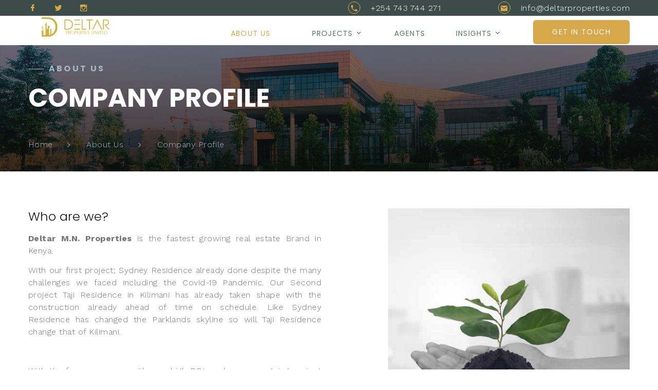

--- FILE ---
content_type: text/html; charset=UTF-8
request_url: https://www.deltarproperties.com/about-us/41/Company-Profile
body_size: 23324
content:

<!DOCTYPE html>
<html class="wide wow-animation" lang="en">
  <head>
    <title>About Us | Deltar Properties</title>
    <meta name="format-detection" content="telephone=no">
    <meta name="viewport" content="width=device-width height=device-height initial-scale=1.0 maximum-scale=1.0 user-scalable=0">
    <meta http-equiv="X-UA-Compatible" content="IE=edge">
    <meta charset="utf-8">
    <link rel="icon" href="/favicon/favicon.ico" type="image/x-icon">
    <!-- Stylesheets-->
    <link rel="stylesheet" type="text/css" href="//fonts.googleapis.com/css?family=Work+Sans:300,400,500,700,800%7CPoppins:300,400,700">
    <link rel="stylesheet" href="/css/bootstrap.css">
    <link rel="stylesheet" href="/css/fonts.css">
    <link rel="stylesheet" href="/css/style.css" id="main-styles-link">
    <!--[if lt IE 10]>
    <div style="background: #212121; padding: 10px 0; box-shadow: 3px 3px 5px 0 rgba(0,0,0,.3); clear: both; text-align:center; position: relative; z-index:1;"><a href="http://windows.microsoft.com/en-US/internet-explorer/"><img src="images/ie8-panel/warning_bar_0000_us.jpg" border="0" height="42" width="820" alt="You are using an outdated browser. For a faster, safer browsing experience, upgrade for free today."></a></div>
    <script src="js/html5shiv.min.js"></script>
    <![endif]-->
  </head>
  <body>
    <div class="page">
    
    <!-- Page Header-->
      <header class="section page-header">
        <!-- RD Navbar-->
        <div class="rd-navbar-wrap">
          <nav class="rd-navbar rd-navbar-corporate" data-layout="rd-navbar-fixed" data-sm-layout="rd-navbar-fixed" data-md-layout="rd-navbar-fixed" data-md-device-layout="rd-navbar-fixed" data-lg-layout="rd-navbar-static" data-lg-device-layout="rd-navbar-static" data-lg-stick-up="true" data-lg-stick-up-offset="118px" data-xl-layout="rd-navbar-static" data-xl-device-layout="rd-navbar-static" data-xl-stick-up="true" data-xl-stick-up-offset="118px" data-xxl-layout="rd-navbar-static" data-xxl-device-layout="rd-navbar-static" data-xxl-stick-up-offset="118px" data-xxl-stick-up="true">
            <div class="rd-navbar-aside-outer" style="background-color:#3D4C49;">
              <div class="rd-navbar-aside">
                <article class="rd-navbar-panel-soc unit align-items-center">
                    <div class="unit-body">
                          <ul class="topbar-social-links list-inline list-inline-md">
                            <li><a class="icon icon-xs link-default mdi mdi-facebook" href="https://www.facebook.com/DeltarProperties/"></a></li>                            <li><a class="icon icon-xs link-default mdi mdi-twitter" href="https://twitter.com/deltar_pl"></a></li>                            <li><a class="icon icon-xs link-default mdi mdi-instagram" href="https://www.instagram.com/deltarproperties/"></a></li>                                                                                                              </ul>
                    </div>
                </article>
                <div class="rd-navbar-collapse">
                  <button class="rd-navbar-collapse-toggle rd-navbar-fixed-element-1" data-rd-navbar-toggle="#rd-navbar-collapse-content-1"><span></span></button>
                  <div class="rd-navbar-collapse-content" id="rd-navbar-collapse-content-1">
                    <article class="unit align-items-center">
                      <div class="unit-left"><span class="icon icon-sx icon-modern mdi mdi-phone"></span></div>
                      <div class="unit-body">
                        <ul class="list-0">
                          <li><a class="link-default" href="tel:+254 743 744 271">+254 743 744 271</a></li>
                          <!--<li><a class="link-default" href="tel:+254 743 744 271"></a></li>-->
                        </ul>
                      </div>
                    </article>
                    <article class="unit align-items-center">
                      <div class="unit-left"><span class="icon icon-sx icon-modern mdi mdi-email"></span></div>
                      <div class="unit-body"><a class="link-default" href="#"> info@deltarproperties.com</a></div>
                    </article>
                    <!--<a class="button button-gray-bordered button-winona" href="/contact-us#callback">BOOK SITE VISIT</a>-->
                  </div>
                </div>
              </div>
            </div>
            <div class="rd-navbar-main-outer">
              <div class="rd-navbar-main">
                <div class="rd-navbar-panel pull-left rd-navbar-panel-mg">
                  <!-- RD Navbar Toggle-->
                  <button class="rd-navbar-toggle" data-rd-navbar-toggle="#rd-navbar-nav-wrap-1"><span></span></button>
                  <!-- RD Navbar Brand-->
                  <a class="rd-navbar-brand" href="/"><img src="/images/logo_delta.png" alt="" width="170" srcset="/images/logo_delta.png 2x"/></a>
                </div>
                <div class="rd-navbar-nav-wrap pull-right" id="rd-navbar-nav-wrap-1">
                   <!--RD Navbar Search-->
                  <!--<div class="rd-navbar-search" id="rd-navbar-search-1">-->
                  <!--  <button class="rd-navbar-search-toggle" >BOOK SITE VISIT</button>-->
                    <!--<form class="rd-search" action="search-results.html" data-search-live="rd-search-results-live-1" method="GET">-->
                    <!--  <div class="form-wrap">-->
                    <!--    <label class="form-label" for="rd-navbar-search-form-input-1">Search...</label>-->
                    <!--    <input class="form-input rd-navbar-search-form-input" id="rd-navbar-search-form-input-1" type="text" name="s" autocomplete="off">-->
                    <!--    <div class="rd-search-results-live" id="rd-search-results-live-1"></div>-->
                    <!--  </div>-->
                    <!--  <button class="rd-search-form-submit fa-search" type="submit"></button>-->
                    <!--</form>-->
                  <!--</div>-->
                   <!--RD Navbar Nav-->
                  <ul class="rd-navbar-nav">
                                        <li class="rd-nav-item active" ><a class="rd-nav-link" href="/about-us">About us</a>
                      <!-- RD Navbar Dropdown-->
                      <ul class="rd-menu rd-navbar-dropdown">
                        <!--<li class="rd-dropdown-item"><a class="rd-dropdown-link" href="/about-us/our-team">Our Team</a></li>-->
                        <!--<li class="rd-dropdown-item"><a class="rd-dropdown-link" href="/about-us/testimonials">Testimonials</a></li>-->
                                                    <li class="rd-dropdown-item "><a class="rd-dropdown-link" href="/about-us/40/Welcome-To-Deltar-Properties">Welcome To Deltar Properties</a></li>
                            <!--<li><a href="/view/40/welcome-to-deltar-properties.html">Welcome To Deltar Properties</a> </li>-->
                                                      <li class="rd-dropdown-item opened"><a class="rd-dropdown-link" href="/about-us/41/Company-Profile">Company Profile</a></li>
                            <!--<li><a href="/view/41/company-profile.html">Company Profile</a> </li>-->
                                                      <li class="rd-dropdown-item "><a class="rd-dropdown-link" href="/about-us/45/Contact-Us">Contact Us</a></li>
                            <!--<li><a href="/view/45/contact-us.html">Contact Us</a> </li>-->
                                                      <li class="rd-dropdown-item "><a class="rd-dropdown-link" href="/about-us/111/Our-core-values">Our Core Values</a></li>
                            <!--<li><a href="/view/111/our-core-values.html">Our core values</a> </li>-->
                                                </ul>
                    </li>
                    <li class="rd-nav-item " ><a class="rd-nav-link" href="/projects">Projects</a>
                      <!-- RD Navbar Dropdown-->
                      <ul class="rd-menu rd-navbar-dropdown">
                        <!--<li class="rd-dropdown-item"><a class="rd-dropdown-link" href="/projects/single-property">Single Property</a></li>-->
                                                    <li class="rd-dropdown-item  "><a class="rd-dropdown-link" href="/projects/4/The-Oak">The Oak - Westlands</a></li>
                                                     <li class="rd-dropdown-item  "><a class="rd-dropdown-link" href="/projects/3/Taji-Residence">Taji Residence - Kilimani</a></li>
                         					  </ul>
                    </li>
                    <li class="rd-nav-item " ><a class="rd-nav-link" href="/application" target="_blank" >AGENTS</a>
                    </li>
                                        <li class="rd-nav-item " ><a class="rd-nav-link" href="/insights">Insights</a>
                        <ul class="rd-menu rd-navbar-dropdown">
                            
                            <li class="rd-dropdown-item "><a class="rd-dropdown-link" href="/insights/78/Factors-to-consider-when-buying-a-home-">Factors to consider when buying a home </a> </li>
                              
                            <li class="rd-dropdown-item "><a class="rd-dropdown-link" href="/insights/84/Questions-to-ask-when-buying-off-plan">Questions to ask when buying off-plan</a> </li>
                              
                            <li class="rd-dropdown-item "><a class="rd-dropdown-link" href="/insights/124/Ideal-neighbourhoods-for-raising-families">Ideal neighbourhoods for raising families</a> </li>
                              
                            <li class="rd-dropdown-item "><a class="rd-dropdown-link" href="/insights/127/MYTHS-ABOUT-REAL-ESTATE">MYTHS ABOUT REAL ESTATE</a> </li>
                              
                            <li class="rd-dropdown-item "><a class="rd-dropdown-link" href="/insights/128/Real-Estate-Investment-Options-in-Kenya">Real Estate Investment Options in Kenya</a> </li>
                                                     <li class="rd-dropdown-item " ><a class="rd-dropdown-link" href="/insights">See All</a> </li>
    					</ul>
                    </li>
                                        <li class="rd-nav-item " ><a class="rd-nav-link" href="/get-in-touch"><button class="button button-primary button-winona wow slideInRight" style="margin-top:-8px" type="submit" style="visibility: visible; animation-name: slideInRight;"><div class="content-original">Get In Touch</div><div class="content-dubbed">Get In Touch</div></button></a>
                    </li>
                  </ul>
                </div>
              </div>
            </div>
          </nav>
        </div>
      </header><!-- Breadcrumbs -->

      <section class="breadcrumbs-custom bg-image context-dark" style="background-image: url('/images/breadcrumbs-image-1.jpg');">
        <div class="breadcrumbs-custom-inner">
          <div class="container breadcrumbs-custom-container">
            <div class="breadcrumbs-custom-main">
              <h6 class="breadcrumbs-custom-subtitle title-decorated">About Us</h6>
              <h2 class="text-uppercase breadcrumbs-custom-title">Company Profile</h2>
            </div>
            <ul class="breadcrumbs-custom-path">
              <li><a href="/">Home</a></li>
            <li  ><a href="/about-us">About Us</a></li>
            <li class="active"  >Company Profile</li>                          
            </ul>
          </div>
        </div>
      </section>    <section class="section section-lg  ">
        <div class="container">
          <div class="row row-50 justify-content-center justify-content-lg-between">
            <div class="col-md-10 col-lg-6">
                            <h4 class="offset-top-3">Who are we?</h4>
              <p style="text-align: justify;"><span style="font-size: 12pt;"><strong>Deltar M.N. Properties </strong>is the fastest growing real estate Brand in Kenya.&nbsp;</span></p>
<p style="text-align: justify;"><span style="font-size: 12pt;">With our first project; Sydney Residence already done despite the many challenges we faced including the Covid-19 Pandemic. Our Second project Taji Residence in Kilimani has already taken shape with the construction already ahead of time on schedule. Like Sydney Residence&nbsp;has changed the Parklands skyline so will Taji Residence change that of Kilimani.</span></p>
<p style="text-align: justify;">&nbsp;</p>
<p style="text-align: justify;"><span style="font-size: 12pt;">With the focus on areas with very high ROI we have an ongoing project in Westlands called The Oak which is a vegeterian only complex. This Project is unique in that it was sold out in a record 48hrs after the launch.</span></p>
<p style="text-align: justify;">&nbsp;</p>
<p style="text-align: justify;"><span style="font-size: 12pt;">With our dedicated team of Industry Proven experts, we are sure to deliver your home on time, even as we cooperate with you to see the almost magical process of moving a project from off-plan to a warm home in an ideal location.</span></p>
<p style="text-align: justify;">&nbsp;</p>
<p style="text-align: justify;"><span style="font-size: 12pt;">Deltar Properties is a Developer, motivated by delivering world-class family homes to individuals and corporates. Our reputation of being the fastest growing real estate brand is credited to our consistency in building trust with you our clients, and being true to our word as we walk in Punctual Integrity.</span></p>
<p style="text-align: justify;">&nbsp;</p>
<p style="text-align: justify;"><span style="font-size: 12pt;">We are determined to add value to living.</span></p>            </div>
            <div class="col-md-10 col-lg-6 col-xl-5">
                                <img class="img-responsive" src="https://deltarproperties.com/assets/img/1585290204-test-content-500X525.jpg" alt="" width="470" height="334">
                            </div>
          </div>
        </div>
    </section>
    
<footer class="section footer-advanced bg-gray-700">
              <div class="footer-advanced-main">
                <div class="container">
                  <div class="row row-50">
                    <div class="col-lg-4">
                      <h5 class="font-weight-bold text-uppercase text-white">Twitter</h5>
                      <a class="twitter-timeline" data-height="300"  href="https://twitter.com/deltar_pl"> Deltar Properties</a> 
                      <script async src="//platform.twitter.com/widgets.js" charset="utf-8"></script> 
                    </div>
                    <div class="col-sm-7 col-md-5 col-lg-4">
                      <h5 class="font-weight-bold text-uppercase text-white">Recent Insights</h5>
                      <!-- Post Inline-->
                      <article class="post-inline">
                        <p class="post-inline-title"><a href="/insights/182/WHY-BUYING-OFF-PLAN-PROPERTIES-IS-A-SMART-CHOICE-IN-TODAY'S-MARKET.">WHY BUYING OFF-PLAN PROPERTIES IS A SMART CHOICE IN TODAY'S MARKET.</a></p>
                        <ul class="post-inline-meta">
                          <li>In the dynamic world of real estate, purchasing&nb...</li>
                          <!--<li><a href="/insights/182/WHY-BUYING-OFF-PLAN-PROPERTIES-IS-A-SMART-CHOICE-IN-TODAY'S-MARKET.">2 days ago</a></li>-->
                        </ul>
                      </article>
                      <article class="post-inline">
                        <p class="post-inline-title"><a href="/insights/181/UNVEILING-THE-SURGE-IN-FIRST-TIME-HOME-BUYING:-WHAT'S-DRIVING-THE-TREND?">UNVEILING THE SURGE IN FIRST-TIME HOME-BUYING: WHAT'S DRIVING THE TREND?</a></p>
                        <ul class="post-inline-meta">
                          <li>The real estate market in Kenya is experiencing a ...</li>
                          <!--<li><a href="/insights/181/UNVEILING-THE-SURGE-IN-FIRST-TIME-HOME-BUYING:-WHAT'S-DRIVING-THE-TREND?">2 days ago</a></li>-->
                        </ul>
                      </article>
                      <article class="post-inline">
                        <p class="post-inline-title"><a href="/insights/180/OFF-PLAN:-YOUR-PATHWAY-TO-REAL-ESTATE-SUCCESS-IN-KENYA.">OFF-PLAN: YOUR PATHWAY TO REAL ESTATE SUCCESS IN KENYA.</a></p>
                        <ul class="post-inline-meta">
                          <li>Investing in real estate has long been regarded as...</li>
                          <!--<li><a href="/insights/180/OFF-PLAN:-YOUR-PATHWAY-TO-REAL-ESTATE-SUCCESS-IN-KENYA.">2 days ago</a></li>-->
                        </ul>
                      </article>
                    </div>
                    <div class="col-sm-5 col-md-7 col-lg-4">
                      <h5 class="font-weight-bold text-uppercase text-white">Gallery</h5>
                      <div class="row row-x-10" data-lightgallery="group">
                                                <div class="col-3 col-sm-4 col-md-3"><a class="thumbnail-minimal" href="https://deltarproperties.com/project_images/1623135981_resized-image-Promo (6).jpeg" data-lightgallery="item"><img class="thumbnail-minimal-image" src="https://deltarproperties.com/project_images/1623135981_resized-image-Promo (6).jpeg" alt="">
                            <div class="thumbnail-minimal-caption"></div></a></div>
                                                <div class="col-3 col-sm-4 col-md-3"><a class="thumbnail-minimal" href="https://deltarproperties.com/project_images/1714470795_Heated pool.jpg" data-lightgallery="item"><img class="thumbnail-minimal-image" src="https://deltarproperties.com/project_images/1714470795_Heated pool.jpg" alt="">
                            <div class="thumbnail-minimal-caption"></div></a></div>
                                                <div class="col-3 col-sm-4 col-md-3"><a class="thumbnail-minimal" href="https://deltarproperties.com/project_images/1714471200_photo_2022-11-01_16-20-24.jpg" data-lightgallery="item"><img class="thumbnail-minimal-image" src="https://deltarproperties.com/project_images/1714471200_photo_2022-11-01_16-20-24.jpg" alt="">
                            <div class="thumbnail-minimal-caption"></div></a></div>
                                                <div class="col-3 col-sm-4 col-md-3"><a class="thumbnail-minimal" href="https://deltarproperties.com/project_images/1714470795_Main Bathroom.jpg" data-lightgallery="item"><img class="thumbnail-minimal-image" src="https://deltarproperties.com/project_images/1714470795_Main Bathroom.jpg" alt="">
                            <div class="thumbnail-minimal-caption"></div></a></div>
                                                <div class="col-3 col-sm-4 col-md-3"><a class="thumbnail-minimal" href="https://deltarproperties.com/project_images/1714470795_Kitchen.jpg" data-lightgallery="item"><img class="thumbnail-minimal-image" src="https://deltarproperties.com/project_images/1714470795_Kitchen.jpg" alt="">
                            <div class="thumbnail-minimal-caption"></div></a></div>
                                                <div class="col-3 col-sm-4 col-md-3"><a class="thumbnail-minimal" href="https://deltarproperties.com/project_images/1623135981_resized-image-Promo (2).jpeg" data-lightgallery="item"><img class="thumbnail-minimal-image" src="https://deltarproperties.com/project_images/1623135981_resized-image-Promo (2).jpeg" alt="">
                            <div class="thumbnail-minimal-caption"></div></a></div>
                                                <div class="col-3 col-sm-4 col-md-3"><a class="thumbnail-minimal" href="https://deltarproperties.com/project_images/1623135981_resized-image-Promo (5).jpeg" data-lightgallery="item"><img class="thumbnail-minimal-image" src="https://deltarproperties.com/project_images/1623135981_resized-image-Promo (5).jpeg" alt="">
                            <div class="thumbnail-minimal-caption"></div></a></div>
                                                <div class="col-3 col-sm-4 col-md-3"><a class="thumbnail-minimal" href="https://deltarproperties.com/project_images/1714470795_Main Bedroom.jpg" data-lightgallery="item"><img class="thumbnail-minimal-image" src="https://deltarproperties.com/project_images/1714470795_Main Bedroom.jpg" alt="">
                            <div class="thumbnail-minimal-caption"></div></a></div>
                                              </div>
                    </div>
                  </div>
                </div>
              </div>
              <div class="footer-advanced-aside">
                <div class="container">
                  <div class="footer-advanced-layout">
                    <div>
                      <ul class="list-nav"> 
                        <li><a href="/">Home</a></li>
                        <li><a href="/about-us">About Us</a></li>
                        <li><a href="/projects">Projects</a></li>
                        <li><a href="/insights">Insights</a></li>
                        <li><a href="/get-in-touch">Contact Us</a></li>
                      </ul>
                    </div>
                    <div>
                      <ul class="foter-social-links list-inline list-inline-md">
                        <li><a class="icon icon-sm link-default mdi mdi-facebook" href="https://www.facebook.com/DeltarProperties/"></a></li>                        <li><a class="icon icon-sm link-default mdi mdi-twitter" href="https://twitter.com/deltar_pl"></a></li>                        <li><a class="icon icon-sm link-default mdi mdi-instagram" href="https://www.instagram.com/deltarproperties/"></a></li>                                                                                              </ul>
                    </div>
                  </div>
                </div>
              </div>
              <div class="container">
                <hr>
              </div>
              <div class="footer-advanced-aside">
                <div class="container">
                  <div class="footer-advanced-layout"><a class="brand" href="/"><img src="/images/logo_delta.png" alt="" width="115" height="34" srcset="/images/logo_delta.png 2x"/></a>
                    <!-- Rights-->
                    <p class="rights"><span>&copy;&nbsp;</span><span class="copyright-year"></span><span>&nbsp;</span><span>All Rights Reserved.</span><span>&nbsp;</span><br class="d-sm-none"/><a href="/">Deltar Properties Limited</a></p>
                  </div>
                </div>
              </div>
            </footer>  
    </div>
    <!--<div class="preloader"> -->
    <!--  <div class="preloader-logo"><img src="/images/newlogo.png" alt="" width="151" height="44" srcset="/images/newlogo.png 2x"/>-->
    <!--  </div>-->
    <!--  <div class="preloader-body">-->
    <!--    <div id="loadingProgressG">-->
    <!--      <div class="loadingProgressG" id="loadingProgressG_1"></div>-->
    <!--    </div>-->
    <!--  </div>-->
    <!--</div>-->
    <!-- Global Mailform Output-->
    <div class="snackbars" id="form-output-global"></div>
    <!-- Javascript-->
    <script src="/js/core.min.js"></script>
    <script src="/js/script.js"></script>
  </body>
</html>

--- FILE ---
content_type: text/css
request_url: https://www.deltarproperties.com/css/style.css
body_size: 333665
content:
@charset "UTF-8";/** Trunk version 2.0.0Green - #3D4C49 60%Gold -   #D6A84A 30%Red -    #D6A84A 10%White - #E6E6E6*/a:focus,button:focus {	outline: none !important;}button::-moz-focus-inner {	border: 0;}*:focus {	outline: none;}blockquote {	padding: 0;	margin: 0;}input,button,select,textarea {	outline: none;}label {	margin-bottom: 0;}p {	margin: 0;}ul,ol {	list-style: none;	padding: 0;	margin: 0;}ul li,ol li {	display: block;}dl {	margin: 0;}dt,dd {	line-height: inherit;}dt {	font-weight: inherit;}dd {	margin-bottom: 0;}cite {	font-style: normal;}form {	margin-bottom: 0;}blockquote {	padding-left: 0;	border-left: 0;}address {	margin-top: 0;	margin-bottom: 0;}figure {	margin-bottom: 0;}html p a:hover {	text-decoration: none;}/*** Typography*/body {	font-family: "Work Sans", -apple-system, BlinkMacSystemFont, "Segoe UI", Roboto, "Helvetica Neue", Arial, sans-serif;	font-size: 14px;	line-height: 1.7;	font-weight: 300;	color: #74757f;	background-color: #fff;	-webkit-text-size-adjust: none;	-webkit-font-smoothing: subpixel-antialiased;	letter-spacing: .03em;}@media (min-width: 768px) {	body {		font-size: 16px;		line-height: 1.5;	}}h1, h2, h3, h4, h5, h6, [class^='heading-'] {	margin-top: 0;	margin-bottom: 0;	color: #151515;}h1 a:hover, h2 a:hover, h3 a:hover, h4 a:hover, h5 a:hover, h6 a:hover, [class^='heading-'] a:hover {	color: #D6A84A;}h1 span, h2 span, h3 span, h4 span, h5 span, h6 span, [class^='heading-'] span {	display: inline-block;}h1 span[data-toggle='modal'], h2 span[data-toggle='modal'], h3 span[data-toggle='modal'], h4 span[data-toggle='modal'], h5 span[data-toggle='modal'], h6 span[data-toggle='modal'], [class^='heading-'] span[data-toggle='modal'] {	border-bottom: 2px dashed rgba(0, 69, 182, 0.3);	cursor: pointer;}h1 > span.icon, h2 > span.icon, h3 > span.icon, h4 > span.icon, h5 > span.icon, h6 > span.icon, [class^='heading-'] > span.icon {	display: inline-block;	margin-right: 5px;}h1,.heading-1 {	font-size: 30px;	line-height: 1.15;	letter-spacing: 0;}@media (min-width: 576px) {	h1,	.heading-1 {		font-size: 32px;	}}@media (min-width: 768px) {	h1,	.heading-1 {		font-size: 46px;		line-height: 1.25;	}}@media (min-width: 992px) {	h1,	.heading-1 {		font-size: 54px;	}}@media (min-width: 1200px) {	h1,	.heading-1 {		font-size: 58px;	}}@media (min-width: 1600px) {	h1,	.heading-1 {		font-size: 90px;		line-height: 0.88889;	}}h2,.heading-2 {	font-family: "Poppins", sans-serif;	font-size: 28px;	line-height: 1.4;	letter-spacing: 0;}@media (min-width: 576px) {	h2,	.heading-2 {		font-size: 30px;	}}@media (min-width: 768px) {	h2,	.heading-2 {		font-size: 44px;	}}@media (min-width: 1200px) {	h2,	.heading-2 {		font-size: 50px;		line-height: 1.4;	}}h3,.heading-3 {	font-size: 24px;	line-height: 1.3;	letter-spacing: 0;}@media (min-width: 768px) {	h3,	.heading-3 {		font-size: 30px;		line-height: 1.4;	}}@media (min-width: 1200px) {	h3,	.heading-3 {		font-size: 38px;		line-height: 1.21053;	}}h3 .big,.heading-3 .big {	font-size: 2em;	line-height: 1;}h4,.heading-4 {	font-size: 18px;	line-height: 1.5;	letter-spacing: 0;}@media (min-width: 1200px) {	h4,	.heading-4 {		font-size: 24px;		line-height: 1.33333;	}}h4.h4-smaller,.heading-4.h4-smaller {	font-size: 19px;}@media (min-width: 1200px) {	h4.h4-smaller,	.heading-4.h4-smaller {		font-size: 22px;		line-height: 1.45455;	}}h5,.heading-5 {	font-size: 16px;	line-height: 1.5;	letter-spacing: .01em;}@media (min-width: 768px) {	h5,	.heading-5 {		font-size: 22px;		line-height: 1.27273;	}}h6,.heading-6 {	font-family: "Poppins", sans-serif;	font-size: 14px;	line-height: 1.8;	letter-spacing: .2em;	text-transform: uppercase;}@media (min-width: 768px) {	h6,	.heading-6 {		font-size: 16px;		line-height: 1.5;		font-weight: 700;	}}.title-decorated {	position: relative;	padding-left: 40px;	text-align: left;}.title-decorated::before {	content: '';	position: absolute;	left: 0;	top: 12px;	width: 30px;	border-bottom: 1px solid;}.title-docor-text {	font-size: 20px;	color: #fff;}@media (min-width: 576px) {	.title-docor-text {		font-size: 24px;	}}@media (min-width: 768px) {	.title-docor-text {		padding-left: 96px;		font-size: 37px;	}	.title-docor-text::before {		width: 74px;		border-bottom-width: 2px;	}}@media (min-width: 768px) {	.title-decorated-lg {		padding-left: 80px;	}	.title-decorated-lg::before {		width: 62px;	}	.title-decorated-lg + p {		margin-top: 32px;	}}small,.small {	display: block;	font-size: 12px;	line-height: 1.5;}mark,.mark {	padding: 3px 5px;	color: #fff;	background: #D6A84A;}strong {	font-weight: 700;	color: #74757f;}.big {	font-size: 16px;	line-height: 1.55;}@media (min-width: 768px) {	.big {		font-size: 20px;		line-height: 1.6;	}}.lead {	font-size: 24px;	line-height: 34px;	font-weight: 300;}code {	padding: 4px 5px;	border-radius: 0;	font-size: 90%;	color: #111111;	background: #f5f6fa;}.text-large {	font-family: "Poppins", sans-serif;	font-size: 30px;	font-weight: 500;	letter-spacing: 0;	line-height: 1.2;	text-transform: uppercase;}@media (min-width: 576px) {	.text-large {		font-size: 55px;	}}@media (min-width: 768px) {	.text-large {		font-size: 68px;	}}@media (min-width: 992px) {	.text-large {		font-size: 80px;	}}@media (min-width: 1200px) {	.text-large {		font-size: 100px;	}}.context-dark .text-large, .bg-gray-700 .text-large, .bg-gray-800 .text-large, .bg-primary .text-large, .bg-primary-darker .text-large {	color: #fff;}.text-extra-large {	font-size: 100px;	line-height: .8;	font-weight: 800;}@media (min-width: 768px) {	.text-extra-large {		font-size: 130px;		line-height: .7;	}}@media (min-width: 992px) {	.text-extra-large {		font-size: 150px;	}}@media (min-width: 1600px) {	.text-extra-large {		font-size: 180px;	}}.wow-outer span {	display: block;}.wow-outer .wow > span {	display: inline;}p [data-toggle='tooltip'] {	padding-left: .25em;	padding-right: .25em;	color: #D6A84A;}p [style*='max-width'] {	display: inline-block;}p a {	color: inherit;}p .text-width-1 {	display: inline-block;	max-width: 730px;}.text-width-2 {	display: inline-block;	max-width: 350px;}.heading-subtitle {	font-size: 24px;	margin-top: 20px;}.about-subtitle {	font-size: 20px;	line-height: 32px;	margin-top: 35px;}html .page .text-primary {	color: #D6A84A;}.price-property {	font-size: 30px;	font-family: "Poppins", sans-serif;	line-height: 1;}@media (min-width: 768px) {	.price-property {		font-size: 40px;	}}.page .text-danger {	color: #dc0000;}.page .text-gray-700 {	color: #495057;}.page .text-color-1 {	color: #deef7f;}.context-dark .text-gray-700, .bg-gray-700 .text-gray-700, .bg-gray-800 .text-gray-700, .bg-primary .text-gray-700, .bg-primary-darker .text-gray-700 {	color: #fff;}/*** Brand*/.brand {	display: inline-block;}.brand .brand-logo-light {	display: none;}.brand .brand-logo-dark {	display: block;}/*** Links*/a {	transition: all 0.3s ease-in-out;}a, a:focus, a:active, a:hover {	text-decoration: none;}a, a:focus, a:active {	color: #D6A84A;}a:hover {	color: #00286a;}a[href*='tel'], a[href*='mailto'] {	white-space: nowrap;}.link-hover {	color: #343db0;}.link-default, .link-default:active, .link-default:focus {	color: #FFFFFF;}.link-default:hover {	color: #D6A84A;}.context-dark .link-default, .bg-gray-700 .link-default, .bg-gray-800 .link-default, .bg-primary .link-default, .bg-primary-darker .link-default {	color: #aeb1be;}.context-dark .link-default:hover, .bg-gray-700 .link-default:hover, .bg-gray-800 .link-default:hover, .bg-primary .link-default:hover, .bg-primary-darker .link-default:hover {	color: #fff;}.link-image {	display: block;	max-width: 75%;	margin-left: auto;	margin-right: auto;	opacity: .45;	transition: all 0.3s ease-in-out;}.link-image:hover {	opacity: 1;}.privacy-link {	display: inline-block;	color: #e3c382;}* + .privacy-link {	margin-top: 25px;}/*** Blocks*/.block-center, .block-sm, .block-lg {	margin-left: auto;	margin-right: auto;}.block-sm {	max-width: 560px;}.block-lg {	max-width: 768px;}.block-center {	padding: 10px;}.block-center:hover .block-center-header {	background-color: #D6A84A;}.block-center-title {	background-color: #fff;}@media (max-width: 1599.98px) {	.block-center {		padding: 20px;	}	.block-center:hover .block-center-header {		background-color: #fff;	}	.block-center-header {		background-color: #D6A84A;	}}/*** Boxes*/.box-minimal {	display: flex;	margin-left: -15px;	text-align: left;}.box-minimal > * {	margin-left: 15px;}.box-chloe__icon {	font-size: 26px;}.box-minimal-icon .box-chloe__icon {	position: relative;	top: 4px;	min-width: 26px;	font-size: 24px;	line-height: 1;	color: #D6A84A;}.box-minimal-icon .box-chloe__icon.fl-bigmug-line-checkmark14 {	font-size: 20px;}.box-minimal-icon .box-chloe__icon .box-chloe__icon {	position: relative;	top: 4px;	min-width: 26px;	font-size: 24px;	line-height: 1;}.box-minimal-text {	width: 100%;	max-width: 320px;	margin-left: auto;	margin-right: auto;}* + .box-minimal {	margin-top: 30px;}* + .box-minimal-title {	margin-top: 10px;}* + .box-minimal-text {	margin-top: 15px;}@media (max-width: 575.98px) {	.box-minimal {		max-width: 360px;		margin-left: auto;		margin-right: auto;	}}@media (max-width: 767.98px) {	.box-minimal * + p {		margin-top: 7px;	}}@media (min-width: 768px) {	.box-minimal {		padding-right: 15px;		margin-left: -30px;	}	.box-minimal > * {		margin-left: 30px;	}}@media (min-width: 992px) and (max-width: 1199.98px) {	.box-minimal {		padding-right: 0;	}	.box-minimal-title {		font-size: 22px;	}}@media (min-width: 1200px) {	.box-minimal-icon, .box-chloe__icon {		top: 0;		font-size: 36px;	}	.box-minimal-icon .box-chloe__icon, .box-chloe__icon .box-chloe__icon {		font-size: 32px;		top: 0;	}	.box-minimal-icon.fl-bigmug-line-checkmark14, .box-chloe__icon.fl-bigmug-line-checkmark14 {		font-size: 30px;	}}.box-light {	text-align: left;}.box-light-icon {	font-size: 30px;	line-height: 1;	color: #D6A84A;}* + .box-light-title {	margin-top: 10px;}@media (max-width: 575.98px) {	.box-light {		max-width: 300px;		margin-left: auto;		margin-right: auto;	}}@media (min-width: 768px) {	.box-light {		max-width: 240px;	}	.box-chloe__icon {		font-size: 32px;	}	* + .box-light-title {		margin-top: 16px;	}}@media (min-width: 768px) and (max-width: 1199.98px) {	.box-light-title {		font-size: 20px;	}}@media (min-width: 992px) {	.box-light-icon {		font-size: 32px;	}	* + .box-light-title {		margin-top: 25px;	}}@media (min-width: 1200px) {	.box-light-icon {		font-size: 40px;	}}.box-creative {	max-width: 330px;	margin-left: auto;	margin-right: auto;	text-align: center;	cursor: default;}.box-creative:hover .box-creative-icon {	color: #fff;}.box-creative:hover .box-creative-icon::after {	opacity: 1;	visibility: visible;	transform: translate3d(0, 0, 0);}.box-creative-shadow .box-creative-icon {	background: #fff;	border: 0;	box-shadow: 0 17px 24px 0 rgba(0, 0, 0, 0.05);}.box-creative-icon {	position: relative;	z-index: 0;	display: inline-flex;	align-items: center;	justify-content: center;	width: 2.8em;	height: 2.8em;	border: 2px solid #e8e9ee;	border-radius: 50%;	font-size: 24px;	line-height: 1;	color: #D6A84A;}.box-creative-icon::before {	position: relative;	z-index: 2;}.box-creative-icon::after {	content: '';	position: absolute;	top: 0;	right: 0;	bottom: 0;	left: 0;	z-index: -1;	border-radius: inherit;	background: #D6A84A;	border-color: #D6A84A;	pointer-events: none;	opacity: 0;	visibility: hidden;	transition: .15s ease-in;	transform: scale3d(1.05, 1.05, 1.05);}* + .box-creative-icon {	margin-top: 10px;}* + .box-creative-title {	margin-top: 10px;}@media (min-width: 768px) {	.box-creative-icon {		font-size: 30px;	}	* + .box-creative-title {		margin-top: 15px;	}}@media (max-width: 991.98px) {	.box-creative * + p {		margin-top: 10px;	}}@media (min-width: 1200px) {	.box-creative-icon {		width: 2.4em;		height: 2.4em;		font-size: 40px;	}	* + .box-creative-title {		margin-top: 24px;	}}.box-1 {	max-width: 280px;	margin-left: auto;	margin-right: auto;}@media (min-width: 768px) {	.box-2 {		padding-right: 30px;	}}@media (min-width: 992px) {	.box-2 {		padding-right: 35px;	}}@media (min-width: 1200px) {	.box-2 {		padding-right: 100px;	}}@media (min-width: 992px) {	.box-3 {		padding-left: 10px;	}}@media (min-width: 1200px) {	.box-3 {		padding-left: 70px;	}}div.box-cta-1 {	display: inline-table;	text-align: center;	vertical-align: middle;	margin-bottom: -25px;	margin-left: -40px;}div.box-cta-1:empty {	margin-bottom: 0;	margin-left: 0;}div.box-cta-1 > * {	display: inline-block;	margin: 0 0 25px 40px;}div.box-cta-1 > * {	margin-top: 0;	vertical-align: middle;}div.box-cta-thin {	display: inline-table;	text-align: center;	vertical-align: middle;	margin-bottom: -25px;	margin-left: -30px;}div.box-cta-thin:empty {	margin-bottom: 0;	margin-left: 0;}div.box-cta-thin > * {	display: inline-block;	margin: 0 0 25px 30px;}div.box-cta-thin > * {	margin-top: 0;	vertical-align: middle;}@media (min-width: 768px) and (max-width: 991.98px) {	div.box-cta-thin > * {		max-width: 500px;	}}.box-indigo {	position: relative;	padding: 5px 0 22px;	max-width: 500px;}.box-indigo::before {	content: '';	position: absolute;	top: 0;	right: 100px;	bottom: 0;	left: 30px;	z-index: -1;	background: rgba(73, 80, 87, 0.12);	pointer-events: none;}.box-indigo p {	line-height: 1.35;}.box-indigo-header > * {	padding-left: 60px;}.box-indigo-header > * + * {	margin-top: 0;}.box-indigo-mark {	font-weight: 300;	color: #deef7f;}.box-indigo-title,.box-indigo-subtitle {	font-weight: 700;	letter-spacing: 0;	color: #495057;}p.box-indigo-title {	position: relative;	font-size: 30px;	line-height: 1.15;}p.box-indigo-title::before {	content: '';	position: absolute;	top: 50%;	left: 0;	transform: translate3d(0, -50%, 0);	display: inline-block;	width: 37px;	height: 0.05em;	margin-right: 15px;	vertical-align: middle;	background: #D6A84A;}@media (min-width: 576px) {	p.box-indigo-title {		font-size: 60px;	}}@media (min-width: 768px) {	p.box-indigo-title {		font-size: 75px;		line-height: 1.2;	}}p.box-indigo-subtitle {	font-size: 24px;	line-height: 1.2;}p.box-indigo-subtitle .box-indigo-mark {	font-size: 0.85em;}@media (min-width: 576px) {	p.box-indigo-subtitle {		font-size: 34px;	}}@media (min-width: 768px) {	p.box-indigo-subtitle {		font-size: 40px;	}}.context-dark .box-indigo::before, .bg-gray-700 .box-indigo::before, .bg-gray-800 .box-indigo::before, .bg-primary .box-indigo::before, .bg-primary-darker .box-indigo::before {	background: rgba(255, 255, 255, 0.12);}.context-dark .box-indigo p, .bg-gray-700 .box-indigo p, .bg-gray-800 .box-indigo p, .bg-primary .box-indigo p, .bg-primary-darker .box-indigo p {	color: #aeb1be;}.context-dark p.box-indigo-title, .bg-gray-700 p.box-indigo-title, .bg-gray-800 p.box-indigo-title, .bg-primary p.box-indigo-title, .bg-primary-darker p.box-indigo-title,.context-dark p.box-indigo-subtitle,.bg-gray-700 p.box-indigo-subtitle,.bg-gray-800 p.box-indigo-subtitle,.bg-primary p.box-indigo-subtitle,.bg-primary-darker p.box-indigo-subtitle {	color: #fff;}.box-promo {	position: relative;	display: flex;	max-width: 750px;	margin-left: auto;	margin-right: auto;	text-align: left;	box-shadow: 0 2px 24px 0 rgba(0, 0, 0, 0.15);	transition: .33s ease-in-out;}.box-promo h6,.box-promo .heading-6 {	color: #ff747b;}.box-promo:hover {	transform: translate(0, -5px);	box-shadow: 0 2px 24px 1px rgba(0, 0, 0, 0.2);}.box-promo-mark {	position: absolute;	top: 14%;	right: 6.5%;	display: flex;	align-items: center;	justify-content: center;	line-height: 1;	border-radius: 50%;	color: rgba(0, 69, 182, 0.1);	border: 2px solid;	pointer-events: none;}.box-promo-mark::before, .box-promo-mark::after {	content: '';	position: absolute;	top: 50%;	left: 50%;	transform: translate3d(-50%, -50%, 0);	background: rgba(0, 69, 182, 0.1);}.box-promo-mark::before {	width: 2px;	height: 50%;}.box-promo-mark::after {	height: 2px;	width: 50%;}.box-promo-inner,.box-promo-dummy {	width: 100%;	flex-shrink: 0;}.box-promo-inner {	display: flex;	align-items: center;	padding: 30px;}.box-promo-dummy {	visibility: hidden;	opacity: 0;	pointer-events: none;}.box-promo-dummy::before {	content: '';	display: block;	padding-bottom: 48.53333%;}.box-promo-content {	width: 100%;	max-width: 500px;}.box-promo-content * + h3,.box-promo-content * + .heading-3 {	margin-top: 15px;}.box-promo-content * + p {	margin-top: 10px;}.box-promo-content * + .button {	margin-top: 30px;}@media (min-width: 768px) {	.box-promo-inner {		padding: 39px 35px;	}}@media (min-width: 1200px) {	.box-promo-inner {		padding: 60px 70px;	}	.box-promo-mark {		top: 24%;		right: 6.5%;		width: 120px;		height: 120px;	}}/** Element groups*/html .group {	margin-bottom: -15px;	margin-left: -20px;}html .group:empty {	margin-bottom: 0;	margin-left: 0;}html .group > * {	display: inline-block;	margin: 0 0 15px 20px;}@media (min-width: 992px) {	html .group {		margin-left: -30px;	}	html .group > * {		margin-left: 30px;	}}html .group-xs {	margin-bottom: -7px;	margin-left: -7px;}html .group-xs:empty {	margin-bottom: 0;	margin-left: 0;}html .group-xs > * {	display: inline-block;	margin: 0 0 7px 7px;}html .group-sm {	margin-bottom: -10px;	margin-left: -10px;}html .group-sm:empty {	margin-bottom: 0;	margin-left: 0;}html .group-sm > * {	display: inline-block;	margin: 0 0 10px 10px;}html .group-lg {	margin-bottom: -25px;	margin-left: -40px;}html .group-lg:empty {	margin-bottom: 0;	margin-left: 0;}html .group-lg > * {	display: inline-block;	margin: 0 0 25px 40px;}html .group-xl {	margin-bottom: -20px;	margin-left: -30px;}html .group-xl:empty {	margin-bottom: 0;	margin-left: 0;}html .group-xl > * {	display: inline-block;	margin: 0 0 20px 30px;}@media (min-width: 992px) {	html .group-xl {		margin-bottom: -20px;		margin-left: -45px;	}	html .group-xl > * {		margin-bottom: 20px;		margin-left: 45px;	}}html .group-sm-justify .button {	padding-left: 20px;	padding-right: 20px;}@media (min-width: 768px) {	html .group-sm-justify {		display: flex;		align-items: center;		justify-content: center;	}	html .group-sm-justify > * {		flex-grow: 1;		flex-shrink: 0;	}	html .group-sm-justify .button {		min-width: 130px;		padding-left: 20px;		padding-right: 20px;	}}html .group-middle {	display: table;	vertical-align: middle;}html .group-middle > * {	vertical-align: middle;}* + .group {	margin-top: 30px;}* + .group-xs {	margin-top: 35px;}* + .group-sm {	margin-top: 30px;}* + .group-xl {	margin-top: 20px;}/*** Responsive units*/.unit {	display: flex;	flex: 0 1 100%;	margin-bottom: -30px;	margin-left: -20px;}.unit > * {	margin-bottom: 30px;	margin-left: 20px;}.unit:empty {	margin-bottom: 0;	margin-left: 0;}.unit-body {	flex: 0 1 auto;}.unit-left,.unit-right {	flex: 0 0 auto;	max-width: 100%;}.unit-spacing-xs {	margin-bottom: -15px;	margin-left: -7px;}.unit-spacing-xs > * {	margin-bottom: 15px;	margin-left: 7px;}/*** Lists*/.list > li + li {	margin-top: 10px;}.list-xs > li + li {	margin-top: 8px;}.list-sm > li + li {	margin-top: 15px;}.list-md > li + li {	margin-top: 18px;}.list-lg > li + li {	margin-top: 25px;}.list-xl li + li {	margin-top: 30px;}@media (min-width: 1200px) {	.list-xl * + p {		margin-top: 18px;	}}@media (min-width: 1600px) {	.list-xl * + p {		margin-top: 24px;	}}@media (min-width: 768px) {	.list-xl > li + li {		margin-top: 60px;	}}@media (min-width: 1600px) {	.list-xl > li + li {		margin-top: 78px;	}}.list-inline > li {	display: inline-block;}html .list-inline-md {	transform: translate3d(0, -8px, 0);	margin-bottom: -8px;	margin-left: -10px;	margin-right: -10px;}html .list-inline-md > * {	margin-top: 8px;	padding-left: 10px;	padding-right: 10px;}@media (min-width: 992px) {	html .list-inline-md {		margin-left: -14px;		margin-right: -14px;	}	html .list-inline-md > * {		padding-left: 14px;		padding-right: 14px;	}}.list-terms dt {	font-size: 20px;	line-height: 1.3;	font-weight: 700;	letter-spacing: 0;	color: #495057;}.list-terms dt + dd {	margin-top: 8px;}.list-terms dd + dt {	margin-top: 25px;}* + .list-terms {	margin-top: 25px;}.list-terms + .privacy-link {	margin-top: 20px;}@media (min-width: 768px) {	.list-terms dt {		font-size: 24px;	}	.list-terms dd + dt {		margin-top: 40px;	}}@media (min-width: 992px) {	.list-terms dt + dd {		margin-top: 18px;	}	.list-terms dd + dt {		margin-top: 55px;	}}@media (min-width: 1200px) {	.list-terms dt {		max-width: 85%;	}}@media (min-width: 1600px) {	.list-terms dd + dt {		margin-top: 75px;	}	.list-terms + .privacy-link {		margin-top: 75px;	}}.index-list {	counter-reset: li;}.index-list > li .list-index-counter:before {	content: counter(li, decimal-leading-zero);	counter-increment: li;}.list-marked {	text-align: left;}.list-marked > li::before {	position: relative;	top: 1px;	display: inline-block;	min-width: 25px;	content: '\f14f';	font: 400 14px 'Material Design Icons';	line-height: inherit;	color: #aeb1be;}.list-marked > li + li {	margin-top: 9px;}* + .list-marked {	margin-top: 15px;}.list-ordered {	counter-reset: li;	text-align: left;}.list-ordered > li {	position: relative;	padding-left: 25px;}.list-ordered > li:before {	content: counter(li, decimal) ".";	counter-increment: li;	position: absolute;	top: 0;	left: 0;	display: inline-block;	width: 15px;	color: #aeb1be;}.list-ordered > li + li {	margin-top: 9px;}* + .list-ordered {	margin-top: 15px;}.list-nav {	transform: translate3d(0, -10px, 0);	margin-bottom: -10px;	margin-left: -10px;	margin-right: -10px;	font-family: "Poppins", sans-serif;	font-weight: 400;	font-size: .875em;	letter-spacing: .08em;	text-transform: uppercase;	color: #495057;}.list-nav > * {	margin-top: 10px;	padding-left: 10px;	padding-right: 10px;}.list-nav li {	display: inline-block;	vertical-align: middle;}.list-nav a {	color: inherit;}.list-nav a:hover {	color: #D6A84A;}@media (min-width: 768px) {	.list-nav {		margin-left: -13px;		margin-right: -13px;	}	.list-nav > * {		padding-left: 13px;		padding-right: 13px;	}}@media (min-width: 992px) {	.list-nav {		margin-left: -28px;		margin-right: -28px;	}	.list-nav > * {		padding-left: 28px;		padding-right: 28px;	}}.context-dark .list-nav, .bg-gray-700 .list-nav, .bg-gray-800 .list-nav, .bg-primary .list-nav, .bg-primary-darker .list-nav {	color: #fff;}.context-dark .list-nav a:hover, .bg-gray-700 .list-nav a:hover, .bg-gray-800 .list-nav a:hover, .bg-primary .list-nav a:hover, .bg-primary-darker .list-nav a:hover {	color: #aeb1be;}.list-inline-bordered {	margin-left: -18px;	margin-right: -18px;	color: #495057;}.list-inline-bordered > * {	padding-left: 18px;	padding-right: 18px;}.list-inline-bordered * {	color: inherit;}.list-inline-bordered > li > button {	background: none;	border: none;	display: inline-block;	padding: 0;	outline: none;	outline-offset: 0;	cursor: pointer;	-webkit-appearance: none;	transition: .22s;}.list-inline-bordered > li > button::-moz-focus-inner {	border: none;	padding: 0;}.list-inline-bordered > li {	display: inline-block;	line-height: 24px;}.list-inline-bordered > li:not(:last-child) {	border-right: 1px solid #74757f;}.context-dark .list-inline-bordered, .bg-gray-700 .list-inline-bordered, .bg-gray-800 .list-inline-bordered, .bg-primary .list-inline-bordered, .bg-primary-darker .list-inline-bordered {	color: #fff;}.context-dark .list-inline-bordered button.active, .bg-gray-700 .list-inline-bordered button.active, .bg-gray-800 .list-inline-bordered button.active, .bg-primary .list-inline-bordered button.active, .bg-primary-darker .list-inline-bordered button.active,.context-dark .list-inline-bordered button:hover,.bg-gray-700 .list-inline-bordered button:hover,.bg-gray-800 .list-inline-bordered button:hover,.bg-primary .list-inline-bordered button:hover,.bg-primary-darker .list-inline-bordered button:hover {	color: #aeb1be;}.list-inline-comma > li {	display: inline-block;	color: #D6A84A;}.list-inline-comma > li:not(:last-child)::after {	content: '\002C';}.list-inline-comma a {	color: inherit;}.list-inline-comma a:hover {	color: #343db0;}.list-inline-comma-default > li {	color: #74757f;}.list-inline-comma-default a:hover {	color: #D6A84A;}/*** Images*/img {	display: inline-block;	max-width: 100%;	height: auto;}.img-responsive {	width: 100%;}/*** Icons*/.icon {	display: inline-block;	font-size: 16px;	line-height: 1;}.icon::before {	position: relative;	display: inline-block;	font-weight: 400;	font-style: normal;	speak: none;	text-transform: none;}.icon-creative {	display: inline-block;	text-align: center;	width: 2em;	height: 2em;	line-height: 2em;	border-radius: 50%;}.icon-creative, .icon-creative:active, .icon-creative:focus {	color: #aeb1be;}.icon-creative::after {	content: '';	position: absolute;	top: 0;	right: 0;	bottom: 0;	left: 0;	z-index: -1;	border-radius: inherit;	pointer-events: none;	opacity: 0;	transform: scale3d(0, 0, 0);	transition: .22s;}.icon-creative:hover {	color: #fff;}.icon-creative:hover::after {	opacity: 1;	transform: scale3d(1, 1, 1);}.icon-creative[class*='facebook']::after {	background: #2059a0;}.icon-creative[class*='twitter']::after {	background: #00aae6;}.icon-creative[class*='instagram']::after {	background: linear-gradient(to top, #f15823 0%, #a7058e 100%);}.icon-creative[class*='google']::after {	background: #ff3807;}.icon-creative[class*='linkedin']::after {	background: #2881a8;}.icon-modern {	width: 1.5em;	height: 1.5em;	line-height: 1.5em;	text-align: center;	border-radius: 50%;	border: 1px solid #D6A84A;	color: #D6A84A;}.icon-circle {	border-radius: 50%;}.icon-sm {	font-size: 20px;}.icon-md {	font-size: 1.5em;}.icon-lg {	font-size: 1.875em;}.icon-text {	color: #D6A84A;}/*** Tables custom*/.table {	width: 100%;	max-width: 100%;	text-align: left;	background: #fff;	border-collapse: collapse;}.table th,.table td {	color: #495057;	vertical-align: middle;}.table th {	padding: 13px 24px;	border-top: 0;	font-size: 16px;	font-weight: 300;}.table thead th {	border-bottom: 1px solid #aeb1be;}.table td {	padding: 23px 24px;}.table tbody tr:first-child td {	border-top: 0;}.table tr td {	border-bottom: 1px solid #e8e9ee;}.table tfoot td {	font-weight: 700;}* + .table-responsive {	margin-top: 30px;}@media (min-width: 768px) {	* + .table-responsive {		margin-top: 40px;	}}.table-hover tbody tr {	transition: .55s;}.table-hover tbody tr:hover {	background: #f5f6fa;}.table-job-positions th,.table-job-positions td {	white-space: nowrap;}.table-job-positions td:first-child {	width: 8%;	padding-right: 6px;	text-align: center;}.table-job-positions .position {	color: #D6A84A;}.table-job-positions time {	display: block;	white-space: nowrap;}@media (max-width: 575.98px) {	.table-job-positions th,	.table-job-positions td {		padding-left: 12px;		padding-right: 12px;	}	.table-job-positions td {		padding-top: 10px;		padding-bottom: 10px;	}}.table-responsive + .button-lg {	margin-top: 30px;}@media (min-width: 1200px) {	.table-responsive + .button-lg {		margin-top: 40px;	}}@media (min-width: 1600px) {	.table-responsive + .button-lg {		margin-top: 55px;	}}/*** Dividers*/hr {	margin-top: 0;	margin-bottom: 0;	border-top: 1px solid #e8e9ee;}.context-dark hr, .bg-gray-700 hr, .bg-gray-800 hr, .bg-primary hr, .bg-primary-darker hr {	border-top-color: #74757f;}.divider-small {	font-size: 0;	line-height: 0;}.divider-small::after {	content: '';	display: inline-block;	width: 70px;	height: 2px;	background-color: #D6A84A;}.divider-small + h3, .divider-small + .heading-3,.divider-small-outer + h3, .divider-small-outer + .heading-3 {	margin-top: 20px;}/*** Buttons*/.button {	position: relative;	overflow: hidden;	display: inline-block;	padding: 13px 35px;	font-size: 14px;	line-height: 1.25;	border: 2px solid;	border-radius: 6px;	font-family: "Poppins", sans-serif;	font-weight: 500;	letter-spacing: 0.1em;	text-transform: uppercase;	white-space: nowrap;	text-overflow: ellipsis;	text-align: center;	cursor: pointer;	vertical-align: middle;	user-select: none;	transition: 0.25s cubic-bezier(0.2, 1, 0.3, 1);}.form-btn {	display: block;	width: 100%;	height: 100%;}.button-block {	display: block;	width: 100%;}.button-default, .button-default:focus {	color: #aeb1be;	background-color: #495057;	border-color: #495057;}.button-default:hover, .button-default:active {	color: #fff;	background-color: #D6A84A;	border-color: #D6A84A;}.button.button-primary, .button.button-primary:focus {	color: #fff;	background-color: #D6A84A;	border-color: #D6A84A;}.button.button-primary:hover, .button.button-primary:active {	color: #fff;	background-color: #3D4C49;	border-color: #3D4C49;}html .button.button-primary-lighten, html .button.button-primary-lighten:focus {	color: #fff;	background-color: #D6A84A;	border-color: #D6A84A;}html .button.button-primary-lighten:hover, html .button.button-primary-lighten:active {	color: #fff;	background-color: #3D4C49;	border-color: #3D4C49;}.button-accent-outline, .button-accent-outline:focus {	color: #151515;	background-color: transparent;	border-color: #D6A84A;}.button-accent-outline:hover, .button-accent-outline:active {	color: #fff;	background-color: #D6A84A;	border-color: #D6A84A;}.button-primary-outline, .button-primary-outline:focus {	color: #151515;	background-color: transparent;	border-color: #151515;}.button-primary-outline:hover, .button-primary-outline:active {	color: #fff;	background-color: #D6A84A;	border-color: #D6A84A;}.button-gray-bordered {	border-width: 1px;}.button-gray-bordered, .button-gray-bordered:focus {	color: #151515;	background-color: transparent;	border-color: #aeb1be;}.button-gray-bordered:hover, .button-gray-bordered:active {	color: #fff;	background-color: #D6A84A;	border-color: #D6A84A;}.button-primary-white, .button-primary-white:focus {	color: #111111;	background-color: #fff;	border-color: transparent;}.button-primary-white:hover, .button-primary-white:active {	color: #fff;	background-color: #D6A84A;	border-color: #D6A84A;}.button.button-facebook, .button.button-facebook:focus {	color: #fff;	background-color: #2059a0;	border-color: #2059a0;}.button.button-facebook:hover, .button.button-facebook:active {	color: #fff;	background-color: #2465b5;	border-color: #2465b5;}.button.button-twitter, .button.button-twitter:focus {	color: #fff;	background-color: #00aae6;	border-color: #00aae6;}.button.button-twitter:hover, .button.button-twitter:active {	color: #fff;	background-color: #01bdff;	border-color: #01bdff;}.button.button-google, .button.button-google:focus {	color: #fff;	background-color: #ff3807;	border-color: #ff3807;}.button.button-google:hover, .button.button-google:active {	color: #fff;	background-color: #ff4c21;	border-color: #ff4c21;}.button-winona {	position: relative;	overflow: hidden;	display: inline-block;	vertical-align: middle;	text-align: center;}.button-winona .content-original,.button-winona .content-dubbed {	vertical-align: middle;	transition: transform 0.3s cubic-bezier(0.2, 1, 0.3, 1), opacity 0.3s cubic-bezier(0.2, 1, 0.3, 1);}.button-winona .content-original {	display: block;}.button-winona .content-dubbed {	position: absolute;	width: 100%;	top: 50%;	left: 0;	opacity: 0;	transform: translate3d(0, 0, 0);}.button-winona:hover .content-original {	opacity: 0;	transform: translate3d(0, -30%, 0);}.button-winona:hover .content-dubbed {	opacity: 1;	transform: translate3d(0, 0, 0) translateY(-50%);}.button-sm {	padding: 9px 32px;	font-size: 12px;	line-height: 1.5;}.button-lg {	padding: 14px 35px;	font-size: 15px;	line-height: 1.5;}@media (min-width: 576px) {	.button-lg {		font-size: 16px;		padding-left: 55px;		padding-right: 55px;	}}.button-lg--smaller {	padding-left: 35px;	padding-right: 35px;}html .button.button-icon {	display: inline-flex;}.button-icon {	justify-content: center;	align-items: center;	vertical-align: middle;}.button-icon .icon {	position: relative;	top: -1px;	display: inline-block;	vertical-align: middle;	color: inherit;	font-size: 1.55em;	line-height: 1em;	transition: none;}.button-icon:hover .icon {	color: inherit;}.button-icon-left .icon {	padding-right: 5px;}.button-icon-right {	flex-direction: row-reverse;}.button-icon-right .icon {	padding-left: 8px;}.button-icon.button-icon-only {	padding-left: 20px;	padding-right: 20px;}.button-icon.button-lg .icon {	padding-right: 8px;}.button-icon.button-lg.button-icon-right .icon {	padding: 0 0 0 8px;}.button-icon.button-sm .icon {	padding-right: 3px;	font-size: 1.33em;}.button-icon.button-sm.button-icon-right .icon {	padding: 0 0 0 3px;}.btn-primary {	border-radius: 3px;	font-family: "Poppins", sans-serif;	font-weight: 500;	letter-spacing: .05em;	text-transform: uppercase;	transition: .33s;}.btn-primary, .btn-primary:active, .btn-primary:focus {	color: #fff;	background: #D6A84A;	border-color: #D6A84A;}.btn-primary:hover {	color: #fff;	background: #000;	border-color: #000;}.button-group {	display: flex;}.button-group .button {	margin: 0;	flex-grow: 1;}.button-group .button:not(:first-child) {	border-top-left-radius: 0;	border-bottom-left-radius: 0;}.button-group .button:not(:last-child) {	border-top-right-radius: 0;	border-bottom-right-radius: 0;}.button-video {	position: relative;	display: block;	border-radius: 50%;	transition: .33s;	color: #495057;}.button-video::before, .button-video:after {	display: block;	content: '\f4fc';	font-family: 'Material Design Icons';	font-size: 64px;	line-height: 1;	border-radius: 50%;}.button-video::before {	z-index: -1;	pointer-events: none;}.button-video::after {	position: absolute;	width: 100%;	top: 50%;	left: 0;	opacity: 0;	transform: translate3d(0, -50%, 0);	transition: opacity 0.3s cubic-bezier(0.2, 1, 0.3, 1);}.button-video:hover {	color: #D6A84A;}.button-video:hover::before {	opacity: 0;	transition: transform 0.9s cubic-bezier(0.2, 1, 0.3, 1), opacity 0.3s cubic-bezier(0.2, 1, 0.3, 1);	transform: scale3d(1.5, 1.5, 1.5);}.button-video:hover::after {	opacity: 1;}.button-video-lg::before, .button-video-lg:after {	font-size: 90px;}.context-dark .button-video, .bg-gray-700 .button-video, .bg-gray-800 .button-video, .bg-primary .button-video, .bg-primary-darker .button-video {	color: #fff;}/*** Form styles*/.rd-form {	position: relative;	text-align: left;}.rd-form .button {	min-height: 48px;}.rd-form .button-icon-only {	padding-top: 11px;	padding-bottom: 11px;}* + .rd-form {	margin-top: 20px;}input:-webkit-autofill ~ label,input:-webkit-autofill ~ .form-validation {	color: #000 !important;}.form-wrap {	position: relative;}.form-wrap.has-error .form-input {	border-color: #dc0000;}.form-wrap.has-focus .form-input {	border-color: #D6A84A;}* + .form-wrap {	margin-top: 24px;}.form-input {	display: block;	width: 100%;	min-height: 48px;	padding: 11px 19px;	font-size: 16px;	font-weight: 400;	line-height: 1.5;	color: #495057;	background-color: #fff;	background-image: none;	border-radius: 6px;	-webkit-appearance: none;	transition: .3s ease-in-out;	font-family: "Work Sans", -apple-system, BlinkMacSystemFont, "Segoe UI", Roboto, "Helvetica Neue", Arial, sans-serif;	border: 1px solid #c5c6cd;}.form-input:focus {	outline: 0;}textarea.form-input {	height: 150px;	min-height: 48px;	max-height: 255px;	resize: vertical;}.form-label,.form-label-outside {	margin-bottom: 0;	font-weight: 300;}.form-label {	position: absolute;	top: 24px;	left: 0;	right: 0;	padding-left: 19px;	padding-right: 19px;	font-size: 16px;	font-weight: 400;	line-height: 1.5;	color: #495057;	pointer-events: none;	text-align: left;	z-index: 9;	transition: .25s;	will-change: transform;	transform: translateY(-50%);}.form-label.focus {	opacity: 0;}.form-label.auto-fill {	color: #495057;}.form-label-outside {	width: 100%;	padding-right: 150px;	margin-bottom: 4px;	font-size: 14px;	color: #aeb1be;	cursor: pointer;}.form-label-outside ~ .form-validation {	top: 10px;}[data-x-mode='true'] .form-label {	pointer-events: auto;}.form-validation {	position: absolute;	right: 15px;	top: 0;	z-index: 11;	margin-top: 3px;	font-size: 10px;	font-weight: 500;	line-height: 12px;	letter-spacing: 0;	color: #dc0000;	transition: .3s;	transform: scale3d(1, 1, 1);}.form-validation:empty {	transform: scale3d(1, 0, 1);}.form-validation-left .form-validation {	top: 2px;	bottom: auto;	right: auto;	left: 14px;}#form-output-global {	position: fixed;	bottom: 30px;	left: 15px;	z-index: 2000;	visibility: hidden;	transform: translate3d(-500px, 0, 0);	transition: .3s all ease;}#form-output-global.active {	visibility: visible;	transform: translate3d(0, 0, 0);}@media (min-width: 576px) {	#form-output-global {		left: 30px;	}}.form-output {	position: absolute;	top: 100%;	left: 0;	font-size: 10px;	font-weight: 400;	line-height: 1.2;	margin-top: 2px;	transition: .3s;	opacity: 0;	visibility: hidden;}.form-output.active {	opacity: 1;	visibility: visible;}.form-output.error {	color: #dc0000;}.form-output.success {	color: #98bf44;}.radio .radio-custom,.radio-inline .radio-custom,.checkbox .checkbox-custom,.checkbox-inline .checkbox-custom {	opacity: 0;}.radio .radio-custom, .radio .radio-custom-dummy,.radio-inline .radio-custom,.radio-inline .radio-custom-dummy,.checkbox .checkbox-custom,.checkbox .checkbox-custom-dummy,.checkbox-inline .checkbox-custom,.checkbox-inline .checkbox-custom-dummy {	position: absolute;	left: 0;	width: 14px;	height: 14px;	outline: none;	cursor: pointer;}.radio .radio-custom-dummy,.radio-inline .radio-custom-dummy,.checkbox .checkbox-custom-dummy,.checkbox-inline .checkbox-custom-dummy {	pointer-events: none;	background: #fff;}.radio .radio-custom-dummy::after,.radio-inline .radio-custom-dummy::after,.checkbox .checkbox-custom-dummy::after,.checkbox-inline .checkbox-custom-dummy::after {	position: absolute;	opacity: 0;	transition: .22s;}.radio .radio-custom:focus,.radio-inline .radio-custom:focus,.checkbox .checkbox-custom:focus,.checkbox-inline .checkbox-custom:focus {	outline: none;}.radio input,.radio-inline input,.checkbox input,.checkbox-inline input {	position: absolute;	width: 1px;	height: 1px;	padding: 0;	overflow: hidden;	clip: rect(0, 0, 0, 0);	white-space: nowrap;	clip-path: inset(50%);	border: 0;}.radio-custom:checked + .radio-custom-dummy:after,.checkbox-custom:checked + .checkbox-custom-dummy:after {	opacity: 1;}.radio,.radio-inline {	padding-left: 28px;}.radio .radio-custom-dummy,.radio-inline .radio-custom-dummy {	top: 1px;	left: 0;	width: 18px;	height: 18px;	border-radius: 50%;	border: 1px solid #74757f;}.radio .radio-custom-dummy::after,.radio-inline .radio-custom-dummy::after {	content: '';	top: 3px;	right: 3px;	bottom: 3px;	left: 3px;	background: #495057;	border-radius: inherit;}.checkbox,.checkbox-inline {	padding-left: 28px;}.checkbox .checkbox-custom-dummy,.checkbox-inline .checkbox-custom-dummy {	left: 0;	width: 18px;	height: 18px;	margin: 0;	border: 1px solid #74757f;}.checkbox .checkbox-custom-dummy::after,.checkbox-inline .checkbox-custom-dummy::after {	content: '\f222';	font-family: "Material Design Icons";	position: absolute;	top: -1px;	left: -2px;	font-size: 20px;	line-height: 18px;	color: #aeb1be;}.toggle-custom {	padding-left: 60px;	-webkit-appearance: none;}.toggle-custom:checked ~ .checkbox-custom-dummy::after {	background: #D6A84A;	transform: translate(20px, -50%);}.toggle-custom ~ .checkbox-custom-dummy {	position: relative;	display: inline-block;	margin-top: -1px;	width: 44px;	height: 20px;	background: #fff;	cursor: pointer;}.toggle-custom ~ .checkbox-custom-dummy::after {	content: '';	position: absolute;	display: inline-block;	width: 16px;	height: 16px;	left: 0;	top: 50%;	background: #74757f;	transform: translate(4px, -50%);	opacity: 1;	transition: .22s;}.form-inline {	display: flex;	flex-wrap: wrap;	align-items: stretch;	text-align: center;	margin-bottom: -8px;}.form-inline > * {	margin-bottom: 8px;}.form-inline > * {	margin-top: 0;	margin-right: -6px;	margin-left: -6px;}.form-inline .form-wrap {	flex: 20 0;	min-width: 220px;}.form-inline .form-wrap-select {	text-align: left;}.form-inline .form-label {	display: block;}.form-inline .form-input {	border-color: #fff;}.form-inline .form-button {	flex-grow: 1;	min-height: 48px;}.form-inline .form-button .button {	width: 100%;	min-height: inherit;}@media (min-width: 576px) {	.form-inline .button {		display: block;	}}.form-inline.form-inline-centered {	justify-content: center;}.form-sm .form-input,.form-sm .button {	padding-top: 9px;	padding-bottom: 9px;	min-height: 40px;}.form-sm .form-validation {	top: -16px;}.form-sm .form-label {	top: 20px;}.form-sm * + .button {	margin-top: 10px;}.form-lg .form-input,.form-lg .select2-container--default .select2-selection--single .select2-selection__rendered {	padding-top: 15px;	padding-bottom: 15px;}.form-lg .form-input,.form-lg .select2-container--default .select2-selection--single .select2-selection__rendered,.form-lg .form-wrap-button {	min-height: 56px;}.form-lg .form-label {	top: 28px;}.form-layout-1 {	margin-bottom: -20px;	margin-left: -20px;}.form-layout-1:empty {	margin-bottom: 0;	margin-left: 0;}.form-layout-1 > * {	display: inline-block;	margin: 0 0 20px 20px;}.form-layout-1 > * {	display: block;}.form-layout-1 .form-wrap-button {	display: flex;}.form-layout-1 .button {	display: block;	width: 100%;}* + form.form-layout-1 {	margin-top: 35px;}@media (min-width: 768px) {	.form-layout-1 {		display: flex;	}	.form-layout-1 > * {		flex-shrink: 0;	}	.form-layout-1 .form-wrap-main {		flex-grow: 1;	}	.form-layout-1 .form-wrap-select {		width: 100%;		max-width: 220px;	}}@media (min-width: 992px) {	* + form.form-layout-1 {		margin-top: 50px;	}}.schedule-form {	margin-top: 0;}@media (min-width: 1200px) {	.schedule-form {		margin-top: 35px;	}}.schedule-form .form-wrap {	margin-top: 12px;}.schedule-form .form-wrap input {	background-color: #f5f6fa;	border-color: #e8e9ee;}.schedule-form .form-wrap input ::placeholder {	color: #151515;	opacity: 1;}.schedule-form .form-wrap input ::placeholder :-ms-input-placeholder {	color: #151515;}/*** Posts*/.post-inline {	max-width: 313px;}.post-inline-title a {	color: inherit;}.post-inline-meta {	transform: translate3d(0, -5px, 0);	margin-bottom: -5px;	margin-left: -10px;	margin-right: -10px;	color: rgba(255, 255, 255, 0.3);}.post-inline-meta > * {	margin-top: 5px;	padding-left: 10px;	padding-right: 10px;}.post-inline-meta > li {	position: relative;	display: inline-block;}.post-inline-meta > li:not(:last-child)::after {	content: '';	position: absolute;	right: 0;	top: 50%;	width: 1px;	height: 1px;	border-radius: 50%;	background: #495057;}.post-inline-meta a {	color: inherit;}* + .post-inline {	margin-top: 15px;}* + .post-inline-meta {	margin-top: 5px;}@media (min-width: 768px) {	* + .post-inline {		margin-top: 22px;	}}.context-dark .post-inline-title, .bg-gray-700 .post-inline-title, .bg-gray-800 .post-inline-title, .bg-primary .post-inline-title, .bg-primary-darker .post-inline-title {	color: #fff;}.context-dark .post-inline-title a:hover, .bg-gray-700 .post-inline-title a:hover, .bg-gray-800 .post-inline-title a:hover, .bg-primary .post-inline-title a:hover, .bg-primary-darker .post-inline-title a:hover {	color: #aeb1be;}.context-dark .post-inline-meta > li:not(:last-child)::after, .bg-gray-700 .post-inline-meta > li:not(:last-child)::after, .bg-gray-800 .post-inline-meta > li:not(:last-child)::after, .bg-primary .post-inline-meta > li:not(:last-child)::after, .bg-primary-darker .post-inline-meta > li:not(:last-child)::after {	background: #aeb1be;}.context-dark .post-inline-meta a:hover, .bg-gray-700 .post-inline-meta a:hover, .bg-gray-800 .post-inline-meta a:hover, .bg-primary .post-inline-meta a:hover, .bg-primary-darker .post-inline-meta a:hover {	color: #fff;}.post-classic {	text-align: left;}.post-classic-media {	position: relative;	display: block;}.post-classic-media::before {	content: '';	position: absolute;	top: 0;	right: 0;	bottom: 0;	left: 0;	background: rgba(73, 80, 87, 0.4);	transition: .4s ease-in-out;	opacity: 0;	visibility: hidden;	pointer-events: none;}.post-classic-media img {	width: 100%;}.post-classic-media:hover::before {	opacity: 1;	visibility: visible;}.post-classic-meta {	transform: translate3d(0, -3px, 0);	margin-bottom: -3px;	margin-left: -14px;	margin-right: -14px;	color: #aeb1be;}.post-classic-meta > * {	margin-top: 3px;	padding-left: 14px;	padding-right: 14px;}.post-classic-meta > li {	position: relative;	display: inline-block;}.post-classic-meta > li:not(:last-child)::after {	content: '';	position: absolute;	right: 0;	top: 50%;	width: 2px;	height: 2px;	background: #aeb1be;	transform: translate3d(0, -50%, 0);}.post-classic-meta a:hover {	color: #343db0;}* + .post-classic-meta {	margin-top: 15px;}* + .post-classic-title {	margin-top: 9px;}@media (max-width: 575.98px) {	.post-classic {		max-width: 360px;		margin-left: auto;		margin-right: auto;	}}@media (min-width: 576px) and (max-width: 767.98px) {	.post-classic-title {		font-size: 17px;	}}@media (min-width: 768px) {	.post-classic-meta {		transform: translate3d(0, -5px, 0);		margin-bottom: -5px;		margin-left: -20px;		margin-right: -20px;	}	.post-classic-meta > * {		margin-top: 5px;		padding-left: 20px;		padding-right: 20px;	}	* + .post-classic-meta {		margin-top: 25px;	}}@media (min-width: 992px) and (max-width: 1199.98px) {	.post-classic-meta {		margin-left: -15px;		margin-right: -15px;		font-size: 14px;	}	.post-classic-meta > * {		padding-left: 15px;		padding-right: 15px;	}}.post-modern {	text-align: left;}.post-modern-title {	color: #151515;	font-weight: 400;}.post-modern-title a:hover {	color: #D6A84A;}.post-modern-media {	position: relative;	display: block;}.post-modern-media::before {	content: '';	position: absolute;	top: 0;	right: 0;	bottom: 0;	left: 0;	background: rgba(73, 80, 87, 0.4);	transition: .22s ease-in-out;	opacity: 0;	visibility: hidden;	pointer-events: none;}.post-modern-media img {	width: 100%;}.post-modern-media:hover::before {	opacity: 1;	visibility: visible;}.post-modern-meta {	transform: translate3d(0, -5px, 0);	margin-bottom: -5px;	margin-left: -15px;	margin-right: -15px;	color: #495057;	font-weight: 500;}.post-modern-meta > * {	margin-top: 5px;	padding-left: 15px;	padding-right: 15px;}.post-modern-meta > li {	position: relative;	display: inline-block;	line-height: 24px;	font-size: 18px;}.post-modern-meta > li:not(:last-child)::after {	content: '';	position: absolute;	right: 0;	top: 50%;	width: 1px;	height: 1.5em;	background: #e8e9ee;	transform: translate3d(0, -50%, 0);}.post-modern-meta a:hover {	color: #343db0;}.post-modern-meta + p {	color: #151515;}* + .post-modern-title {	margin-top: 9px;}* + .post-modern-meta {	margin-top: 10px;}@media (max-width: 575.98px) {	.post-modern {		max-width: 430px;		margin-left: auto;		margin-right: auto;	}}@media (min-width: 768px) {	.post-modern-meta {		transform: translate3d(0, -5px, 0);		margin-bottom: -5px;		margin-left: -20px;		margin-right: -20px;	}	.post-modern-meta > * {		margin-top: 5px;		padding-left: 20px;		padding-right: 20px;	}	* + .post-modern-title {		margin-top: 15px;	}}@media (min-width: 992px) and (max-width: 1199.98px) {	.post-modern-meta {		margin-left: -15px;		margin-right: -15px;		font-size: 14px;	}	.post-modern-meta > * {		padding-left: 15px;		padding-right: 15px;	}}@media (min-width: 1200px) {	* + .post-modern-title {		margin-top: 25px;	}	* + .post-modern-meta {		margin-top: 15px;	}}.post-block {	position: relative;	z-index: 1;	display: flex;	overflow: hidden;	max-width: 640px;	border-radius: 6px;	text-align: left;}.post-block::before {	content: '';	position: absolute;	top: 0;	right: 0;	bottom: 0;	left: 0;	z-index: 1;	opacity: .3;	background-image: linear-gradient(to bottom, rgba(0, 0, 0, 0) 0%, #000 100%);}.post-block::after {	content: '';	position: absolute;	top: 0;	right: 0;	bottom: 0;	left: 0;	pointer-events: none;	border-radius: inherit;	background: rgba(0, 0, 0, 0.5);	z-index: 1;	opacity: 0;	visibility: hidden;	transition: 1s ease-in-out;}.post-block:hover::after {	opacity: 1;	visibility: visible;}.post-block > * {	width: 100%;	flex-shrink: 0;}.post-block-dummy {	width: 100%;}.post-block-dummy::before {	content: '';	display: block;	visibility: hidden;	pointer-events: none;	padding-bottom: 71.58556%;}.post-block-image {	position: absolute;	top: 50%;	left: 50%;	transform: translate(-50%, -50%);	min-height: 100%;	min-width: 100%;	width: auto;	height: auto;	max-width: none;}@supports (object-fit: cover) {	.post-block-image {		left: 0;		top: 0;		width: 100%;		height: 100%;		transform: none;		object-fit: cover;		object-position: center center;	}}.post-block-caption {	position: relative;	z-index: 2;	display: flex;	flex-direction: column;	justify-content: flex-end;	padding: 20px;}.post-block-meta {	transform: translate3d(0, -5px, 0);	margin-bottom: -5px;	margin-left: -20px;	margin-right: -20px;	color: #495057;}.post-block-meta > * {	margin-top: 5px;	padding-left: 20px;	padding-right: 20px;}.post-block-meta > li {	position: relative;	display: inline-block;	line-height: 24px;}.post-block-meta > li:not(:last-child)::after {	content: '';	position: absolute;	right: 0;	top: 50%;	width: 1px;	height: 1.5em;	background: #e8e9ee;	transform: translate3d(0, -50%, 0);}.post-block-meta a {	color: inherit;}.post-block-meta a:hover {	color: #D6A84A;}.post-block-meta time {	display: block;}.context-dark .post-block-meta, .bg-gray-700 .post-block-meta, .bg-gray-800 .post-block-meta, .bg-primary .post-block-meta, .bg-primary-darker .post-block-meta {	color: #aeb1be;}.context-dark .post-block-meta a:hover, .bg-gray-700 .post-block-meta a:hover, .bg-gray-800 .post-block-meta a:hover, .bg-primary .post-block-meta a:hover, .bg-primary-darker .post-block-meta a:hover {	color: #fff;}.context-dark .post-block-meta > li:not(:last-child)::after, .bg-gray-700 .post-block-meta > li:not(:last-child)::after, .bg-gray-800 .post-block-meta > li:not(:last-child)::after, .bg-primary .post-block-meta > li:not(:last-child)::after, .bg-primary-darker .post-block-meta > li:not(:last-child)::after {	background: #aeb1be;}.context-dark .post-block-title a:hover, .bg-gray-700 .post-block-title a:hover, .bg-gray-800 .post-block-title a:hover, .bg-primary .post-block-title a:hover, .bg-primary-darker .post-block-title a:hover {	color: #aeb1be;}@media (max-width: 767.98px) {	.post-block {		max-width: 420px;		margin-left: auto;		margin-right: auto;	}}@media (min-width: 768px) {	.post-block-meta {		margin-left: -25px;		margin-right: -25px;	}	.post-block-meta > * {		padding-left: 25px;		padding-right: 25px;	}	.post-block-caption {		padding: 35px 40px;	}}.post-light {	display: flex;	align-items: flex-start;	max-width: 450px;	margin-left: -20px;	text-align: left;}.post-light > * {	margin-left: 20px;}.post-light:hover .post-light-time {	background: #D6A84A;}.post-light-time {	position: relative;	overflow: hidden;	display: flex;	flex-direction: column;	align-items: center;	justify-content: center;	flex-shrink: 0;	min-width: 100px;	width: 100px;	padding: 20px;	color: #fff;	background: #aeb1be;	border-radius: 6px;	transition: .22s ease-in-out;}.post-light-time > * {	line-height: 1;}.post-light-time > * + * {	margin-top: 3px;}.post-light-time-big {	font-size: 2.25em;	font-weight: 700;}a.post-tiny-media {	display: block;}.post-light-media {	position: relative;}.post-light-media::before {	content: '';	position: absolute;	top: 0;	right: 0;	bottom: 0;	left: 0;	background: rgba(73, 80, 87, 0.1);	transition: .22s ease-in-out;	opacity: 0;	visibility: hidden;	pointer-events: none;}.post-light-media img {	width: 100%;}.post-light-main {	flex-grow: 1;}.post-light-title {	color: #D6A84A;}.post-light-title a:hover {	color: #343db0;}.post-light-meta {	transform: translate3d(0, -5px, 0);	margin-bottom: -5px;	margin-left: -20px;	margin-right: -20px;	color: #495057;}.post-light-meta > * {	margin-top: 5px;	padding-left: 20px;	padding-right: 20px;}.post-light-meta > li {	position: relative;	display: inline-block;	line-height: 24px;}.post-light-meta > li:not(:last-child)::after {	content: '';	position: absolute;	right: 0;	top: 50%;	width: 1px;	height: 1.5em;	background: #e8e9ee;	transform: translate3d(0, -50%, 0);}.post-light-meta a {	color: inherit;}.post-light-meta a:hover {	color: #D6A84A;}* + .post-light {	margin-top: 30px;}* + .post-light-meta {	margin-top: 9px;}@media (min-width: 768px) {	.post-light {		margin-left: -36px;	}	.post-light > * {		margin-left: 36px;	}}@media (min-width: 992px) {	* + .post-light {		margin-top: 38px;	}}.post-tiny {	text-align: left;}a.post-tiny-media {	position: relative;	display: block;}a.post-tiny-media::before {	content: '';	position: absolute;	top: 0;	right: 0;	bottom: 0;	left: 0;	background: rgba(73, 80, 87, 0.3);	transition: .22s ease-in-out;	opacity: 0;	visibility: hidden;	pointer-events: none;}a.post-tiny-media img {	width: 100%;}a.post-tiny-media:hover::before {	opacity: 1;	visibility: visible;}.post-tiny-title {	color: #D6A84A;}.post-tiny-title a:hover {	color: #343db0;}.post-tiny-time {	display: block;	color: #aeb1be;}* + .post-tiny-time {	margin-top: 10px;}@media (max-width: 575.98px) {	.post-tiny {		max-width: 360px;		margin-left: auto;		margin-right: auto;	}}.post-creative > img {	width: 100%;}.post-creative > * + img {	margin-top: 25px;}.post-creative > img + * {	margin-top: 25px;}.post-creative * + h4, .post-creative * + .heading-4 {	margin-top: 15px;}.post-creative-title {	font-weight: 700;}.post-creative-meta {	transform: translate3d(0, -5px, 0);	margin-bottom: -5px;	margin-left: -15px;	margin-right: -15px;}.post-creative-meta > * {	margin-top: 5px;	padding-left: 15px;	padding-right: 15px;}.post-creative-meta > li,.post-creative-meta > li > * {	display: inline-block;	vertical-align: middle;}.post-creative-meta > li > * + * {	margin-left: 5px;}.post-creative-meta a {	color: inherit;}.post-creative-meta a:hover {	color: #D6A84A;}.post-creative-meta .icon {	font-size: 1.5em;	color: #D6A84A;}.post-creative-footer {	transform: translate3d(0, -10px, 0);	margin-bottom: -10px;	margin-left: -15px;	margin-right: -15px;}.post-creative-footer > * {	margin-top: 10px;	padding-left: 15px;	padding-right: 15px;}.post-creative-footer > * {	display: inline-block;	vertical-align: middle;}* + .post-creative-meta {	margin-top: 15px;}* + .post-creative-footer {	margin-top: 25px;}@media (min-width: 768px) {	.post-creative-title {		max-width: 80%;	}}@media (min-width: 992px) {	* + .post-creative-meta {		margin-top: 25px;	}	.post-creative + [class*='section'] {		margin-top: 30px;	}}@media (min-width: 1200px) {	.post-creative h4,	.post-creative .heading-4 {		font-size: 22px;		line-height: 1.46;	}	.post-creative > * + img {		margin-top: 30px;	}	.post-creative > img + * {		margin-top: 40px;	}	.post-creative * + h4, .post-creative * + .heading-4 {		margin-top: 32px;	}	.post-creative > .quote-light + img {		margin-top: 50px;	}	* + .post-creative-meta {		margin-top: 30px;	}	* + .post-creative-footer {		margin-top: 40px;	}}@media (min-width: 768px) {	.post-creative {		font-size: 20px;	}	.post-creative h4,	.post-creative .heading-4 {		font-size: 20px;		line-height: 1.56;	}}@media (min-width: 1600px) {	.post-creative + [class*='section'] {		margin-top: 55px;	}}/*** Quotes*/.quote-light-mark {	fill: #aeb1be;}.quote-light-cite {	font-size: 20px;	color: #D6A84A;}.quote-light-caption {	line-height: 1.2;}.quote-light-text {	font-size: 16px;	line-height: 1.5;	letter-spacing: 0;	color: #495057;}html img.quote-light-image {	display: inline-block;}* + .quote-light {	margin-top: 30px;}* + .quote-light-caption {	margin-top: 3px;}* + .quote-light-mark {	margin-top: 15px;}* + .quote-light-text {	margin-top: 8px;}* + .quote-light-footer {	margin-top: 20px;}@media (min-width: 576px) {	.quote-light-cite {		font-size: 20px;	}}@media (min-width: 768px) {	.quote-light-cite {		font-size: 24px;	}	.quote-light-text {		font-size: 21px;		line-height: 1.45;	}	* + .quote-light {		margin-top: 40px;	}	* + .quote-light-mark {		margin-top: 35px;	}	* + .quote-light-text {		margin-top: 15px;	}	* + .quote-light-footer {		margin-top: 30px;	}}@media (min-width: 1600px) {	.quote-light-text {		font-size: 24px;		line-height: 1.33333;	}	* + .quote-light {		margin-top: 50px;	}	* + .quote-light-mark {		margin-top: 50px;	}	* + .quote-light-footer {		margin-top: 45px;	}}.quote-classic {	text-align: left;}.quote-classic-meta {	display: flex;	align-items: center;	flex-wrap: wrap;	margin-bottom: -20px;	margin-left: -20px;}.quote-classic-meta:empty {	margin-bottom: 0;	margin-left: 0;}.quote-classic-meta > * {	display: inline-block;	margin: 0 0 20px 20px;}.quote-classic-avatar {	position: relative;	overflow: hidden;	width: 50px;	height: 50px;	border-radius: 50%;	flex-shrink: 0;}.quote-classic-avatar img {	position: absolute;	top: 50%;	left: 50%;	transform: translate(-50%, -50%);	min-height: 100%;	min-width: 100%;	width: auto;	height: auto;	max-width: none;}@supports (object-fit: cover) {	.quote-classic-avatar img {		left: 0;		top: 0;		width: 100%;		height: 100%;		transform: none;		object-fit: cover;		object-position: center center;	}}.quote-classic-cite {	font-size: 24px;	line-height: 1.2;	color: #151515;	font-family: "Poppins", sans-serif;}.quote-classic-caption {	color: #151515;}* + .quote-classic-text {	margin-top: 25px;}* + .quote-classic-caption {	margin-top: 0;}@media (max-width: 575.98px) {	.quote-classic {		margin-left: auto;		margin-right: auto;	}}.quote-modern {	text-align: left;}.quote-modern-meta {	display: flex;	align-items: center;	flex-wrap: wrap;	margin-bottom: -20px;	margin-left: -20px;}.quote-modern-meta:empty {	margin-bottom: 0;	margin-left: 0;}.quote-modern-meta > * {	display: inline-block;	margin: 0 0 20px 20px;}.quote-modern-avatar {	position: relative;	overflow: hidden;	z-index: 2;	width: 50px;	height: 50px;	border-radius: 50%;	flex-shrink: 0;}.quote-modern-avatar img {	position: absolute;	top: 50%;	left: 50%;	transform: translate(-50%, -50%);	min-height: 100%;	min-width: 100%;	width: auto;	height: auto;	max-width: none;}@supports (object-fit: cover) {	.quote-modern-avatar img {		left: 0;		top: 0;		width: 100%;		height: 100%;		transform: none;		object-fit: cover;		object-position: center center;	}}.quote-modern-cite {	font-size: 20px;	line-height: 1.2;	color: #D6A84A;}.quote-modern-caption {	color: #aeb1be;}.quote-modern-mark {	fill: #aeb1be;}* + .quote-modern-meta {	margin-top: 25px;}* + .quote-modern-caption {	margin-top: 0;}* + .quote-modern-text {	margin-top: 10px;}.quote-modern-big .quote-modern-text {	font-size: 18px;	line-height: 1.5;	color: #495057;}@media (min-width: 992px) {	.quote-modern-big .quote-modern-text {		font-size: 20px;	}}@media (min-width: 1200px) {	.quote-modern-big .quote-modern-text {		font-size: 24px;		line-height: 1.33333;	}	.quote-modern-big * + .quote-modern-text {		margin-top: 20px;	}}/*** Thumbnails*/.video-overlay {	position: absolute;	top: 0;	right: 0;	bottom: 0;	left: 0;	background-position: center center;	background-size: cover;	cursor: pointer;}.figure-light figcaption {	padding-top: 15px;	color: #74757f;}* + .figure-light {	margin-top: 20px;}@media (min-width: 1200px) {	* + .figure-light {		margin-top: 40px;	}}.figure-card {	position: relative;	overflow: hidden;	display: flex;}.figure-card .figure-card-sizer {	display: block;	width: 100%;}.figure-card .figure-card-sizer::before {	display: block;	content: '';	visibility: hidden;	padding-bottom: 56.25%;}.figure-card img {	position: absolute;	top: 50%;	left: 50%;	transform: translate(-50%, -50%);	min-height: 100%;	min-width: 100%;	width: auto;	height: auto;	max-width: none;}@supports (object-fit: cover) {	.figure-card img {		height: 100%;		width: 100%;		left: 0;		top: 0;		transform: none;		object-fit: cover;		object-position: center center;	}}.thumbnail-video-1 {	position: relative;	text-align: center;}.thumbnail-video-1 .embed-responsive::before {	min-height: 250px;}.thumbnail-video-1 .video-overlay {	display: flex;	flex-direction: column;	align-items: center;	justify-content: center;	padding: 20px;	z-index: 1;	background-position: 80% center;}.thumbnail-video-1 .video-overlay::after {	content: '';	position: absolute;	top: 0;	right: 0;	bottom: 0;	left: 0;	background: rgba(0, 0, 0, 0.4);	z-index: -1;}.thumbnail-video-1 * + .button-video {	margin-top: 25px;}.thumbnail-minimal {	position: relative;	overflow: hidden;	display: block;}.thumbnail-minimal::before {	content: '';	display: block;	padding-bottom: 100%;}.thumbnail-minimal-image {	position: absolute;	top: 50%;	left: 50%;	transform: translate(-50%, -50%);	min-height: 100%;	min-width: 100%;	width: auto;	height: auto;	max-width: none;}@supports (object-fit: cover) {	.thumbnail-minimal-image {		left: 0;		top: 0;		width: 100%;		height: 100%;		transform: none;		object-fit: cover;		object-position: center center;	}}.thumbnail-minimal-caption {	position: absolute;	top: 0;	right: 0;	bottom: 0;	left: 0;	z-index: 1;	background: rgba(0, 69, 182, 0.6);	display: flex;	align-items: center;	justify-content: center;	opacity: 0;	visibility: hidden;	transition: all 0.3s ease-in-out;}.thumbnail-minimal-caption::before {	content: '\f504';	font-family: 'Material Design Icons';	font-size: 30px;	line-height: 1;	color: #fff;}.thumbnail-minimal:hover .thumbnail-minimal-caption {	opacity: 1;	visibility: visible;}.thumbnail-classic {	position: relative;	overflow: hidden;	display: flex;	text-align: left;}.thumbnail-classic * {	color: inherit;}.thumbnail-classic, .thumbnail-classic:active, .thumbnail-classic:focus, .thumbnail-classic:hover {	color: #fff;}.thumbnail-classic:hover {	color: #fff;}.thumbnail-classic > * {	width: 100%;	flex-shrink: 0;}.thumbnail-classic-sm .thumbnail-classic-dummy::before {	padding-bottom: 69.18919%;}.thumbnail-classic-dummy {	width: 100%;}.thumbnail-classic-dummy::before {	content: '';	display: block;	visibility: hidden;	pointer-events: none;	padding-bottom: 73.84615%;}.thumbnail-classic-image {	position: absolute;	top: 50%;	left: 50%;	transform: translate(-50%, -50%);	min-height: 100%;	min-width: 100%;	width: auto;	height: auto;	max-width: none;}@supports (object-fit: cover) {	.thumbnail-classic-image {		left: 0;		top: 0;		width: 100%;		height: 100%;		transform: none;		object-fit: cover;		object-position: center center;	}}.thumbnail-classic-caption {	position: relative;	z-index: 1;	display: flex;	flex-direction: column;	justify-content: flex-end;	width: 100%;	padding: 20px;	background: rgba(73, 80, 87, 0.4);	font-size: 14px;}.thumbnail-classic-caption * + p {	margin-top: 5px;}.thumbnail-classic-title {	font-size: 20px;	line-height: 1.3;}@media (max-width: 575.98px) {	.thumbnail-classic {		max-width: 360px;		margin-left: auto;		margin-right: auto;	}}@media (min-width: 768px) {	.thumbnail-classic-caption {		padding: 25px 20px;	}}@media (min-width: 992px) {	.thumbnail-classic-lg .thumbnail-classic-dummy::before {		padding-bottom: 147.69231%;	}}@media (min-width: 1200px) {	.thumbnail-classic-caption {		padding: 30px 40px;		font-size: 16px;	}	.thumbnail-classic-caption * + p {		margin-top: 8px;	}	.thumbnail-classic-title {		font-size: 24px;	}}html:not(.tablet):not(.mobile) .thumbnail-classic-caption {	opacity: 0;	visibility: hidden;	transition: .3s all linear;	background: rgba(73, 80, 87, 0.6);}html:not(.tablet):not(.mobile) .thumbnail-classic:hover .thumbnail-classic-caption {	opacity: 1;	visibility: visible;}html:not(.tablet):not(.mobile) .hoverdir-item .thumbnail-classic-caption {	opacity: 1;	visibility: visible;	transform: translate(-100%, 0);}html:not(.tablet):not(.mobile)[data-x-mode='true'] .hoverdir-item .thumbnail-classic-caption {	opacity: 0;	visibility: hidden;	transform: none;}html:not(.tablet):not(.mobile)[data-x-mode='true'] .thumbnail-classic:hover .thumbnail-classic-caption {	opacity: 1;	visibility: visible;}.thumbnail-corporate {	position: relative;	overflow: hidden;	display: flex;	color: #fff;	text-align: left;}.thumbnail-corporate * {	color: inherit;}.thumbnail-corporate:hover {	color: #fff;}.thumbnail-corporate > * {	width: 100%;	flex-shrink: 0;}.thumbnail-corporate-light {	text-align: center;}.thumbnail-corporate-light .thumbnail-corporate-caption {	display: flex;	flex-direction: column;	align-items: center;	justify-content: center;}.thumbnail-corporate-light .thumbnail-corporate-caption > * {	max-width: 180px;}.thumbnail-corporate-dummy {	width: 100%;	visibility: hidden;	pointer-events: none;}.thumbnail-corporate-dummy::before {	content: '';	display: block;	width: 0;	padding-bottom: 69.18919%;}.thumbnail-corporate-image {	position: absolute;	top: 50%;	left: 50%;	transform: translate(-50%, -50%);	min-height: 100%;	min-width: 100%;	width: auto;	height: auto;	max-width: none;}@supports (object-fit: cover) {	.thumbnail-corporate-image {		left: 0;		top: 0;		transform: none;		object-fit: cover;		width: 100%;		height: 100%;		object-position: center center;	}}.thumbnail-corporate-caption {	position: relative;	z-index: 1;	display: flex;	flex-direction: column;	width: 100%;	padding: 20px;	background: rgba(73, 80, 87, 0.4);}.thumbnail-corporate-caption * + p {	margin-top: 10px;}.thumbnail-corporate-link {	position: relative;	overflow: hidden;	display: inline-flex;	align-items: center;	justify-content: center;	width: 1.67em;	height: 1.67em;	text-align: center;	border-radius: 50%;	font-size: 24px;	line-height: 1;	background: #D6A84A;}.thumbnail-corporate-link, .thumbnail-corporate-link:active, .thumbnail-corporate-link:focus, .thumbnail-corporate-link:hover {	color: #fff;}.thumbnail-corporate-link .icon {	font-size: inherit;}.thumbnail-corporate-link .icon:first-child,.thumbnail-corporate-link .icon:last-child {	vertical-align: middle;	transition: transform 0.3s cubic-bezier(0.2, 1, 0.3, 1), opacity 0.3s cubic-bezier(0.2, 1, 0.3, 1);}.thumbnail-corporate-link .icon:first-child {	display: block;}.thumbnail-corporate-link .icon:last-child {	position: absolute;	width: 100%;	top: 50%;	left: 0;	opacity: 0;	transform: translate3d(0, 0, 0);}.thumbnail-corporate-link:hover {	background: #e3c382;}.thumbnail-corporate-link:hover .icon:first-child {	opacity: 0;	transform: translate3d(0, -30%, 0);}.thumbnail-corporate-link:hover .icon:last-child {	opacity: 1;	transform: translate3d(0, 0, 0) translateY(-50%);}.thumbnail-corporate-title {	font-size: 20px;	line-height: 1.3;}* + .thumbnail-corporate-link {	margin-top: 15px;}@media (max-width: 575.98px) {	.thumbnail-corporate {		max-width: 360px;		margin-left: auto;		margin-right: auto;	}}@media (min-width: 768px) {	.thumbnail-corporate-caption {		padding: 25px 20px;	}}@media (min-width: 992px) {	.thumbnail-corporate-lg .thumbnail-corporate-dummy::before {		padding-bottom: 125.40541%;	}}@media (min-width: 1200px) {	.thumbnail-corporate-caption {		padding: 30px 40px;	}	.thumbnail-corporate-caption * + p {		margin-top: 8px;	}	.thumbnail-corporate-title {		font-size: 24px;	}}html:not(.tablet):not(.mobile) .thumbnail-corporate-caption {	opacity: 0;	visibility: hidden;	transition: .3s all linear;	background: rgba(73, 80, 87, 0.6);}html:not(.tablet):not(.mobile) .thumbnail-corporate-caption > * {	opacity: 0;	visibility: hidden;	transition: .25s .11s all linear;}html:not(.tablet):not(.mobile) .thumbnail-corporate:hover .thumbnail-corporate-caption,html:not(.tablet):not(.mobile) .thumbnail-corporate:hover .thumbnail-corporate-caption > * {	opacity: 1;	visibility: visible;}html:not(.tablet):not(.mobile) .hoverdir-item .thumbnail-corporate-caption {	opacity: 1;	visibility: visible;	transform: translate(-100%, -100%);}html:not(.tablet):not(.mobile)[data-x-mode='true'] .hoverdir-item .thumbnail-corporate-caption {	opacity: 0;	visibility: hidden;	transform: none;}html:not(.tablet):not(.mobile)[data-x-mode='true'] .thumbnail-corporate:hover .thumbnail-corporate-caption,html:not(.tablet):not(.mobile)[data-x-mode='true'] .thumbnail-corporate:hover .thumbnail-corporate-caption > * {	opacity: 1;	visibility: visible;}.thumbnail-light {	text-align: left;}.thumbnail-light-title {	color: #151515;}.thumbnail-light-title a {	color: inherit;}.thumbnail-light-title a:hover {	color: #D6A84A;}.thumbnail-light-media {	position: relative;	overflow: hidden;	display: block;	border-radius: 6px;}.thumbnail-light-media::before {	content: '';	position: absolute;	top: 0;	right: 0;	bottom: 0;	left: 0;	background: rgba(73, 80, 87, 0.3);	transition: .22s ease-in-out;	opacity: 0;	visibility: hidden;	pointer-events: none;}.thumbnail-light-media:hover::before {	opacity: 1;	visibility: visible;}.thumbnail-light-image {	width: 100%;}@media (max-width: 575.98px) {	.thumbnail-light {		max-width: 360px;		margin-left: auto;		margin-right: auto;	}}.thumbnail-thin {	position: relative;	overflow: hidden;	padding-bottom: 100%;}.thumbnail-thin::before, .thumbnail-thin::after {	pointer-events: none;}.thumbnail-thin::before {	content: '';	position: absolute;	top: 0;	right: 0;	bottom: 0;	left: 0;	z-index: 1;	background: rgba(73, 80, 87, 0.3);}.thumbnail-thin::after {	position: absolute;	top: 50%;	left: 50%;	transform: translate3d(-50%, -50%, 0);	z-index: 2;	content: '\f504';	font-family: 'Material Design Icons';	font-size: 40px;	line-height: 1;	color: #fff;}a.thumbnail-thin {	display: block;}.thumbnail-thin-image {	position: absolute;	top: 50%;	left: 50%;	transform: translate(-50%, -50%);	min-height: 100%;	min-width: 100%;	width: auto;	height: auto;	max-width: none;}@supports (object-fit: cover) {	.thumbnail-thin-image {		left: 0;		top: 0;		width: 100%;		height: 100%;		transform: none;		object-fit: cover;		object-position: center center;	}}html:not(.tablet):not(.mobile) .thumbnail-thin::before, html:not(.tablet):not(.mobile) .thumbnail-thin::after {	opacity: 0;	transition: .22s ease-in;}html:not(.tablet):not(.mobile) .thumbnail-thin::before {	background: rgba(73, 80, 87, 0.6);}html:not(.tablet):not(.mobile) .thumbnail-thin:hover::before, html:not(.tablet):not(.mobile) .thumbnail-thin:hover::after {	opacity: 1;}.thumbnail-modern {	position: relative;	overflow: hidden;	display: flex;	text-align: left;}.thumbnail-modern * {	color: inherit;}.thumbnail-modern, .thumbnail-modern:active, .thumbnail-modern:focus, .thumbnail-modern:hover {	color: #fff;}.thumbnail-modern:hover {	color: #fff;}.thumbnail-modern > * {	width: 100%;	flex-shrink: 0;}.thumbnail-modern-sm .thumbnail-modern-dummy::before {	padding-bottom: 69.18919%;}.thumbnail-modern-dummy {	visibility: hidden;	pointer-events: none;	width: 100%;}.thumbnail-modern-dummy::before {	content: '';	display: block;	padding-bottom: 73.84615%;}.thumbnail-modern-image {	position: absolute;	top: 50%;	left: 50%;	transform: translate(-50%, -50%);	min-height: 100%;	min-width: 100%;	width: auto;	height: auto;	max-width: none;	background-position: center center;	background-size: cover;}@supports (object-fit: cover) {	.thumbnail-modern-image {		left: 0;		top: 0;		width: 100%;		height: 100%;		transform: none;		object-fit: cover;		object-position: center center;	}}.thumbnail-modern-caption {	position: relative;	z-index: 1;	display: flex;	align-items: center;	justify-content: center;	width: 100%;	padding: 20px;	background: rgba(73, 80, 87, 0.4);}.thumbnail-modern-caption .icon {	font-size: 30px;	line-height: 1;	color: #fff;}@media (max-width: 575.98px) {	.thumbnail-modern {		max-width: 360px;		margin-left: auto;		margin-right: auto;	}}@media (min-width: 992px) {	.thumbnail-modern-lg .thumbnail-modern-dummy::before {		padding-bottom: 147.69231%;	}}html:not(.tablet):not(.mobile) .thumbnail-modern-caption {	opacity: 0;	visibility: hidden;	transition: .3s all linear;	background: rgba(73, 80, 87, 0.6);}html:not(.tablet):not(.mobile) .thumbnail-modern:hover .thumbnail-modern-caption {	opacity: 1;	visibility: visible;}.thumbnail-creative {	position: relative;	display: block;	max-width: 348px;	margin-left: auto;	margin-right: auto;}.thumbnail-creative:hover .thumbnail-creative-image {	transform: translate(0, -5px);	box-shadow: 0 2px 24px 1px rgba(0, 0, 0, 0.2);}.thumbnail-creative-wrap {	padding: 26px;	margin: -26px;}.thumbnail-creative-image {	position: relative;	display: block;	width: 100%;	transition: .33s ease-in-out;	box-shadow: 0 2px 24px 0 rgba(0, 0, 0, 0.15);}* + .thumbnail-creative-title {	margin-top: 16px;}@media (min-width: 768px) {	* + .thumbnail-creative-title {		margin-top: 24px;	}}.thumbnail-indigo {	position: relative;	overflow: hidden;	display: block;	background: #495057;	box-shadow: -1px 1px 21px 0px rgba(0, 0, 0, 0.08);	background-position: center top;	background-size: cover;}.thumbnail-indigo::before {	content: '';	display: block;	opacity: 0;	visibility: hidden;	padding-bottom: 148.75847%;}.thumbnail-indigo-sm::before {	padding-bottom: 70.65463%;}.thumbnail-indigo-sm + .thumbnail-indigo-sm {	margin-top: 7.4%;}.thumbnail-indigo-caption {	position: absolute;	top: auto;	right: 0;	bottom: 0;	left: 0;	display: flex;	align-items: center;	justify-content: center;	padding: 20px;	background: rgba(255, 255, 255, 0.95);}html:not(.tablet):not(.mobile) .thumbnail-indigo-caption {	top: 0;	background: rgba(255, 255, 255, 0.9);}html:not(.tablet):not(.mobile) .thumbnail-indigo-caption,html:not(.tablet):not(.mobile) .thumbnail-indigo-caption > * {	opacity: 0;	visibility: hidden;	will-change: opacity;}html:not(.tablet):not(.mobile) .thumbnail-indigo-caption {	transition: .2s all linear;}html:not(.tablet):not(.mobile) .thumbnail-indigo-caption > * {	transition: .2s .1s all ease-in;}html:not(.tablet):not(.mobile) .thumbnail-indigo:hover .thumbnail-indigo-caption,html:not(.tablet):not(.mobile) .thumbnail-indigo:hover .thumbnail-indigo-caption > * {	opacity: 1;	visibility: visible;}/*** Breadcrumbs*/.breadcrumbs-custom {	position: relative;	display: flex;	background-color: #495057;	background-position: 20% 20%;}.breadcrumbs-custom .breadcrumbs-custom-subtitle {	color: #aeb1be;}@media (min-width: 576px) {	.breadcrumbs-custom {		padding: 60px 0;	}}@media (min-width: 1200px) {	.breadcrumbs-custom {		padding: 0;	}}.breadcrumbs-custom-inner {	display: flex;	min-height: inherit;	width: 100%;	padding: 50px 0 25px;}.breadcrumbs-custom-container {	display: flex;	flex-direction: column;	justify-content: space-between;}.breadcrumbs-custom-container::before {	content: '';	display: block;}.breadcrumbs-custom-path {	margin-left: -15px;	margin-right: -15px;}.breadcrumbs-custom-path > * {	padding-left: 15px;	padding-right: 15px;}.breadcrumbs-custom-path li {	position: relative;	display: inline-block;	vertical-align: middle;	color: #aeb1be;}.breadcrumbs-custom-path li::after {	content: "";	font-family: "FontAwesome";	position: absolute;	top: 51%;	right: -5px;	display: inline-block;	font-size: inherit;	font-style: normal;	color: rgba(255, 255, 255, 0.5);	transform: translate3d(0, -50%, 0);}.breadcrumbs-custom-path li:last-child:after {	display: none;}.breadcrumbs-custom-path a {	display: inline;	vertical-align: middle;}.breadcrumbs-custom-path a, .breadcrumbs-custom-path a:active, .breadcrumbs-custom-path a:focus {	color: #aeb1be;}.breadcrumbs-custom-path a:hover {	color: #fff;}* + .breadcrumbs-custom-path {	margin-top: 25px;}.breadcrumbs-custom-subtitle + .breadcrumbs-custom-title {	margin-top: 15px;}@media (min-width: 576px) {	.breadcrumbs-custom-path {		margin-left: -30px;		margin-right: -30px;	}	.breadcrumbs-custom-path > * {		padding-left: 30px;		padding-right: 30px;	}	* + .breadcrumbs-custom-path {		margin-top: 30px;	}}@media (min-width: 768px) {	.breadcrumbs-custom {		min-height: 23.75vw;	}	.breadcrumbs-custom-inner {		padding: 80px 0 30px;	}	.breadcrumbs-custom-subtitle + .breadcrumbs-custom-title {		margin-top: 5px;	}}@media (min-width: 992px) {	.breadcrumbs-custom-inner {		padding-bottom: 40px;	}	.breadcrumbs-custom-subtitle + .breadcrumbs-custom-title {		margin-top: 10px;	}}@media (min-width: 1600px) {	.breadcrumbs-custom {		min-height: 520px;	}	.breadcrumbs-custom-inner {		padding: 130px 0 40px 0;	}	.breadcrumbs-custom-subtitle + .breadcrumbs-custom-title {		margin-top: 20px;	}}/*** Pagination custom*/.pagination {	font-size: 0;	line-height: 0;	margin-bottom: -10px;	margin-left: -10px;}.pagination:empty {	margin-bottom: 0;	margin-left: 0;}.pagination > * {	display: inline-block;	margin: 0 0 10px 10px;}.page-item {	display: inline-block;	vertical-align: middle;	text-align: center;	font-weight: 700;}.page-link {	display: inline-flex;	align-items: center;	justify-content: center;	min-width: 48px;	min-height: 48px;	padding: 10px 10px;	border: 0;	border-radius: 6px;	font-family: "Poppins", sans-serif;	font-size: 14px;	font-weight: 500;	line-height: 1.71429;	background-color: #D6A84A;	color: #fff;	transition: all 0.3s ease-in-out;}.page-link.button-winona * {	line-height: inherit;}.page-link.button-winona .content-dubbed {	margin-top: -1px;}.page-link:hover, .page-link:focus, .page-link:active {	color: #fff;	background-color: #151515;}.page-item.active > .page-link, .page-item.active > .page-link:hover, .page-item.active > .page-link:focus, .page-item.active > .page-link:active {	color: #fff;	background-color: #151515;}.page-item.disabled > .page-link, .page-item.disabled > .page-link:hover, .page-item.disabled > .page-link:focus, .page-item.disabled > .page-link:active {	color: #74757f;	background-color: #e8e9ee;}.page-item-control .icon::before {	font-family: 'FontAwesome';	font-size: 11px;	line-height: 24px;}.page-item-control:first-child .icon::before {	content: '\f053';	margin-left: -1px;}.page-item-control:last-child .icon::before {	content: '\f054';	margin-right: -1px;}* + .pagination {	margin-top: 35px;}@media (min-width: 992px) {	* + .pagination {		margin-top: 55px;	}}@media (min-width: 1600px) {	* + .pagination {		margin-top: 70px;	}}/*** Snackbars*/.snackbars {	padding: 9px 16px;	margin-left: auto;	margin-right: auto;	color: #fff;	text-align: left;	background-color: #D6A84A;	box-shadow: 0 1px 4px 0 rgba(0, 0, 0, 0.15);	border-radius: 6px;	font-size: 14px;}.snackbars .icon-xxs {	font-size: 18px;}.snackbars p span:last-child {	padding-left: 14px;}.snackbars-left {	display: inline-block;	margin-bottom: 0;}.snackbars-right {	display: inline-block;	float: right;	text-transform: uppercase;}.snackbars-right:hover {	text-decoration: underline;}@media (min-width: 576px) {	.snackbars {		max-width: 540px;		padding: 12px 15px;		font-size: 15px;	}}/*** Footers*/.footer-standard h4 + *,.footer-standard .heading-4 + * {	margin-top: 14px;}.footer-standard-main {	padding: 35px 0 15px;}.footer-standard-aside {	padding: 30px 0;}.footer-standard-aside {	margin-bottom: -18px;	text-align: center;}.footer-standard-aside > * {	margin-bottom: 18px;}.footer-standard-aside > * {	margin-top: 0;}@media (max-width: 575.98px) {	.footer-standard .box-1 {		margin-left: 0;	}}@media (min-width: 768px) and (max-width: 991.98px) {	.footer-standard .box-1 {		margin-left: 0;	}}@media (min-width: 768px) {	.footer-standard h4 + *,	.footer-standard .heading-4 + * {		margin-top: 25px;	}	.footer-standard-main {		padding: 55px 0 20px;	}	.footer-standard-aside {		display: flex;		align-items: center;		flex-wrap: wrap;		justify-content: space-between;		text-align: center;		margin-left: -20px;	}	.footer-standard-aside > * {		margin-left: 20px;	}}@media (min-width: 1200px) {	.footer-standard-main {		padding: 80px 0 50px;	}}.footer-minimal {	padding: 30px 0;}.footer-minimal-inner {	margin-bottom: -18px;	text-align: center;}.footer-minimal-inner > * {	margin-bottom: 18px;}.footer-minimal-inner > * {	margin-top: 0;}.footer-minimal-inner .rights a {	padding-bottom: 2px;	position: relative;}.footer-minimal-inner .rights a:before {	content: '';	position: absolute;	left: 0;	height: 1px;	bottom: 0;	width: 0;	display: block;	transition: all ease .35s;	background-color: #fff;}.footer-minimal-inner .rights a:hover {	color: #fff;}.footer-minimal-inner .rights a:hover:before {	content: '';	width: 100%;	transition: all ease .35s;}@media (min-width: 768px) {	.footer-minimal-inner {		display: flex;		align-items: center;		flex-wrap: wrap;		justify-content: space-between;		text-align: center;		margin-left: -20px;	}	.footer-minimal-inner > * {		margin-left: 20px;	}}.footer-advanced.bg-gray-700 h1, .footer-advanced.bg-gray-700 h2, .footer-advanced.bg-gray-700 h3, .footer-advanced.bg-gray-700 h4, .footer-advanced.bg-gray-700 h5, .footer-advanced.bg-gray-700 h6, .footer-advanced.bg-gray-700 [class^='heading-'] {	color: #aeb1be;}.footer-advanced h4 + *,.footer-advanced .heading-4 + * {	margin-top: 14px;}.footer-advanced-main {	padding: 35px 0 15px;}.footer-advanced-aside {	padding: 30px 0;}.footer-advanced-layout {	margin-bottom: -18px;	text-align: center;}.footer-advanced-layout > * {	margin-bottom: 18px;}.footer-advanced-layout > * {	margin-top: 0;}@media (min-width: 768px) and (max-width: 991.98px) {	.footer-advanced .box-1 {		margin-left: 0;	}}@media (min-width: 992px) and (max-width: 1199.98px) {	.footer-advanced-text {		font-size: 14px;		line-height: 1.7;	}}.footer-advanced-text {	color: rgba(255, 255, 255, 0.3);}@media (min-width: 768px) {	.footer-advanced-main {		padding: 55px 0 20px;	}	.footer-advanced-aside {		padding: 35px 0;	}	.footer-advanced-layout {		display: flex;		align-items: center;		flex-wrap: wrap;		justify-content: space-between;		text-align: center;		margin-left: -20px;	}	.footer-advanced-layout > * {		margin-left: 20px;	}	.footer-advanced-aside + .container {		margin-top: 10px;	}}@media (min-width: 1200px) {	.footer-advanced h4 + *,	.footer-advanced .heading-4 + * {		margin-top: 35px;	}	.footer-advanced-main {		padding: 80px 0 60px;	}	.footer-advanced-aside + .container {		margin-top: 20px;	}}.footer-linked.bg-gray-700 h1, .footer-linked.bg-gray-700 h2, .footer-linked.bg-gray-700 h3, .footer-linked.bg-gray-700 h4, .footer-linked.bg-gray-700 h5, .footer-linked.bg-gray-700 h6, .footer-linked.bg-gray-700 [class^='heading-'] {	color: #aeb1be;}.footer-linked.bg-gray-700 .list {	color: #fff;}.footer-linked.bg-gray-700 .list a:hover {	color: rgba(255, 255, 255, 0.6);}.footer-linked h4 + *,.footer-linked .heading-4 + * {	margin-top: 14px;}.footer-linked h4 + hr,.footer-linked .heading-4 + hr {	margin-top: 15px;}.footer-linked * + .row {	margin-top: 25px;}.footer-linked-main {	padding: 35px 0 15px;}.footer-linked-aside {	padding: 30px 0;}.footer-linked-layout {	margin-bottom: -18px;	text-align: center;}.footer-linked-layout > * {	margin-bottom: 18px;}.footer-linked-layout > * {	margin-top: 0;}@media (min-width: 768px) and (max-width: 991.98px) {	.footer-linked .box-1 {		margin-left: 0;	}}@media (min-width: 992px) and (max-width: 1199.98px) {	.footer-linked-text {		font-size: 14px;		line-height: 1.7;	}}@media (min-width: 768px) {	.footer-linked-main {		padding: 65px 0 40px;	}	.footer-linked-aside {		padding: 30px 0;	}	.footer-linked-layout {		display: flex;		align-items: center;		flex-wrap: wrap;		justify-content: space-between;		text-align: center;		margin-left: -20px;	}	.footer-linked-layout > * {		margin-left: 20px;	}	.footer-linked-aside + .container {		margin-top: 10px;	}}@media (min-width: 1200px) {	.footer-linked h4 + *,	.footer-linked .heading-4 + * {		margin-top: 35px;	}	.footer-linked-main {		padding: 90px 0 60px;	}	.footer-linked-aside + .container {		margin-top: 20px;	}}.foter-social-links .link-default {	color: #fff;}.foter-social-links .link-default:hover {	color: #D6A84A;}.topbar-social-links .link-default {	color: #D6A84A;}.topbar-social-links .link-default:hover {	color: #D6A84A;}.rights {	color: #74757f;}.footer-minimal .rights {	color: #fff;}/*** Pricing tables*/.pricing-minimal {	position: relative;	z-index: 1;	padding: 25px 20px;	border: 1px solid #aeb1be;	border-radius: 6px;	text-align: left;	transition: .22s;	cursor: default;}.pricing-minimal:hover {	border-color: #D6A84A;}.pricing-minimal:hover::before {	visibility: visible;	transform: translate3d(0, 0, 0);}.pricing-minimal-price {	font-size: 26px;	line-height: 1;	font-weight: 700;	letter-spacing: 0;	color: #495057;}.pricing-minimal-price span {	display: inline;}.pricing-minimal-price-currency {	font-size: .65em;	vertical-align: top;}.pricing-minimal-divider {	border-bottom: 1px solid #aeb1be;}* + .pricing-minimal-price {	margin-top: 10px;}* + .pricing-minimal-divider {	margin-top: 20px;}@media (max-width: 575.98px) {	.pricing-minimal {		max-width: 350px;		margin-left: auto;		margin-right: auto;	}}@media (min-width: 576px) {	.pricing-minimal {		padding: 20px;	}}@media (min-width: 768px) {	.pricing-minimal-price {		font-size: 36px;	}}@media (min-width: 768px) {	.pricing-minimal {		padding: 30px 38px;	}}@media (min-width: 992px) and (max-width: 1199.98px) {	.pricing-minimal {		padding: 25px 20px;	}}@media (min-width: 1200px) {	.pricing-minimal {		padding: 38px 40px;	}}.pricing-modern {	padding: 35px 20px;	border: 1px solid #aeb1be;	border-radius: 6px;	text-align: center;}.pricing-modern * + .button {	margin-top: 20px;}.pricing-group-modern {	border: 1px solid #aeb1be;	border-radius: 6px;}.pricing-group-modern .pricing-modern {	border: 0;	border-radius: 0;}.pricing-modern-rating {	color: #D6A84A;}.pricing-modern-rating > li {	display: inline-block;	width: 26px;	font-size: 30px;	line-height: .9;}.pricing-modern-title {	font-weight: 700;}.pricing-modern-table {	display: inline-table;}.pricing-modern-table td {	padding: 3px 8px;	color: #74757f;}.pricing-modern-table td:first-child {	text-align: right;	color: #495057;}.pricing-modern-table td:last-child {	text-align: left;}.pricing-modern-price {	font-size: 24px;	font-weight: 300;	line-height: 1.2;}.pricing-modern-price span {	display: inline;}.pricing-modern-price-currency {	font-size: .65em;	vertical-align: top;}* + .pricing-group-modern {	margin-top: 35px;}* + .pricing-modern-title {	margin-top: 5px;}* + .pricing-modern-table {	margin-top: 20px;}* + .pricing-modern-price {	margin-top: 15px;}@media (max-width: 575.98px) {	.pricing-group-modern {		max-width: 360px;		margin-left: auto;		margin-right: auto;	}	.pricing-group-modern .pricing-modern + .pricing-modern {		border-top: 1px solid #aeb1be;	}}@media (min-width: 576px) and (max-width: 991.98px) {	.pricing-group-modern .pricing-modern:nth-child(odd) {		border-right: 1px solid #aeb1be;	}	.pricing-group-modern .pricing-modern:nth-child(n + 3) {		border-top: 1px solid #aeb1be;	}}@media (min-width: 576px) {	.pricing-group-modern {		display: flex;		flex-wrap: wrap;	}	.pricing-group-modern .pricing-modern {		width: 100%;		max-width: 50%;	}	.pricing-modern {		padding: 55px 20px;	}	* + .pricing-group-modern {		margin-top: 50px;	}	* + .pricing-modern-table {		margin-top: 25px;	}	* + .pricing-modern-price {		margin-top: 30px;	}}@media (min-width: 768px) {	.pricing-modern-price {		font-size: 30px;	}}@media (min-width: 992px) {	.pricing-group-modern .pricing-modern {		max-width: 25%;		border-right: 1px solid #aeb1be;	}	.pricing-group-modern .pricing-modern:nth-child(4n) {		border-right: 0;	}	.pricing-group-modern .pricing-modern:nth-child(n + 5) {		border-top: 1px solid #aeb1be;	}}@media (min-width: 992px) and (max-width: 1199.98px) {	.pricing-modern .button {		display: block;		padding-left: 15px;		padding-right: 15px;	}}@media (min-width: 1200px) {	.pricing-modern-price {		font-size: 36px;	}	* + .pricing-modern-table {		margin-top: 35px;	}	* + .pricing-modern-price {		margin-top: 40px;	}}@media (min-width: 1600px) {	* + .pricing-group-modern {		margin-top: 75px;	}}/*** Profiles*/.profile-classic {	text-align: left;}.profile-classic-main {	position: relative;	overflow: hidden;	z-index: 1;	border-radius: 6px;}.profile-classic-image {	min-width: 100%;}.profile-classic-caption {	position: absolute;	left: 0;	right: 0;	bottom: 0;	padding: 10px;	background: rgba(0, 69, 182, 0.6);}.profile-classic-caption .icon-creative {	color: #fff;}.profile-classic-title {	color: #D6A84A;}.profile-classic-title a:hover {	color: #343db0;}.profile-classic-position {	color: #aeb1be;}* + .profile-classic-title {	margin-top: 15px;}* + .profile-classic-position {	margin-top: 5px;}@media (max-width: 575.98px) {	.profile-classic {		max-width: 360px;		margin-left: auto;		margin-right: auto;	}}@media (min-width: 576px) and (max-width: 767.98px) {	.profile-classic-caption {		padding-left: 5px;		padding-right: 5px;	}	.profile-classic-caption .icon-sm {		font-size: 18px;	}	.profile-classic-caption .group {		margin-left: -3px;	}	.profile-classic-caption .group > * {		margin-left: 3px;	}}@media (min-width: 992px) and (max-width: 1199.98px) {	.profile-classic-caption {		padding-left: 5px;		padding-right: 5px;	}	.profile-classic-caption .icon-sm {		font-size: 18px;	}	.profile-classic-caption .group {		margin-left: -3px;	}	.profile-classic-caption .group > * {		margin-left: 3px;	}}@media (min-width: 1200px) {	* + .profile-classic-title {		margin-top: 20px;	}}html:not(.tablet):not(.mobile) .profile-classic:hover .profile-classic-caption {	opacity: 1;	visibility: visible;}html:not(.tablet):not(.mobile) .profile-classic-caption {	top: 0;	display: flex;	flex-direction: column;	justify-content: flex-end;	opacity: 0;	visibility: hidden;	transition: .33s ease-in-out;}.profile-creative {	display: flex;	margin-left: -15px;	text-align: left;	color: #74757f;}.profile-creative > * {	margin-left: 15px;}.profile-creative-figure {	position: relative;	overflow: hidden;	max-width: 80px;	flex-shrink: 0;}.profile-creative-image {	width: 100%;	border-radius: 6px;}.profile-creative-main {	flex-grow: 1;}.profile-creative-title a {	color: #151515;	font-weight: 300;}.profile-creative-title a:hover {	color: #D6A84A;}.profile-creative-position {	color: #151515;}.profile-creative-contacts {	color: #151515;}.profile-creative-contacts a {	color: inherit;	font-weight: 400;}.profile-creative-contacts a:hover {	color: #D6A84A;}* + .profile-creative-position {	margin-top: 0;}* + .profile-creative-contacts {	margin-top: 15px;}@media (min-width: 576px) {	.profile-creative {		margin-left: -30px;	}	.profile-creative > * {		margin-left: 30px;	}	.profile-creative-figure {		max-width: 22%;	}}@media (min-width: 768px) {	.profile-creative-figure {		max-width: 29%;	}	.profile-creative-main {		padding-right: 30px;	}	* + .profile-creative-contacts {		margin-top: 22px;	}}@media (min-width: 992px) and (max-width: 1199.98px) {	.profile-creative {		margin-left: -20px;	}	.profile-creative > * {		margin-left: 20px;	}	.profile-creative-figure {		max-width: 25%;	}	.profile-creative-main {		padding-right: 10px;	}}.profile-minimal {	position: relative;	overflow: hidden;	border-radius: 6px;	color: #fff;	text-align: left;}.profile-minimal::before {	content: '';	display: block;	padding-bottom: 100%;}.profile-minimal-image {	position: absolute;	top: 50%;	left: 50%;	transform: translate(-50%, -50%);	min-height: 100%;	min-width: 100%;	width: auto;	height: auto;	max-width: none;}@supports (object-fit: cover) {	.profile-minimal-image {		left: 0;		top: 0;		width: 100%;		height: 100%;		transform: none;		object-fit: cover;		object-position: center center;	}}.profile-minimal-caption {	position: absolute;	top: 0;	right: 0;	bottom: 0;	left: 0;	display: flex;	flex-direction: column;	justify-content: flex-end;	padding: 25px;	background: rgba(73, 80, 87, 0.4);}.profile-minimal-title {	color: #fff;}* + .profile-minimal-position {	margin-top: 5px;}@media (max-width: 575.98px) {	.profile-minimal {		max-width: 360px;		margin-left: auto;		margin-right: auto;	}}@media (min-width: 1200px) {	.profile-minimal-caption {		padding: 35px;	}	* + .profile-minimal-position {		margin-top: 10px;	}}html:not(.tablet):not(.mobile) .profile-minimal:hover .profile-minimal-caption {	opacity: 1;	visibility: visible;}html:not(.tablet):not(.mobile) .profile-minimal-caption {	opacity: 0;	visibility: hidden;	transition: .35s ease-in;	background: rgba(73, 80, 87, 0.6);}.profile-modern {	text-align: left;}.profile-modern > * + * {	margin-top: 35px;}.profile-modern-header {	display: flex;	justify-content: space-between;	flex-wrap: wrap;	margin-bottom: -10px;	margin-left: -20px;}.profile-modern-header:empty {	margin-bottom: 0;	margin-left: 0;}.profile-modern-header > * {	display: inline-block;	margin: 0 0 10px 20px;}.profile-modern-header * + p {	margin-top: 5px;}.profile-modern-figure {	position: relative;	overflow: hidden;	border-radius: 6px;}.profile-modern-image {	display: block;	width: 100%;}.profile-modern-button {	position: absolute;	right: 30px;	bottom: 30px;	overflow: hidden;	display: inline-flex;	align-items: center;	justify-content: center;	width: 1.86em;	height: 1.86em;	text-align: center;	border-radius: 50%;	font-size: 32px;	line-height: 1;	background: #D6A84A;}.profile-modern-button, .profile-modern-button:active, .profile-modern-button:focus, .profile-modern-button:hover {	color: #fff;}.profile-modern-button .icon {	font-size: inherit;}.profile-modern-button .icon:first-child,.profile-modern-button .icon:last-child {	vertical-align: middle;	transition: transform 0.3s cubic-bezier(0.2, 1, 0.3, 1), opacity 0.3s cubic-bezier(0.2, 1, 0.3, 1);}.profile-modern-button .icon:first-child {	display: block;}.profile-modern-button .icon:last-child {	position: absolute;	width: 100%;	top: 50%;	left: 0;	opacity: 0;	transform: translate3d(0, 0, 0);}.profile-modern-button:hover {	color: #fff;	background: #343db0;}.profile-modern-button:hover .icon:first-child {	opacity: 0;	transform: translate3d(0, -30%, 0);}.profile-modern-button:hover .icon:last-child {	opacity: 1;	transform: translate3d(0, 0, 0) translateY(-50%);}@media (max-width: 575.98px) {	.profile-modern {		max-width: 360px;		margin-left: auto;		margin-right: auto;	}	.profile-modern * + .row {		margin-top: 15px;	}}@media (max-width: 767.98px) {	.profile-modern-figure {		max-width: 330px;		margin-left: auto;		margin-right: auto;	}}@media (min-width: 768px) {	.profile-modern {		display: flex;		align-items: flex-start;		margin-left: -30px;	}	.profile-modern > * {		margin-left: 30px;	}	.profile-modern > * + * {		margin-top: 0;	}	.profile-modern-figure {		max-width: 50%;		flex-shrink: 0;	}	.profile-modern-main {		flex-grow: 1;	}	* + .profile-modern-main {		margin-top: 0;	}}@media (min-width: 992px) {	.profile-modern-figure {		max-width: 28%;	}}@media (min-width: 768px) and (max-width: 1199.98px) {	.profile-modern {		font-size: 14px;	}	.profile-modern * + .row {		margin-top: 31px;	}}@media (min-width: 1200px) {	.profile-modern {		margin-left: -60px;	}	.profile-modern > * {		margin-left: 60px;	}}.profile-thin {	position: relative;	display: block;	padding: 30px 20px 45px;	background: #f5f6fa;	text-align: center;}.profile-thin * + p {	margin-top: 20px;}.profile-thin * + .group {	margin-top: 15px;}.profile-thin * + .button-sm {	margin-top: 15px;}.profile-thin .group {	margin-left: auto;	margin-right: auto;}.profile-thin-aside {	position: relative;	display: inline-block;}.profile-thin-image {	border-radius: 50%;}.profile-thin-contact-button {	position: absolute;	right: 0;	bottom: 0;	overflow: hidden;	display: inline-flex;	align-items: center;	justify-content: center;	width: 2em;	height: 2em;	text-align: center;	border-radius: 50%;	font-size: 20px;	line-height: 1;	background: #D6A84A;}.profile-thin-contact-button, .profile-thin-contact-button:active, .profile-thin-contact-button:focus, .profile-thin-contact-button:hover {	color: #fff;}.profile-thin-contact-button .icon {	font-size: inherit;}.profile-thin-contact-button .icon:first-child,.profile-thin-contact-button .icon:last-child {	vertical-align: middle;	transition: transform 0.3s cubic-bezier(0.2, 1, 0.3, 1), opacity 0.3s cubic-bezier(0.2, 1, 0.3, 1);}.profile-thin-contact-button .icon:first-child {	display: block;}.profile-thin-contact-button .icon:last-child {	position: absolute;	width: 100%;	top: 50%;	left: 0;	opacity: 0;	transform: translate3d(0, 0, 0);}.profile-thin-contact-button:hover {	color: #fff;	background: #343db0;}.profile-thin-contact-button:hover .icon:first-child {	opacity: 0;	transform: translate3d(0, -30%, 0);}.profile-thin-contact-button:hover .icon:last-child {	opacity: 1;	transform: translate3d(0, 0, 0) translateY(-50%);}.profile-thin-title {	font-size: 22px;	line-height: 1.47;}* + p.profile-thin-subtitle {	margin-top: 0;}* + .profile-thin-main {	margin-top: 20px;}@media (min-width: 576px) and (max-width: 991.98px) {	.profile-thin {		display: flex;		align-items: flex-start;		text-align: left;	}	.profile-thin .group {		margin-left: -15px;	}	.profile-thin > * + * {		margin-left: 30px;	}	.profile-thin-aside {		flex-shrink: 0;		max-width: 30%;	}	.profile-thin-main {		flex-grow: 1;	}	* + .profile-thin-main {		margin-top: 0;	}}@media (min-width: 1200px) {	.profile-thin {		padding: 55px 35px;	}	.profile-thin * + .group {		margin-top: 25px;	}	.profile-thin * + .button-sm {		margin-top: 25px;	}}/*** Counters*/.counter-minimal {	position: relative;	text-align: center;	color: #495057;}.counter-minimal-icon {	font-size: 24px;	line-height: 1;	color: #D6A84A;}.counter-minimal-main {	font-family: "Poppins", sans-serif;	font-size: 36px;	font-weight: 500;	line-height: 1.2;	letter-spacing: 0;}.counter-minimal-main > * {	display: inline;	font: inherit;}.counter-minimal-main span {	display: inline;}* + .counter-minimal-title {	margin-top: 10px;}* + .counter-minimal-main {	margin-top: 15px;}@media (max-width: 575.98px) {	.counter-minimal-title {		font-size: 16px;		line-height: 1.4;	}}@media (min-width: 768px) {	.counter-minimal-icon {		font-size: 28px;	}}@media (min-width: 768px) {	.counter-minimal-title {		font-size: 18px;	}	.counter-minimal-main {		font-size: 48px;	}}@media (min-width: 1200px) {	* + .counter-minimal-main {		margin-top: 25px;	}	* + .counter-minimal-title {		margin-top: 18px;	}}/*** Layouts*/.layout-bordered {	text-align: center;}.layout-bordered-item {	border: 0 solid #d3d5db;}.layout-bordered-item-inner {	display: flex;	flex-direction: column;	justify-content: center;	max-width: 290px;	padding: 0 15px;	margin-left: auto;	margin-right: auto;}.layout-bordered-item-inner a {	color: #151515;}.layout-bordered-item-inner > * + * {	margin-top: 10px;}@media (max-width: 767.98px) {	.layout-bordered-item {		padding: 30px 0;	}	.layout-bordered-item:first-child {		padding-top: 0;	}	.layout-bordered-item:last-child {		padding-bottom: 0;	}	.layout-bordered-item + .layout-bordered-item {		border-top-width: 1px;	}}@media (min-width: 768px) {	.layout-bordered {		display: flex;	}	.layout-bordered-item {		flex-grow: 1;	}	.layout-bordered-item-inner > * + * {		margin-top: 15px;	}}@media (min-width: 768px) and (max-width: 991.98px) {	.layout-bordered-item {		font-size: 15px;	}}@media (min-width: 768px) {	.layout-bordered-item {		flex-basis: 33.333%;		border-right-width: 1px;	}	.layout-bordered-item:first-child {		border-left-width: 1px;	}}.layout-navbar-demo {	position: relative;	overflow: hidden;	min-height: 400px;	background: #e8e9ee;}.layout-navbar-demo.layout-navbar-demo-lg {	min-height: 650px;}.layout-navbar-demo .rd-navbar-fixed .rd-navbar-panel {	position: relative;	z-index: 10;}.layout-navbar-demo .rd-navbar-fixed .rd-navbar-nav-wrap {	position: absolute;	z-index: 9;}.layout-navbar-demo .rd-navbar-fixed .rd-navbar-main-outer,.layout-navbar-demo .rd-navbar-fixed .rd-navbar-main-element {	position: static;}.layout-navbar-demo .rd-navbar-fixed .rd-navbar-search {	position: static;}.layout-navbar-demo .rd-navbar-fixed .rd-navbar-panel .rd-navbar-search-toggle {	position: static;	z-index: 10;}.layout-navbar-demo .rd-navbar-fixed div.rd-navbar-block {	top: -1px;	right: 10px;	white-space: nowrap;}.layout-navbar-demo .rd-navbar-fixed div.rd-navbar-block > * {	display: inline-block;	margin-top: 0;	white-space: normal;	vertical-align: middle;}.layout-navbar-demo .rd-navbar-fixed div.rd-navbar-block > * + * {	margin-left: 8px;}.layout-navbar-demo .rd-navbar-fixed div.rd-navbar-block .rd-navbar-search-toggle {	margin-top: 6px;}.layout-navbar-demo .rd-navbar-fixed div.rd-navbar-popup {	position: absolute;}.layout-navbar-demo .rd-navbar-fixed.rd-navbar [class*='rd-navbar-fixed-element'] {	position: absolute;	z-index: 1000;}.layout-navbar-demo .rd-navbar-fixed.rd-navbar .rd-search {	position: absolute;	z-index: 1;}.layout-navbar-demo .rd-navbar-fixed .rd-navbar-collapse-content {	position: absolute;	z-index: 1;}@media (min-width: 1200px) {	.layout-navbar-demo {		min-height: 550px;	}	.layout-navbar-demo.layout-navbar-demo-lg {		min-height: 650px;	}}.container + .layout-navbar-demo {	margin-top: 20px;}.blog-layout-aside {	padding: 4px 0;	background: #f5f6fa;}.blog-layout-aside .rd-search .form-input {	border-color: transparent;}.blog-layout-aside-item {	padding: 25px 30px;}.blog-layout-aside-item .blog-layout-aside-title + * {	margin-top: 15px;}.blog-layout-aside-item a {	color: #151515;}.blog-layout-aside-title {	font-size: 22px;	line-height: 1.5;}* + .blog-layout-aside {	margin-top: 55px;}@media (min-width: 768px) {	* + .blog-layout-aside {		margin-top: 70px;	}}@media (min-width: 768px) and (max-width: 991.98px) {	.blog-layout-aside {		columns: 2;		break-inside: avoid;	}	.blog-layout-aside-item {		display: inline-block;		width: 100%;	}}@media (min-width: 992px) {	.blog-layout {		display: flex;		align-items: flex-start;		margin-left: -30px;	}	.blog-layout > * {		margin-left: 30px;	}	.blog-layout-main {		flex-grow: 1;		max-width: 66.66667%;	}	.blog-layout-aside {		flex-shrink: 0;		max-width: 33.33333%;	}	* + .blog-layout-aside {		margin-top: 0;	}}@media (min-width: 1200px) {	.blog-layout-aside-item {		padding: 35px 40px;	}}.blog-layout-aside .list-marked * > a {	transition: all ease .35s;	display: inline-block;}.blog-layout-aside .list-marked * > a:hover {	text-indent: 5px;	transition: all ease .35s;}/*** Timeline*/.timeline-classic {	text-align: left;}.timeline-classic-item {	position: relative;	overflow: hidden;	padding: 0 0 70px 35px;	margin-bottom: -25px;}.timeline-classic-item:last-child {	padding-bottom: 0;	margin-bottom: 0;}.timeline-classic-item-image {	width: 100%;}.timeline-classic-item-title {	font-family: "Poppins", sans-serif;	font-size: 24px;	line-height: 1.2;	font-weight: 300;	letter-spacing: 0;	text-transform: uppercase;}.thumbnail-classic-item-subtitle {	font-size: 16px;	line-height: 1.5;	color: #151515;}.timeline-classic-item-divider {	position: absolute;	top: 0;	left: 0;	display: flex;	flex-grow: 1;	flex-direction: column;	align-items: center;	padding-top: 25px;}.timeline-classic-item-divider::before {	content: '';	display: block;	width: 15px;	height: 15px;	border: 2px solid #D6A84A;	border-radius: 50%;}.timeline-classic-item-divider::after {	content: '';	position: absolute;	top: 40px;	left: 50%;	margin-left: -1px;	width: 2px;	height: 300vh;	background: #D6A84A;	min-height: 100px;}* + .timeline-classic-item-main {	margin-top: 20px;}.context-dark .timeline-classic-item-divider::before, .bg-gray-700 .timeline-classic-item-divider::before, .bg-gray-800 .timeline-classic-item-divider::before, .bg-primary .timeline-classic-item-divider::before, .bg-primary-darker .timeline-classic-item-divider::before {	border-color: #fff;}.context-dark .timeline-classic-item-divider::after, .bg-gray-700 .timeline-classic-item-divider::after, .bg-gray-800 .timeline-classic-item-divider::after, .bg-primary .timeline-classic-item-divider::after, .bg-primary-darker .timeline-classic-item-divider::after {	background: #fff;}.context-dark .thumbnail-classic-item-subtitle, .bg-gray-700 .thumbnail-classic-item-subtitle, .bg-gray-800 .thumbnail-classic-item-subtitle, .bg-primary .thumbnail-classic-item-subtitle, .bg-primary-darker .thumbnail-classic-item-subtitle {	color: #fff;}@media (max-width: 575.98px) {	.timeline-classic-item {		max-width: 450px;		margin-left: auto;		margin-right: auto;	}}@media (max-width: 767.98px) {	.timeline-classic-item {		flex-wrap: wrap;	}	.timeline-classic-item-main,	.timeline-classic-item-aside {		width: 100%;	}}@media (min-width: 768px) {	.timeline-classic-item {		display: flex;		padding-left: 0;		padding-bottom: 90px;	}	.timeline-classic-item-aside {		max-width: 33.33%;	}	.timeline-classic-item-main {		max-width: 60%;	}	.timeline-classic-item-divider {		position: relative;		padding: 25px 20px 0;	}	.timeline-classic-item-title {		font-size: 32px;	}	.thumbnail-classic-item-subtitle {		font-size: 18px;		line-height: 1.4;	}	* + .timeline-classic-item-main {		margin-top: 0;	}}@media (min-width: 992px) {	.timeline-classic-item * + h4,	.timeline-classic-item * + .heading-4 {		margin-top: 20px;	}	.timeline-classic-item-title {		font-size: 36px;	}	.thumbnail-classic-item-subtitle {		font-size: 20px;		line-height: 1.4;	}	.timeline-classic-item-aside {		max-width: 37%;	}	.timeline-classic-item-main {		max-width: 50%;	}}@media (min-width: 1200px) {	.timeline-classic-item-aside {		max-width: 33.33%;	}	.timeline-classic-item-title {		font-size: 48px;	}}@media (min-width: 1600px) {	.timeline-classic-item {		padding-bottom: 125px;	}	.timeline-classic-item * + h4,	.timeline-classic-item * + .heading-4 {		margin-top: 30px;	}}/*** Careers*/.career-classic {	text-align: left;}.career-classic-divider {	border-bottom: 1px solid #aeb1be;}.career-classic-list {	transform: translate3d(0, -10px, 0);	margin-bottom: -10px;	margin-left: -20px;	margin-right: -20px;}.career-classic-list > * {	margin-top: 10px;	padding-left: 20px;	padding-right: 20px;}.career-classic-list > li {	display: inline-block;	vertical-align: middle;	white-space: nowrap;}.career-classic-list > li > * {	display: inline-block;	vertical-align: middle;}.career-classic-list > li > * + * {	margin-left: 8px;}.career-classic-list .icon {	font-size: 1.25em;	color: #D6A84A;}* + .career-classic-divider {	margin-top: 10px;}* + .career-classic-list {	margin-top: 15px;}@media (max-width: 575.98px) {	.career-classic {		max-width: 360px;		margin-left: auto;		margin-right: auto;	}}@media (min-width: 768px) {	* + .career-classic-divider {		margin-top: 20px;	}	* + .career-classic-list {		margin-top: 20px;	}}/*** Comments*/.comment-classic {	display: flex;	align-items: flex-start;	text-align: left;	padding-bottom: 20px;	border-bottom: 1px solid #e8e9ee;}.comment-classic > * + * {	margin-left: 20px;}.comment-classic-figure {	position: relative;	flex-shrink: 0;	width: 48px;	height: 48px;}.comment-classic-image {	position: absolute;	top: 50%;	left: 50%;	transform: translate(-50%, -50%);	min-height: 100%;	min-width: 100%;	width: auto;	height: auto;	border-radius: 50%;	max-width: none;}@supports (object-fit: cover) {	.comment-classic-image {		left: 0;		top: 0;		width: 100%;		height: 100%;		transform: none;		object-fit: cover;		object-position: center center;	}}.comment-classic-main {	flex-grow: 1;}.comment-classic-name {	color: #D6A84A;}.comment-classic-text {	color: #495057;}.comment-classic-meta {	display: flex;	align-items: center;	justify-content: space-between;}.comment-classic-meta time {	color: #74757f;}.comment-classic-reply {	font-size: 24px;	line-height: 1;	color: #aeb1be;}.comment-classic-reply::before {	content: '\f549';	font-family: 'Material Design Icons';}.comment-classic-reply:hover {	color: #D6A84A;}* + .comment-classic-text {	margin-top: 8px;}* + .comment-classic-meta {	margin-top: 5px;}@media (min-width: 576px) {	.comment-classic > * + * {		margin-left: 25px;	}	.comment-classic-reply {		font-size: 28px;	}}.comment-classic-group .comment-classic-group {	margin-left: 25px;}.comment-classic-group * + .comment-classic-group {	margin-top: 30px;}* + .comment-classic-group {	margin-top: 50px;}.comment-classic-group + .comment-classic-group {	margin-top: 30px;}@media (min-width: 768px) {	.comment-classic-group .comment-classic-group {		margin-left: 75px;	}}/*** Jumbotron Classic*/.jumbotron-classic.bg-gray-700 h6,.jumbotron-classic.bg-gray-700 .heading-6 {	color: #fff;}.jumbotron-classic.parallax-container {	background-position: 60% center;}.jumbotron-classic .parallax-content {	width: 100%;}.jumbotron-classic-content {	max-width: 650px;	display: flex;	flex-direction: column;	justify-content: center;	height: 100%;}.jumbotron-classic-content .title-docor-text:before {	top: 50%;}@media (max-width: 1599.98px) {	.jumbotron-classic-content {		padding: 120px 0;	}}@media (max-width: 767.98px) {	.jumbotron-classic-content {		padding: 60px 0 80px  0;	}}@media (max-width: 1199.98px) {	.jumbotron-classic.parallax-container::before {		content: '';		position: absolute;		top: 0;		right: 0;		bottom: 0;		left: 0;		pointer-events: none;		background: linear-gradient(to right, rgba(73, 80, 87, 0.6), rgba(73, 80, 87, 0.2));	}}@media (min-width: 768px) {	.jumbotron-classic-inner {		padding: 200px 0 140px;	}}@media (min-width: 1600px) {	.jumbotron-classic-content {		padding: 200px 0 150px;	}}.jumbotron-modern {	position: relative;	display: flex;	text-align: center;}.jumbotron-modern-inner {	position: relative;	z-index: 1;	display: flex;	align-items: center;	width: 100%;	padding: 50px 0;}.jumbotron-modern-content {	max-width: 770px;	margin-left: auto;	margin-right: auto;}@media (max-width: 767.98px) {	.jumbotron-modern .form-layout-1 {		display: inline-block;		max-width: 360px;	}}@media (max-width: 1199.98px) {	.jumbotron-modern::before {		content: '';		position: absolute;		top: 0;		right: 0;		bottom: 0;		left: 0;		pointer-events: none;		background: linear-gradient(to bottom, rgba(73, 80, 87, 0.4), rgba(73, 80, 87, 0));	}}@media (min-width: 768px) {	.jumbotron-modern-inner {		padding: 100px 0 140px;	}}@media (min-width: 1200px) {	.jumbotron-modern-inner {		min-height: 41.66667vw;	}}.jumbotron-indigo-header {	padding: 40px 0;}.jumbotron-indigo-main {	padding: 10px 0 40px;}@media (min-width: 768px) {	.jumbotron-indigo-header {		padding: 50px 0;	}	.jumbotron-indigo-main {		padding: 50px 0 185px;	}}/*** Page layout*/.page {	position: relative;	overflow: hidden;	min-height: 100vh;}.page.fadeIn {	animation-timing-function: ease-out;}.page.fadeOut {	animation-timing-function: ease-in;}[data-x-mode] .page {	opacity: 1;}html.boxed body {	background: #f5f6fa url(../images/bg-pattern-boxed.png) repeat fixed;}@media (min-width: 1630px) {	html.boxed .page {		max-width: 1600px;		margin-left: auto;		margin-right: auto;		box-shadow: 0 0 23px 0 rgba(1, 1, 1, 0.1);	}	html.boxed .rd-navbar-static {		max-width: 1600px;		margin-left: auto;		margin-right: auto;	}	html.boxed .rd-navbar-static.rd-navbar--is-stuck {		max-width: 1600px;		width: 100%;		left: calc(50% - 1600px);		right: calc(50% - 1600px);	}}.page-header-navbar {	position: relative;	z-index: 1080;}.page-header-navbar .rd-navbar-wrap {	position: absolute;	top: 0;	left: 0;	right: 0;	z-index: 1080;}/*** Text styling*/.text-italic {	font-style: italic;}.text-normal {	font-style: normal;}.text-underline {	text-decoration: underline;}.text-strike {	text-decoration: line-through;}.font-weight-thin {	font-weight: 100;}.font-weight-light {	font-weight: 300;}.font-weight-regular {	font-weight: 400;}.font-weight-medium {	font-weight: 500;}.font-weight-sbold {	font-weight: 600;}.font-weight-ubold {	font-weight: 900;}.text-spacing-0 {	letter-spacing: 0;}/*** Offsets*/* + p,* + .list-inline-comma {	margin-top: 16px;}h3 + p, .heading-3 + p,h3 + .p, .heading-3 + .p {	margin-top: 18px;}h4 + p, .heading-4 + p,h4 + .p, .heading-4 + .p {	margin-top: 16px;}* + h1,* + .heading-1 {	margin-top: 15px;}h3 + h1, h3 + .heading-1,.heading-3 + h1, .heading-3 + .heading-1 {	margin-top: 5px;}h6 + h1,h6 + .heading-1,.heading-6 + h1,.heading-6 + .heading-1 {	margin-top: 10px;}* + h4,* + .heading-4 {	margin-top: 15px;}* + h5,* + .heading-5 {	margin-top: 15px;}h6 + p,.heading-6 + p {	margin-top: 22px;}p + h2,p + .heading-2 {	margin-top: 15px;}p + p {	margin-top: 14px;}img + p {	margin-top: 15px;}h3 + p {	font-size: 16px;}h3 + img {	margin-top: 42px;}p + hr {	margin-top: 35px;}* + .row {	margin-top: 30px;}* + .big {	margin-top: 20px;}* + .text-block {	margin-top: 25px;}* + .button,* + .button-outer {	margin-top: 25px;}* + .list-sm {	margin-top: 25px;}* + form.form-inline {	margin-top: 18px;}* + form.rd-form-small {	margin-top: 25px;}html * + .offset-top-1 {	margin-top: 40px;}html * + .offset-top-2 {	margin-top: 50px;}html * + .offset-top-3 {	margin-top: 20px;}html * + .offset-top-4 {	margin-top: 18px;}html .page * + .offset-top-5 {	margin-top: 40px;}h3 + .row, .heading-3 + .row,h3 + .owl-carousel, .heading-3 + .owl-carousel {	margin-top: 35px;}.container + .container {	margin-top: 35px;}.container + .section {	margin-top: 25px;}.row + .row {	margin-top: 35px;}.row + .button-lg {	margin-top: 30px;}.list-sm + .group-xs {	margin-top: 20px;}@media (min-width: 768px) {	* + p,	* + .list-inline-comma {		margin-top: 20px;	}	* + .big {		margin-top: 25px;	}	* + .button,	* + .button-outer {		margin-top: 34px;	}	* + .row {		margin-top: 40px;	}	* + .text-block {		margin-top: 30px;	}	.container + .section {		margin-top: 30px;	}	.row + .button-lg {		margin-top: 45px;	}	html * + .offset-top-2 {		margin-top: 50px;	}}@media (min-width: 992px) {	* + h1,	* + .heading-1 {		margin-top: 22px;	}	h3 + p, .heading-3 + p,	h3 + .p, .heading-3 + .p {		margin-top: 24px;	}	h3 + .row, .heading-3 + .row,	h3 + .owl-carousel, .heading-3 + .owl-carousel {		margin-top: 55px;	}	html * + .offset-top-1 {		margin-top: 60px;	}	html * + .offset-top-3 {		margin-top: 30px;	}	html * + .offset-top-4 {		margin-top: 24px;	}	html .page * + .offset-top-5 {		margin-top: 60px;	}	.progress-linear + .button {		margin-top: 55px;	}	.row + .group {		margin-top: 45px;	}}@media (min-width: 1200px) {	* + .button,	* + .button-outer {		margin-top: 40px;	}	* + .rd-form {		margin-top: 40px;	}	h3 + p, .heading-3 + p,	h3 + .p, .heading-3 + .p {		margin-top: 20px;	}	html * + .offset-top-1 {		margin-top: 70px;	}	.container + .container {		margin-top: 60px;	}	.row + .row {		margin-top: 60px;	}}@media (min-width: 1600px) {	h3 + .row, .heading-3 + .row,	h3 + .owl-carousel, .heading-3 + .owl-carousel {		margin-top: 75px;	}	html * + .offset-top-1 {		margin-top: 144px;	}	html * + .offset-top-2 {		margin-top: 50px;	}	.row + .button-lg {		margin-top: 70px;	}}.row-0 {	margin-bottom: 0px;}.row-0:empty {	margin-bottom: 0;}.row-0 > * {	margin-bottom: 0px;}.row-10 {	margin-bottom: -10px;}.row-10:empty {	margin-bottom: 0;}.row-10 > * {	margin-bottom: 10px;}.row-x-10 {	margin-bottom: -10px;	margin-left: -5px;	margin-right: -5px;}.row-x-10:empty {	margin-bottom: 0;}.row-x-10 > * {	margin-bottom: 10px;}.row-x-10 > [class*='col'] {	padding-left: 5px;	padding-right: 5px;}.row-20 {	margin-bottom: -20px;}.row-20:empty {	margin-bottom: 0;}.row-20 > * {	margin-bottom: 20px;}.row-30 {	margin-bottom: -30px;}.row-30:empty {	margin-bottom: 0;}.row-30 > * {	margin-bottom: 30px;}.row-50 {	margin-bottom: -50px;}.row-50:empty {	margin-bottom: 0;}.row-50 > * {	margin-bottom: 50px;}.row-60 {	margin-bottom: -50px;}.row-60:empty {	margin-bottom: 0;}.row-60 > * {	margin-bottom: 50px;}.row-45 {	margin-bottom: -45px;}.row-45:empty {	margin-bottom: 0;}.row-45 > * {	margin-bottom: 45px;}@media (min-width: 768px) {	.row-md-50 {		margin-bottom: -50px;	}	.row-md-50:empty {		margin-bottom: 0;	}	.row-md-50 > * {		margin-bottom: 50px;	}}@media (min-width: 992px) {	.row-md-30 {		margin-bottom: -30px;	}	.row-md-30:empty {		margin-bottom: 0;	}	.row-md-30 > * {		margin-bottom: 30px;	}}@media (min-width: 1600px) {	.row-xxl-70 {		margin-bottom: -70px;	}	.row-xxl-70:empty {		margin-bottom: 0;	}	.row-xxl-70 > * {		margin-bottom: 70px;	}}/*** Sections*/.section-xs {	padding: 30px 0;}.section-sm {	padding: 35px 0;}.section-sm.section-first {	padding-top: 65px;}.section-sm.section-last {	padding-bottom: 80px;}.section-md,.section-lg,.section-xl {	padding: 50px 0;}.section-1 {	padding: 35px 0;}.section-collapse + .section-collapse {	padding-top: 0;}.section-collapse:last-child {	padding-bottom: 0;}html [class*='section-'].section-bottom-0 {	padding-bottom: 0;}@media (min-width: 576px) {	.section-xs {		padding: 40px 0;	}}@media (min-width: 768px) {	.section-sm {		padding: 45px 0;	}	.section-sm.section-first {		padding-top: 90px;	}	.section-sm.section-last {		padding-bottom: 90px;	}	.section-md {		padding: 60px 0;	}	.section-lg {		padding: 72px 0;	}	.section-lg.section-first {		padding-top: 100px;	}	.section-lg.section-last {		padding-bottom: 100px;	}	.section-xl {		padding: 80px 0;	}	.section-1 {		padding: 60px 0;	}}@media (min-width: 992px) {	.section-md {		padding: 60px 0 70px;	}	.section-xl {		padding: 100px 0;	}	.section-1 {		padding: 80px 0;	}}@media (min-width: 1200px) {	.section-sm {		padding: 60px 0;	}	.section-sm.section-first {		padding-top: 80px;	}	.section-sm.section-last {		padding-bottom: 80px;	}}@media (min-width: 1600px) {	.section-sm.section-first {		padding-top: 120px;	}	.section-sm.section-last {		padding-bottom: 120px;	}	.section-md {		padding: 85px 0 95px;	}	.section-lg {		padding: 120px 0;	}	.section-lg.section-first {		padding-top: 120px;	}	.section-lg.section-last {		padding-bottom: 120px;	}	.section-xl {		padding: 160px 0;	}	.section-1 {		padding: 90px 0 100px;	}}.section-single {	display: flex;}.section-single::before {	content: '';	position: absolute;	top: 0;	right: 0;	bottom: 0;	left: 0;	pointer-events: none;	background: rgba(21, 21, 21, 0.4);}.section-single * + .rd-mailform-wrap {	margin-top: 35px;}.section-single * + .countdown-wrap {	margin-top: 30px;}.section-single .countdown-wrap + * {	margin-top: 35px;}.section-single-dummy {	visibility: hidden;	pointer-events: none;}.section-single-header {	padding: calc(1em + 3vh) 0 calc(1em + 2vh);}.section-single-main {	padding: calc(1em + 4vh) 0;}.section-single-footer {	padding: calc(1em + 2vh) 0 calc(1em + 3vh);}.section-single-inner {	position: relative;	z-index: 1;	display: flex;	flex-direction: column;	align-items: center;	justify-content: space-between;	width: 100%;	min-height: 100vh;	padding-top: 6vh;}.section-single-inner > * {	width: 100%;}@supports (display: grid) {	.section-single-inner {		display: grid;		justify-items: center;		align-content: space-between;		grid-template-columns: 1fr;	}}@media (max-width: 575.98px) {	.section-single .section-single-main-content {		max-width: 240px;		margin-left: auto;		margin-right: auto;	}}@media (max-width: 767.98px) {	.section-single .button-lg {		font-size: 15px;		padding-left: 25px;		padding-right: 25px;	}}@media (min-width: 768px) {	.section-single::before {		display: none;	}	.section-single-inner {		padding-top: 7vh;	}}@media (min-width: 1200px) {	.section-single * + .countdown-wrap {		margin-top: 50px;	}	.section-single .countdown-wrap + * {		margin-top: 50px;	}}.section-overlap {	position: relative;	padding: 40px 0;}.section-overlap .row {	flex-wrap: nowrap;	flex-direction: column;	align-items: flex-end;}.section-overlap [class*='col'] {	flex-basis: auto;}.section-overlap * + [class*='col'] {	margin-top: 10px;}.section-overlap * + .col-offset-1 {	margin-top: 20px;}.section-overlap-image {	position: absolute;	top: 0;	right: 0;	bottom: 0;	left: 0;	background-size: cover;	background-position: center center;	background-repeat: no-repeat;}.section-overlap-content {	position: relative;	z-index: 1;}@media (max-width: 767.98px) {	.section-overlap-content .container {		padding: 20px 15px;		background: linear-gradient(to right, rgba(255, 255, 255, 0.9), rgba(255, 255, 255, 0.8));	}	.section-overlap-content .container > * {		max-width: 380px;	}}@media (max-width: 767.98px) and (min-width: 576px) {	.section-overlap-content .container {		padding: 40px 50px;	}}@media (min-width: 768px) and (max-width: 991.98px) {	.section-overlap-image::before {		content: '';		position: absolute;		top: 0;		right: 0;		bottom: 0;		left: 0;		z-index: 1;		pointer-events: none;		background: linear-gradient(to left, rgba(245, 246, 250, 0.4), rgba(245, 246, 250, 0));	}}@media (min-width: 768px) {	.section-overlap {		padding: 75px 0;	}	.section-overlap * + [class*='col'] {		margin-top: 20px;	}	.section-overlap * + .col-offset-1 {		margin-top: 40px;	}	.section-overlap-image {		background-position: 80% 50%;		width: calc(50% - 60px + 35px);	}}@media (min-width: 992px) {	.section-overlap {		padding: 100px 0;	}	.section-overlap-image {		width: calc(50% - -80px - 45px);	}	.ie-10 .section-overlap .col-lg-7,	.ie-11 .section-overlap .col-lg-7 {		max-width: 64%;	}}@media (min-width: 1200px) {	.section-overlap-image {		width: calc(50% - -100px - 15px);	}}@media (min-width: 1600px) {	.section-overlap {		padding: 140px 0;	}}.section-halfscreen {	position: relative;}.section-halfscreen-inner {	padding: 40px 0;}.section-halfscreen-image {	position: absolute;	top: 0;	right: 0;	bottom: 0;	left: 0;	background-size: cover;	background-position: center center;	background-repeat: no-repeat;}.section-halfscreen-image::before {	content: '';	position: absolute;	top: 0;	right: 0;	bottom: 0;	left: 0;	z-index: 1;	pointer-events: none;	background: linear-gradient(to right, rgba(255, 255, 255, 0.6), rgba(255, 255, 255, 0.4));}.section-halfscreen-content {	position: relative;	z-index: 1;}@media (max-width: 767.98px) {	.section-halfscreen-content {		max-width: 360px;	}}@media (min-width: 576px) and (max-width: 767.98px) {	.section-halfscreen-image::before {		opacity: .8;	}}@media (min-width: 768px) {	.section-halfscreen-inner {		padding: 75px 0;	}	.section-halfscreen-image {		background-position: 45% 50%;		left: auto;		width: calc(50% - 60px + 35px);	}	.section-halfscreen-image::before {		display: none;	}}@media (min-width: 992px) {	.section-halfscreen-inner {		padding: 100px 0;	}	.section-halfscreen-image {		width: 50%;	}}@media (min-width: 1200px) {	.section-halfscreen {		display: flex;	}	.section-halfscreen-inner {		display: flex;		align-items: center;		width: 100%;		min-height: 35.41667vw;		padding: 90px 0;	}	.section-halfscreen-content {		width: 100%;	}}/*** Grid modules*/.range {	display: flex;	flex-wrap: wrap;}.cell-inner {	width: 100%;	padding-right: 15px;	padding-left: 15px;}.range > [class*='cell'] {	position: relative;	width: 100%;	min-height: 1px;}.range > [class*='cell'] > .row {	margin: 0;}.range > [class*='cell'].container {	padding: 0;}.range > [class*='col'] {	padding: 0;}@media (min-width: 576px) {	.cell-sm-6 {		flex: 0 0 50%;		max-width: 50%;	}	.cell-sm-6 .cell-inner {		max-width: 270px;	}	.range > [class*='cell-sm']:nth-child(odd) .cell-inner {		margin-left: auto;	}	.range.flex-sm-row-reverse > [class*='cell-sm']:nth-child(odd) .cell-inner {		margin-left: 0;	}	.range.flex-sm-row-reverse > [class*='cell-sm']:nth-child(even) .cell-inner {		margin-left: auto;	}	.range > [class*='cell-sm'].container {		margin: 0;	}}@media (min-width: 768px) {	.range > [class*='cell-md']:nth-child(odd) .cell-inner {		margin-left: auto;	}	.range.flex-md-row-reverse > [class*='cell-md']:nth-child(odd) .cell-inner {		margin-left: 0;	}	.range.flex-md-row-reverse > [class*='cell-md']:nth-child(even) .cell-inner {		margin-left: auto;	}	.range > [class*='cell-md'].container {		margin: 0;	}}@media (min-width: 992px) {	[class*='cell-lg'] > .row > [class*='col'] {		flex-basis: 100%;	}	.cell-lg-5 {		flex: 0 0 calc(50% - 80px);		max-width: calc(50% - 80px);	}	.cell-lg-5 .cell-inner {		max-width: 400px;	}	.cell-lg-6 {		flex: 0 0 50%;		max-width: 50%;	}	.cell-lg-6 .cell-inner {		max-width: 480px;	}	.range > [class*='cell-lg']:nth-child(odd) .cell-inner {		margin-left: auto;	}	.range.flex-lg-row-reverse > [class*='cell-lg']:nth-child(odd) .cell-inner {		margin-left: 0;	}	.range.flex-lg-row-reverse > [class*='cell-lg']:nth-child(even) .cell-inner {		margin-left: auto;	}	.range > [class*='cell-lg'].container {		margin: 0;	}}@media (min-width: 1200px) {	.range > [class*='cell-xl'].container {		margin: 0;	}	.range > [class*='cell-xl']:nth-child(odd) .cell-inner {		margin-left: auto;	}	.range .cell-inner {		flex-basis: 100%;	}	.cell-xl-7 {		flex: 0 0 calc(50% - -100px);		max-width: calc(50% - -100px);	}	.cell-xl-7 .cell-inner {		max-width: 700px;	}	.cell-lg-6,	.cell-xl-6 {		flex: 0 0 50%;		max-width: 50%;	}	.cell-lg-6 .cell-inner,	.cell-xl-6 .cell-inner {		max-width: 600px;	}	.cell-xl-5 {		flex: 0 0 calc(50% - 100px);		max-width: calc(50% - 100px);	}	.cell-xl-5 .cell-inner {		max-width: 500px;	}	.cell-xl-4 {		flex: 0 0 calc(50% - 200px);		max-width: calc(50% - 200px);	}	.cell-xl-4 .cell-inner {		max-width: 400px;	}}@media (min-width: 1600px) {	.cell-xxl-6 {		flex: 0 0 50%;		max-width: 50%;	}	.cell-xxl-6 .cell-inner {		max-width: 600px;	}}/*** Backgrounds*/.context-dark, .bg-gray-700, .bg-gray-800, .bg-primary, .bg-primary-darker,.context-dark h1,.bg-gray-700 h1,.bg-gray-800 h1,.bg-primary h1,.bg-primary-darker h1, .context-dark h2, .bg-gray-700 h2, .bg-gray-800 h2, .bg-primary h2, .bg-primary-darker h2, .context-dark h3, .bg-gray-700 h3, .bg-gray-800 h3, .bg-primary h3, .bg-primary-darker h3, .context-dark h4, .bg-gray-700 h4, .bg-gray-800 h4, .bg-primary h4, .bg-primary-darker h4, .context-dark h5, .bg-gray-700 h5, .bg-gray-800 h5, .bg-primary h5, .bg-primary-darker h5, .context-dark h6, .bg-gray-700 h6, .bg-gray-800 h6, .bg-primary h6, .bg-primary-darker h6, .context-dark [class^='heading-'], .bg-gray-700 [class^='heading-'], .bg-gray-800 [class^='heading-'], .bg-primary [class^='heading-'], .bg-primary-darker [class^='heading-'] {	color: #fff;}.context-dark p a, .bg-gray-700 p a, .bg-gray-800 p a, .bg-primary p a, .bg-primary-darker p a {	color: inherit;}.context-dark .big, .bg-gray-700 .big, .bg-gray-800 .big, .bg-primary .big, .bg-primary-darker .big {	color: #fff;}.context-dark .brand .brand-logo-dark, .bg-gray-700 .brand .brand-logo-dark, .bg-gray-800 .brand .brand-logo-dark, .bg-primary .brand .brand-logo-dark, .bg-primary-darker .brand .brand-logo-dark {	display: none;}.context-dark .brand .brand-logo-light, .bg-gray-700 .brand .brand-logo-light, .bg-gray-800 .brand .brand-logo-light, .bg-primary .brand .brand-logo-light, .bg-primary-darker .brand .brand-logo-light {	display: block;}.context-dark .button-primary:hover, .bg-gray-700 .button-primary:hover, .bg-gray-800 .button-primary:hover, .bg-primary .button-primary:hover, .bg-primary-darker .button-primary:hover {	background: #e3c382;	border-color: #e3c382;}/*** Light Backgrounds*/.bg-gray-100 {	background-color: #f5f6fa;}/*** Dark Backgrounds*/.bg-gray-700 {	color: #aeb1be;	background-color: #3D4C49;}.bg-gray-700 a {	color: inherit;}.bg-gray-700 a:hover {	color: #fff;}.bg-gray-700 p a:hover {	color: #fff;}.bg-gray-800 {	background-color: #151515;}/** * Accent Backgrounds*/.bg-primary {	background-color: #D6A84A;}.bg-primary-darker {	background-color: #29293a;}/*** Background Image*/[class*='bg-'] {	background-size: cover;	background-position: center center;}@media (max-width: 1199.98px) {	.bg-image-light {		position: relative;	}	.bg-image-light::before {		content: '';		position: absolute;		top: 0;		right: 0;		bottom: 0;		left: 0;		background: rgba(255, 255, 255, 0.1);	}}.bg-image-1 {	position: relative;	background-position: 30% 100%;}.bg-image-1::before {	content: '';	position: absolute;	top: 0;	right: 0;	bottom: 0;	left: 0;	background: #495057;	opacity: .6;}.bg-image-1 > * {	position: relative;	z-index: 1;}@media (min-width: 576px) {	.bg-image-1 {		background-position: 72% 100%;	}	.bg-image-1::before {		opacity: .2;	}}@media (min-width: 768px) {	.bg-image-1 {		background-position: 54% 100%;	}	.bg-image-1::before {		display: none;	}}@media (min-width: 992px) {	html:not(.tablet):not(.mobile) .bg-fixed {		background-attachment: fixed;	}}.primary-overlay {	position: relative;}.primary-overlay:before {	position: absolute;	content: '';	top: 0;	right: 0;	bottom: 0;	left: 0;	background-color: rgba(21, 21, 21, 0.45);	pointer-events: none;	z-index: 1;	display: block;}/*** Utilities custom*/.height-fill {	position: relative;	display: flex;	flex-direction: column;	align-items: stretch;}.height-fill > * {	flex-grow: 1;	flex-shrink: 0;}.object-inline {	white-space: nowrap;}.object-inline > * {	display: inline-block;	min-width: 20px;	vertical-align: top;	white-space: normal;}.object-inline.wow span {	display: inline-block;}.object-inline > * + * {	margin-left: 11px;}.wow-outer .object-inline span {	display: inline-block;}.oh {	position: relative;	overflow: hidden;}.text-decoration-lines {	position: relative;	overflow: hidden;	width: 100%;	text-align: center;}.text-decoration-lines-content {	position: relative;	display: inline-block;	padding: 0 20px;}.text-decoration-lines-content::before, .text-decoration-lines-content::after {	content: '';	position: absolute;	height: 1px;	background: #aeb1be;	top: 50%;	width: 100vw;}.text-decoration-lines-content::before {	left: 0;	transform: translate3d(-100%, 0, 0);}.text-decoration-lines-content::after {	right: 0;	transform: translate3d(100%, 0, 0);}* + .text-decoration-lines {	margin-top: 30px;}.text-block > * {	margin-left: .125em;	margin-right: .125em;}@media (min-width: 992px) {	.offset-right-1 {		margin-right: 40px;	}}.banner {	background-position: center center;	background-size: cover;}.phone-frame {	max-width: 296px;	padding: 0 5px;	margin-left: auto;	margin-right: auto;	box-shadow: -46.037px 40.02px 21px 0px rgba(0, 0, 0, 0.02);}@media (max-width: 767.98px) {	.phone-frame {		display: none;	}}.tip-mark {	display: inline-flex;	align-items: center;	justify-content: center;	width: 2em;	height: 2em;	padding-left: 2px;	margin-bottom: 5px;	font-size: 12px;	line-height: 2em;	vertical-align: middle;	text-align: center;	border-radius: 50%;	border: 1px solid #e8e9ee;	color: #D6A84A;}/*** Insets*/@media (min-width: 576px) {	.inset-left-1 {		padding-left: 10px;	}}@media (min-width: 768px) {	.inset-left-1 {		padding-left: 30px;	}}@media (min-width: 992px) {	.inset-left-1 {		padding-left: 0;	}}@media (min-width: 992px) and (max-width: 1199.98px) {	.inset-left-2 {		padding-left: 30px;	}}@media (min-width: 576px) {	.inset-right-1 {		padding-right: 20px;	}}@media (min-width: 768px) {	.inset-right-1 {		padding-right: 30px;	}}@media (min-width: 992px) and (max-width: 1199.98px) {	.inset-right-1 {		padding-right: 0;	}}@media (min-width: 992px) {	.inset-right-2 {		padding-right: 30px;	}}@media (min-width: 1200px) {	.inset-right-2 {		padding-right: 0;	}}@media (min-width: 992px) {	.inset-right-3 {		padding-left: 5px;	}}@media (min-width: 1200px) {	.inset-right-3 {		padding-right: 0;	}}/*** Animate.css*/.animated {	animation-duration: 1s;	animation-fill-mode: both;	opacity: 1;}.animated.infinite {	animation-iteration-count: infinite;}.animated.hinge {	animation-duration: 2s;}html:not(.lt-ie10) .not-animated {	opacity: 0;}@keyframes fadeIn {	0% {		opacity: 0;	}	100% {		opacity: 1;	}}.fadeIn {	animation-name: fadeIn;}@keyframes fadeInUp {	0% {		opacity: 0;		transform: translate3d(0, 100%, 0);	}	100% {		opacity: 1;		transform: none;	}}.fadeInUp {	animation-name: fadeInUp;}@keyframes fadeInDown {	0% {		opacity: 0;		transform: translate3d(0, -100%, 0);	}	100% {		opacity: 1;		transform: none;	}}.fadeInDown {	animation-name: fadeInDown;}@keyframes fadeInLeft {	0% {		opacity: 0;		transform: translate3d(-100%, 0, 0);	}	100% {		opacity: 1;		transform: none;	}}.fadeInLeft {	animation-name: fadeInLeft;}@keyframes fadeInRight {	0% {		opacity: 0;		transform: translate3d(100%, 0, 0);	}	100% {		opacity: 1;		transform: none;	}}.fadeInRight {	animation-name: fadeInRight;}@keyframes fadeOut {	0% {		opacity: 1;	}	100% {		opacity: 0;	}}.fadeOut {	animation-name: fadeOut;}@keyframes slideInDown {	0% {		transform: translate3d(0, -100%, 0);		visibility: visible;	}	100% {		transform: translate3d(0, 0, 0);	}}.slideInDown {	animation-name: slideInDown;}@keyframes slideInUp {	0% {		transform: translate3d(0, 100%, 0);		visibility: visible;	}	100% {		transform: translate3d(0, 0, 0);	}}.slideInUp {	animation-name: slideInUp;}@keyframes slideInLeft {	0% {		transform: translate3d(-100%, 0, 0);		visibility: visible;	}	100% {		transform: translate3d(0, 0, 0);	}}.slideInLeft {	animation-name: slideInLeft;}@keyframes slideInRight {	0% {		transform: translate3d(100%, 0, 0);		visibility: visible;	}	100% {		transform: translate3d(0, 0, 0);	}}.slideInRight {	animation-name: slideInRight;}@keyframes slideOutDown {	0% {		transform: translate3d(0, 0, 0);	}	100% {		visibility: hidden;		transform: translate3d(0, 100%, 0);	}}.slideOutDown {	animation-name: slideOutDown;}@keyframes scaleInY {	0% {		top: 0;		bottom: 100%;	}	50% {		transform: scale3d(1, 1, 1);	}	100% {		top: 100%;		bottom: auto;		transform: scale3d(1, 0, 1);	}}@keyframes scaleFadeIn {	0% {		height: 0;	}	100% {		height: 100%;	}}.scaleFadeIn {	display: flex;	overflow: hidden;	animation-name: scaleFadeIn;	animation-timing-function: cubic-bezier(0.25, 0.46, 0.45, 0.94);}.scaleFadeInWrap {	display: flex;	align-items: stretch;}.wow-outer {	position: relative;	overflow: hidden;}@keyframes scaleInVertical {	0% {		transform: scale3d(1, 0, 1);	}	100% {		transform: scale3d(1, 1, 1);	}}.scaleInVertical {	animation-name: scaleInVertical;}@keyframes fadeInLeftSmall {	0% {		opacity: 0;		transform: translate3d(-20px, 0, 0);	}	100% {		opacity: 1;		transform: none;	}}.fadeInLeftSmall {	animation-name: fadeInLeftSmall;}@keyframes fadeInUpSmall {	0% {		opacity: 0;		transform: translate3d(0, 20px, 0);	}	100% {		opacity: 1;		transform: none;	}}.fadeInUpSmall {	animation-name: fadeInUpSmall;}@keyframes fadeSlideInDown {	0% {		opacity: 0;		transform: translate3d(0, -50%, 0);		visibility: visible;	}	10% {		opacity: 1;	}	100% {		transform: translate3d(0, 0, 0);	}}.fadeSlideInDown {	animation-name: fadeSlideInDown;}@keyframes fadeSlideInUp {	0% {		opacity: 0;		transform: translate3d(0, 50%, 0);		visibility: visible;	}	10% {		opacity: 1;	}	100% {		transform: translate3d(0, 0, 0);	}}.fadeSlideInUp {	animation-name: fadeSlideInUp;}.wow {	backface-visibility: hidden;}/*** Preloader*/.preloader {	position: fixed;	left: 0;	top: 0;	bottom: 0;	right: 0;	z-index: 10000;	display: flex;	flex-direction: column;	justify-content: center;	align-items: center;	padding: 20px;	transition: .3s all ease;	pointer-events: none;	backface-visibility: hidden;}.preloader::before, .preloader::after {	content: '';	position: absolute;	left: 0;	right: 0;	transition: .2s linear;	transform: translateY(0);	pointer-events: none;}.preloader::before {	top: 0;	bottom: 50%;	background: #fff;}.preloader::after {	top: 50%;	bottom: 0;	background: #f5f6fa;}.preloader.loaded::before, .preloader.loaded::after {	transition: .4s linear;}.preloader.loaded::before {	transform: translateY(-100%);}.preloader.loaded::after {	transform: translateY(100%);}.preloader.loaded .preloader-logo,.preloader.loaded .preloader-body {	opacity: 0;	visibility: hidden;	transition: 0s;}.preloader-logo,.preloader-body {	transition: 0s .2s;}.preloader-logo {	position: relative;	z-index: 10;	transform: translate3d(0, -50%, 0);	padding: 40px;}.preloader-body {	position: absolute;	top: 50%;	transform: translate3d(0, -50%, 0);	left: 0;	right: 0;	z-index: 10;	text-align: center;}#loadingProgressG {	width: 100vw;	height: 5px;	overflow: hidden;	background: #e8e9ee;	border-radius: 6px;	margin: auto;}.loadingProgressG {	background: #D6A84A;	margin-top: 0;	margin-left: -100vw;	animation-name: bounce_loadingProgressG;	animation-duration: 2.5s;	animation-iteration-count: infinite;	animation-timing-function: linear;	width: 100vw;	height: 5px;	transition: .5s;}@keyframes bounce_loadingProgressG {	0% {		margin-left: -100vw;	}	100% {		margin-left: 100vw;	}}/*** ToTop*/.ui-to-top {	position: fixed;	right: 15px;	bottom: 15px;	z-index: 100;	width: 48px;	height: 48px;	border-radius: 6px;	color: #fff;	background: #D6A84A;	overflow: hidden;	text-align: center;	text-decoration: none;	transition: transform 0.45s ease-in-out, background 0.3s cubic-bezier(0.2, 1, 0.3, 1);	transform: translate3d(0, 100px, 0);}.ui-to-top::before, .ui-to-top::after {	content: '\f239';	font-family: 'Material Design Icons';	font-size: 20px;	line-height: 48px;	vertical-align: middle;	transition: transform 0.3s cubic-bezier(0.2, 1, 0.3, 1), opacity 0.3s cubic-bezier(0.2, 1, 0.3, 1);}.ui-to-top::before {	display: block;}.ui-to-top::after {	position: absolute;	width: 100%;	top: 50%;	left: 0;	opacity: 0;	transform: translate3d(0, 0, 0);}.ui-to-top:hover::before {	opacity: 0;	transform: translate3d(0, -30%, 0);}.ui-to-top:hover::after {	opacity: 1;	transform: translate3d(0, 0, 0) translateY(-50%);}.ui-to-top:hover {	color: #fff;	background: #e3c382;	text-decoration: none;}.ui-to-top:focus {	color: #fff;}.ui-to-top.active {	transform: translate3d(0, 0, 0);}html.mobile .ui-to-top,html.tablet .ui-to-top {	display: none !important;}@media (min-width: 576px) {	.ui-to-top {		right: 40px;		bottom: 40px;	}}/*** RD Navbar*/@keyframes rd-navbar-slide-down {	0% {		transform: translateY(-100%);	}	100% {		transform: translateY(0);	}}@keyframes rd-navbar-slide-up {	0% {		transform: translateY(0);	}	100% {		transform: translateY(-100%);	}}.rd-navbar-wrap, .rd-navbar,.rd-menu,.rd-navbar-nav,.rd-navbar-panel, .rd-navbar-static .rd-menu, .rd-navbar-fixed .rd-navbar-nav-wrap, .rd-navbar-fixed .rd-navbar-submenu {	transition: 0.35s all cubic-bezier(0.65, 0.05, 0.36, 1);}.rd-navbar--no-transition, .rd-navbar--no-transition * {	transition: none !important;}.rd-navbar,.rd-navbar.rd-navbar--is-clone {	display: none;}.rd-navbar.rd-navbar-fixed + .rd-navbar.rd-navbar--is-clone,.rd-navbar.rd-navbar-sidebar + .rd-navbar.rd-navbar--is-clone {	display: none;}.rd-navbar {	display: none;	background: #fff;}.rd-navbar-outer {	position: relative;	z-index: 1080;}.rd-nav-link {	font: 400 14px/20px "Poppins", sans-serif;	letter-spacing: .08em;	text-transform: uppercase;}.rd-navbar-toggle {	display: inline-block;	position: relative;	width: 40px;	height: 40px;	line-height: 40px;	cursor: pointer;	color: #495057;	background-color: transparent;	border: none;	display: none;}.rd-navbar-toggle span {	position: relative;	display: block;	margin: auto;	transition: .3s all ease;}.rd-navbar-toggle span::after, .rd-navbar-toggle span::before {	content: "";	position: absolute;	left: 0;	top: -6px;	transition: .3s all ease;}.rd-navbar-toggle span::after {	top: 5px;}.rd-navbar-toggle span::after, .rd-navbar-toggle span::before, .rd-navbar-toggle span {	width: 24px;	height: 2px;	background-color: #495057;	backface-visibility: hidden;	border-radius: 5;}.rd-navbar-toggle.active span {	background: transparent;	transition: .01s;}.rd-navbar-toggle.active span::before, .rd-navbar-toggle.active span::after {	transform-origin: 50% 50%;	top: 0;}.rd-navbar-toggle.active span::before {	transform: rotate(45deg);}.rd-navbar-toggle.active span::after {	transform: rotate(-45deg);}.rd-navbar-collapse-toggle {	background: none;	border: none;	display: inline-block;	padding: 0;	outline: none;	outline-offset: 0;	cursor: pointer;	-webkit-appearance: none;	display: inline-block;	position: relative;	width: 40px;	height: 40px;	line-height: 40px;	cursor: pointer;	color: #495057;	display: none;}.rd-navbar-collapse-toggle::-moz-focus-inner {	border: none;	padding: 0;}.rd-navbar-collapse-toggle span {	top: 50%;	margin-top: -2.5px;}.rd-navbar-collapse-toggle span, .rd-navbar-collapse-toggle span::before, .rd-navbar-collapse-toggle span::after {	position: absolute;	width: 5px;	height: 5px;	line-height: 5px;	text-align: center;	background: #495057;	left: 50%;	margin-left: -2.5px;	border-radius: 50%;	transition: .3s all ease;}.rd-navbar-collapse-toggle span::before, .rd-navbar-collapse-toggle span::after {	content: '';}.rd-navbar-collapse-toggle span::before {	bottom: 100%;	margin-bottom: 2.5px;}.rd-navbar-collapse-toggle span::after {	top: 100%;	margin-top: 2.5px;}.rd-navbar-collapse-toggle.active span {	transform: scale(0.7);}.rd-navbar-collapse-toggle.active span::before {	transform: translateY(15px);}.rd-navbar-collapse-toggle.active span::after {	transform: translateY(-15px);}.rd-navbar-brand a {	display: block;}.rd-navbar-search {	position: relative;	display: inline-flex;}.rd-navbar-search .form-input {	padding-right: 50px;}.rd-navbar-search .rd-search-form-submit {	position: absolute;	top: 0;	bottom: 0;	right: 0;	width: 50px;	padding: 0;	margin: 0;	border: none;	cursor: pointer;	background-color: transparent;	font-size: 20px;	color: #aeb1be;	transition: .33s;}.rd-navbar-search .rd-search-form-submit:hover {	color: #D6A84A;}.rd-navbar-search .rd-search-results-live {	pointer-events: none;}.rd-navbar-search .rd-search-results-live > * {	pointer-events: auto;}.rd-navbar-search-toggle {	background: none;	border: none;	display: inline-block;	padding: 0;	outline: none;	outline-offset: 0;	cursor: pointer;	-webkit-appearance: none;}.rd-navbar-search-toggle::-moz-focus-inner {	border: none;	padding: 0;}.rd-navbar-dropdown {	display: none;}.rd-navbar-popup {	position: absolute;	padding: 15px 25px 20px 20px;	width: calc(100vw - 10px);	border-radius: 6px;	opacity: 0;	visibility: hidden;	transition: .2s;	overflow: hidden;	background-color: #495057;}.rd-navbar-popup::before {	content: '';	position: absolute;	right: 0;	left: 0;	top: 0;	bottom: 0;	z-index: -1;	transform: scale3d(1, 0.1, 1);	transform-origin: 50% 0;	background: #495057;	border-radius: inherit;	transition: .5s;}.rd-navbar-popup > * {	position: relative;	z-index: 1;	opacity: 0;	visibility: hidden;	transition: .5s;	transform-origin: 50% 0;	transform: scale3d(1, 0.9, 1);}.rd-navbar-popup.active {	opacity: 1;	visibility: visible;}.rd-navbar-popup.active > * {	opacity: 1;	visibility: visible;	transform: scale3d(1, 1, 1);}.rd-navbar-popup.active::before {	transform: scale3d(1, 1, 1);}@media (min-width: 400px) {	.rd-navbar-popup {		width: 370px;	}}@media (min-width: 768px) {	.rd-navbar-popup {		padding: 40px;	}}.context-dark .rd-navbar-toggle, .bg-gray-700 .rd-navbar-toggle, .bg-gray-800 .rd-navbar-toggle, .bg-primary .rd-navbar-toggle, .bg-primary-darker .rd-navbar-toggle {	display: inline-block;	position: relative;	width: 40px;	height: 40px;	line-height: 40px;	cursor: pointer;	color: #fff;	display: none;}.context-dark .rd-navbar-toggle span, .bg-gray-700 .rd-navbar-toggle span, .bg-gray-800 .rd-navbar-toggle span, .bg-primary .rd-navbar-toggle span, .bg-primary-darker .rd-navbar-toggle span {	position: relative;	display: block;	margin: auto;	transition: .3s all ease;}.context-dark .rd-navbar-toggle span::after, .bg-gray-700 .rd-navbar-toggle span::after, .bg-gray-800 .rd-navbar-toggle span::after, .bg-primary .rd-navbar-toggle span::after, .bg-primary-darker .rd-navbar-toggle span::after, .context-dark .rd-navbar-toggle span::before, .bg-gray-700 .rd-navbar-toggle span::before, .bg-gray-800 .rd-navbar-toggle span::before, .bg-primary .rd-navbar-toggle span::before, .bg-primary-darker .rd-navbar-toggle span::before {	content: "";	position: absolute;	left: 0;	top: -6px;	transition: .3s all ease;}.context-dark .rd-navbar-toggle span::after, .bg-gray-700 .rd-navbar-toggle span::after, .bg-gray-800 .rd-navbar-toggle span::after, .bg-primary .rd-navbar-toggle span::after, .bg-primary-darker .rd-navbar-toggle span::after {	top: 5px;}.context-dark .rd-navbar-toggle span::after, .bg-gray-700 .rd-navbar-toggle span::after, .bg-gray-800 .rd-navbar-toggle span::after, .bg-primary .rd-navbar-toggle span::after, .bg-primary-darker .rd-navbar-toggle span::after, .context-dark .rd-navbar-toggle span::before, .bg-gray-700 .rd-navbar-toggle span::before, .bg-gray-800 .rd-navbar-toggle span::before, .bg-primary .rd-navbar-toggle span::before, .bg-primary-darker .rd-navbar-toggle span::before, .context-dark .rd-navbar-toggle span, .bg-gray-700 .rd-navbar-toggle span, .bg-gray-800 .rd-navbar-toggle span, .bg-primary .rd-navbar-toggle span, .bg-primary-darker .rd-navbar-toggle span {	width: 24px;	height: 2px;	background-color: #fff;	backface-visibility: hidden;	border-radius: 5;}.context-dark .rd-navbar-toggle.active span, .bg-gray-700 .rd-navbar-toggle.active span, .bg-gray-800 .rd-navbar-toggle.active span, .bg-primary .rd-navbar-toggle.active span, .bg-primary-darker .rd-navbar-toggle.active span {	background: transparent;	transition: .01s;}.context-dark .rd-navbar-toggle.active span::before, .bg-gray-700 .rd-navbar-toggle.active span::before, .bg-gray-800 .rd-navbar-toggle.active span::before, .bg-primary .rd-navbar-toggle.active span::before, .bg-primary-darker .rd-navbar-toggle.active span::before, .context-dark .rd-navbar-toggle.active span::after, .bg-gray-700 .rd-navbar-toggle.active span::after, .bg-gray-800 .rd-navbar-toggle.active span::after, .bg-primary .rd-navbar-toggle.active span::after, .bg-primary-darker .rd-navbar-toggle.active span::after {	transform-origin: 50% 50%;	top: 0;}.context-dark .rd-navbar-toggle.active span::before, .bg-gray-700 .rd-navbar-toggle.active span::before, .bg-gray-800 .rd-navbar-toggle.active span::before, .bg-primary .rd-navbar-toggle.active span::before, .bg-primary-darker .rd-navbar-toggle.active span::before {	transform: rotate(45deg);}.context-dark .rd-navbar-toggle.active span::after, .bg-gray-700 .rd-navbar-toggle.active span::after, .bg-gray-800 .rd-navbar-toggle.active span::after, .bg-primary .rd-navbar-toggle.active span::after, .bg-primary-darker .rd-navbar-toggle.active span::after {	transform: rotate(-45deg);}/** @subsection  RD Navbar Static*/.rd-navbar-static {	display: block;	position: relative;}.rd-navbar-static .rd-nav-item {	display: inline-block;}.rd-navbar-static .rd-nav-item.focus .rd-nav-link, .rd-navbar-static .rd-nav-item.opened .rd-nav-link {	/*color: rgba(255, 255, 255, 0.5);*/	color: #D6A84A;	background: transparent;}.rd-navbar-static .rd-nav-item.focus > .rd-navbar-submenu-toggle, .rd-navbar-static .rd-nav-item.opened > .rd-navbar-submenu-toggle {	color: #D6A84A;}.rd-navbar-static .rd-nav-item.active .rd-nav-link {	/*color: rgba(255, 255, 255, 0.5);*/	color: #D6A84A;	background: transparent;}.rd-navbar-static .rd-nav-item.active > .rd-navbar-submenu-toggle {	color: #fff;}.rd-navbar-static .rd-nav-item.focus > .rd-navbar-submenu-toggle::before,.rd-navbar-static .rd-nav-item.opened > .rd-navbar-submenu-toggle::before,.rd-navbar-static .rd-nav-item .rd-nav-link:hover + .rd-navbar-submenu-toggle::before {	transform: rotate(180deg);	color: rgba(255, 255, 255, 0.5);}.rd-navbar-static .rd-nav-item > .rd-navbar-submenu-toggle {	margin-left: 4px;	font-family: "Material Design Icons";	font-size: 16px;	cursor: pointer;	color: #5b716d;}.rd-navbar-static .rd-nav-item > .rd-navbar-submenu-toggle::before {	position: relative;	display: inline-block;	transition: .22s;	content: '\f236';}.rd-navbar-static .rd-nav-item > .rd-navbar-submenu-toggle:hover {	color: rgba(255, 255, 255, 0.4);}.rd-navbar-static .rd-nav-item > .rd-navbar-submenu {	margin-top: 20px;}.rd-navbar-static .rd-nav-item + .rd-nav-item {	margin-left: 35px;}.rd-navbar-static .rd-nav-link {	position: relative;	display: inline-block;	color: #5b716d;	transition: .25s;	padding-bottom: 2px;}.rd-navbar-static .rd-nav-link:hover {	color: #D6A84A;}.rd-navbar-static .rd-menu {	position: absolute;	z-index: 15;	display: block;	padding: 16px 27px;	margin-top: 22px;	margin-left: -27px;	visibility: hidden;	opacity: 0;	text-align: left;	box-shadow: 0 5px 10px 1px rgba(20, 20, 28, 0.3);	border-radius: 6px;	transform: translate3d(0, 30px, 0);}.rd-navbar-static .rd-dropdown-item + .rd-dropdown-item,.rd-navbar-static .rd-megamenu-list-item + .rd-megamenu-list-item {	margin-top: 7px;}.rd-navbar-static .rd-navbar-dropdown {	position: absolute;	left: 0;	width: 290px;	background: #FFFFFF;	z-index: 5;}.rd-navbar-static .rd-navbar-dropdown .rd-navbar-dropdown {	top: -1px;	left: 100%;	z-index: 2;	margin-top: -15px;	margin-left: 15px;	transform: translate3d(30px, 0, 0);}.rd-navbar-static .rd-navbar-dropdown .rd-navbar-dropdown.rd-navbar-open-left {	left: auto;	right: 100%;	margin-left: 0;	margin-right: 15px;	transform: translate3d(-30px, 0, 0);}.rd-navbar-static .rd-dropdown-item.focus .rd-dropdown-link, .rd-navbar-static .rd-dropdown-item.opened .rd-dropdown-link {	color: #D6A84A;}.rd-navbar-static .rd-dropdown-link {	color: #3D4C49;}.rd-navbar-static .rd-dropdown-link:hover {	color: #D6A84A;}.rd-navbar-static .rd-navbar-dropdown li > a,.rd-navbar-static .rd-megamenu-list li > a {	position: relative;	left: -13px;	display: flex;	padding: 4px 18px 4px 0;	text-align: left;}.rd-navbar-static .rd-navbar-dropdown li > a, .rd-navbar-static .rd-navbar-dropdown li > a:focus, .rd-navbar-static .rd-navbar-dropdown li > a:active,.rd-navbar-static .rd-megamenu-list li > a,.rd-navbar-static .rd-megamenu-list li > a:focus,.rd-navbar-static .rd-megamenu-list li > a:active {	color: #aeb1be;}.rd-navbar-static .rd-navbar-dropdown li > a:hover,.rd-navbar-static .rd-megamenu-list li > a:hover {	color: #D6A84A;}.rd-navbar-static .rd-navbar-dropdown li > a, .rd-navbar-static .rd-navbar-dropdown li > a::before,.rd-navbar-static .rd-megamenu-list li > a,.rd-navbar-static .rd-megamenu-list li > a::before {	transition: all .2s ease-in-out;}.rd-navbar-static .rd-navbar-dropdown li > a::before,.rd-navbar-static .rd-megamenu-list li > a::before {	position: relative;	top: -1px;	left: -6px;	display: inline-block;	content: '\f238';	font-family: 'Material Design Icons';	font-size: inherit;	line-height: inherit;	color: #fff;	opacity: 0;	visibility: hidden;}.rd-navbar-static .rd-navbar-dropdown li.focus > a,.rd-navbar-static .rd-navbar-dropdown li.opened > a,.rd-navbar-static .rd-navbar-dropdown li > a:hover,.rd-navbar-static .rd-megamenu-list li.focus > a,.rd-navbar-static .rd-megamenu-list li.opened > a,.rd-navbar-static .rd-megamenu-list li > a:hover {	left: -13px;	padding-left: 18px;	padding-right: 0;}.rd-navbar-static .rd-navbar-dropdown li.focus > a::before,.rd-navbar-static .rd-navbar-dropdown li.opened > a::before,.rd-navbar-static .rd-navbar-dropdown li > a:hover::before,.rd-navbar-static .rd-megamenu-list li.focus > a::before,.rd-navbar-static .rd-megamenu-list li.opened > a::before,.rd-navbar-static .rd-megamenu-list li > a:hover::before {	left: -7px;	opacity: 1;	visibility: visible;}.rd-navbar-static .rd-navbar-megamenu {	display: flex;	left: 0;	overflow: hidden;	max-width: 700px;	width: 100%;	background: #FFFFFF;}@media (min-width: 768px) {	.rd-navbar-static .rd-navbar-megamenu {		left: 20px;	}}.rd-navbar-static .rd-megamenu-item {	flex-basis: 50%;	flex-grow: 1;}.rd-navbar-static .rd-megamenu-item + .rd-megamenu-item {	padding-left: 20px;}.rd-navbar-static .rd-megamenu-item {	display: flex;}.rd-navbar-static .rd-megamenu-item .banner {	position: relative;	display: flex;	align-items: flex-end;	justify-content: center;	text-align: center;	min-width: 100%;	padding: 35px;}.rd-navbar-static .rd-megamenu-item .banner::before {	content: '';	position: absolute;	top: 0;	right: 0;	bottom: 0;	left: 0;	background: rgba(0, 0, 0, 0.1);}.rd-navbar-static .rd-megamenu-item .banner .button-primary:hover {	background: #e3c382;	border-color: #e3c382;}.rd-navbar-static .rd-megamenu-item .banner > * {	opacity: 0;	visibility: hidden;	transform: translate(0, -20%);	transition: .22s;}.rd-navbar-static .rd-megamenu-item .banner:hover > * {	opacity: 1;	visibility: visible;	transform: translate(0, 0);}.rd-navbar-static .rd-megamenu-item:first-child .banner, .rd-navbar-static .rd-megamenu-item:last-child .banner {	margin-top: -16px;	margin-right: -27px;	margin-bottom: -16px;	margin-left: -27px;}.rd-navbar-static .rd-megamenu-title {	padding-bottom: 10px;	border-bottom: 1px solid #e8e9ee;}.rd-navbar-static .rd-megamenu-list-link {	color: #aeb1be;	background: transparent;}.rd-navbar-static .rd-megamenu-list-link:hover {	color: #fff;	background: transparent;}.rd-navbar-static * + .rd-megamenu-list {	margin-top: 10px;}.rd-navbar-static .rd-navbar-submenu.focus > .rd-menu, .rd-navbar-static .rd-navbar-submenu.opened > .rd-menu {	opacity: 1;	visibility: visible;	transform: translate3d(0, 0, 0);}.rd-navbar-static .rd-navbar-search.active .rd-search {	visibility: visible;	opacity: 1;}.rd-navbar-static .rd-navbar-search.active .not-empty ~ .form-input {	border-bottom-left-radius: 0;	border-bottom-right-radius: 0;}.rd-navbar-static .rd-navbar-search .rd-search {	margin-top: 40px;}.rd-navbar-static .rd-navbar-search .form-input {	padding-right: 19px;}.rd-navbar-static .rd-navbar-search .rd-search-form-submit {	display: none;}.rd-navbar-static .rd-search {	position: absolute;	top: 100%;	right: 0;	width: 370px;	opacity: 0;	visibility: hidden;	transition: .3s;	margin-top: 20px;	z-index: 2;}.rd-navbar-static * + .rd-navbar-search {	margin-left: 38px;}.rd-navbar-static .rd-navbar-search-toggle {	display: inline-flex;	color: #fff;}.rd-navbar-static .rd-navbar-search-toggle span {	display: inline-block;	position: relative;	width: 32px;	height: 32px;	font-size: 26px;	line-height: 32px;	text-align: center;	cursor: pointer;	background: none;	border: none;	outline: none;	padding: 0;}.rd-navbar-static .rd-navbar-search-toggle span, .rd-navbar-static .rd-navbar-search-toggle span::before, .rd-navbar-static .rd-navbar-search-toggle span::after {	transition: .3s all ease-in-out;}.rd-navbar-static .rd-navbar-search-toggle span::before, .rd-navbar-static .rd-navbar-search-toggle span::after {	position: absolute;	top: 0;	left: 0;	right: 0;	bottom: 0;}.rd-navbar-static .rd-navbar-search-toggle span::before {	content: "";	transform: rotate(0deg) scale(1);	opacity: 1;	visibility: visible;	font-family: "Material Design Icons";}.rd-navbar-static .rd-navbar-search-toggle span::after {	content: "";	transform: rotate(-90deg) scale(0.4);	opacity: 0;	visibility: hidden;	font-family: "Material Design Icons";}.rd-navbar-static .rd-navbar-search-toggle.active span::before {	opacity: 0;	visibility: hidden;	transform: rotate(90deg) scale(0.4);}.rd-navbar-static .rd-navbar-search-toggle.active span::after {	transform: rotate(0deg) scale(1);	opacity: 1;	visibility: visible;}.rd-navbar-static .rd-navbar-search-toggle:hover {	color: #aeb1be;}@media (min-width: 1200px) {	.rd-navbar-static .rd-nav-item + .rd-nav-item {		margin-left: 45px;	}}.rd-navbar-static.rd-navbar--is-clone {	display: block;	transform: translate3d(0, -100%, 0);}.rd-navbar-static.rd-navbar--is-clone.rd-navbar--is-stuck {	transform: translate3d(0, 0, 0);}.rd-navbar-static.rd-navbar--is-stuck, .rd-navbar-static.rd-navbar--is-clone {	position: fixed;	left: 0;	top: 0;	right: 0;	z-index: 1080;	background: rgba(51, 51, 51, 0.7);	will-change: transform;}.rd-navbar-static .rd-navbar--has-dropdown {	position: relative;}/*** RD Navbar Fixed*/.rd-navbar-fixed {	display: block;	width: 100%;}.rd-navbar-fixed .rd-navbar-toggle {	display: inline-block;}.rd-navbar-fixed .rd-navbar-brand {	position: relative;	top: -2px;	margin-left: 12px;	font-size: 0;	line-height: 0;	text-align: left;}.rd-navbar-fixed .rd-navbar-brand img {	max-width: 250px;	max-height: 72px;	width: auto;	height: auto;}.rd-navbar-fixed .rd-navbar-panel {	position: fixed;	left: 0;	top: 0;	right: 0;	z-index: 1080;	display: flex;	align-items: center;	height: 56px;	padding: 8px;}.rd-navbar-fixed .rd-navbar-nav-wrap {	position: fixed;	left: 0;	top: -56px;	bottom: -56px;	z-index: 1079;	width: 270px;	padding: 112px 0 81px;	overflow-y: auto;	overflow-x: hidden;	-webkit-overflow-scrolling: touch;	font-size: 14px;	line-height: 34px;	transform: translateX(-110%);}.rd-navbar-fixed .rd-navbar-nav-wrap::-webkit-scrollbar {	width: 4px;}.rd-navbar-fixed .rd-navbar-nav-wrap::-webkit-scrollbar-thumb {	background: #D6A84A;	border: none;	border-radius: 0;	opacity: .2;}.rd-navbar-fixed .rd-navbar-nav-wrap::-webkit-scrollbar-track {	background: #D6A84A;	border: none;	border-radius: 0;}.rd-navbar-fixed .rd-navbar-nav-wrap.active {	transform: translateX(0);}.rd-navbar-fixed .rd-navbar-nav {	display: block;	margin: 15px 0;	height: auto;	text-align: left;}.rd-navbar-fixed .rd-nav-item {	text-align: left;}.rd-navbar-fixed .rd-nav-item + .rd-nav-item {	margin-top: 4px;}.rd-navbar-fixed .rd-nav-link {	display: block;	padding: 14px 56px 14px 18px;}.rd-navbar-fixed li.opened > .rd-navbar-dropdown {	padding: 4px 0 0;}.rd-navbar-fixed li.opened > .rd-navbar-megamenu {	padding-top: 15px;	padding-bottom: 15px;}.rd-navbar-fixed li.opened > .rd-menu {	opacity: 1;	height: auto;}.rd-navbar-fixed li.opened > .rd-navbar-submenu-toggle::after {	transform: rotate(180deg);}.rd-navbar-fixed .rd-menu {	display: none;	transition: opacity 0.3s, height 0.4s ease;	opacity: 0;	height: 0;	overflow: hidden;}.rd-navbar-fixed .rd-navbar-submenu {	position: relative;}.rd-navbar-fixed .rd-navbar-submenu .rd-navbar-dropdown .rd-navbar-submenu-toggle:after {	height: 34px;	line-height: 34px;}.rd-navbar-fixed .rd-navbar-submenu .rd-navbar-dropdown > li > a {	padding-left: 30px;}.rd-navbar-fixed .rd-navbar-submenu .rd-navbar-dropdown li li > a,.rd-navbar-fixed .rd-navbar-submenu .rd-navbar-megamenu ul li li > a {	padding-left: 46px;}.rd-navbar-fixed .rd-navbar-submenu.opened > .rd-navbar-dropdown,.rd-navbar-fixed .rd-navbar-submenu.opened > .rd-navbar-megamenu {	display: block;}.rd-navbar-fixed .rd-megamenu-list > li > a,.rd-navbar-fixed .rd-navbar-dropdown > li > a {	display: block;	padding: 9px 56px 9px 16px;	font-size: 14px;	line-height: 1.5;}.rd-navbar-fixed .rd-megamenu-list > li + li,.rd-navbar-fixed .rd-navbar-dropdown > li + li {	margin-top: 3px;}.rd-navbar-fixed .rd-megamenu-list > li > a {	padding-left: 30px;}.rd-navbar-fixed .rd-navbar-megamenu .rd-megamenu-title {	position: relative;	display: block;	padding: 0 18px 7px;	font-size: 16px;	line-height: 1.5;}.rd-navbar-fixed .rd-navbar-megamenu .rd-megamenu-title::after {	content: '';	position: absolute;	left: 20px;	right: 20px;	bottom: 0;	border-bottom: 1px solid;}.rd-navbar-fixed .rd-navbar-megamenu * + .rd-megamenu-list {	margin-top: 11px;}.rd-navbar-fixed .rd-navbar-megamenu * + .rd-megamenu-title {	margin-top: 20px;}.rd-navbar-fixed .rd-navbar-megamenu > li + li {	margin-top: 20px;}.rd-navbar-fixed .rd-navbar-submenu-toggle {	cursor: pointer;}.rd-navbar-fixed .rd-navbar-submenu-toggle::after {	content: '\f107';	position: absolute;	top: 0;	right: 0;	width: 56px;	height: 48px;	font: 400 14px "FontAwesome";	line-height: 48px;	text-align: center;	transition: 0.4s all ease;	z-index: 2;	cursor: pointer;}.rd-navbar-fixed .rd-navbar-collapse-toggle {	display: block;	top: 8px;	z-index: 1081;}.rd-navbar-fixed .rd-navbar-collapse-content {	position: fixed;	right: 0;	top: 56px;	z-index: 1079;	transform: translate3d(0, -10px, 0);	padding: 30px;	width: auto;	border-radius: 0 0 0 6px;	text-align: left;	font-size: 14px;	opacity: 0;	visibility: hidden;	transition: .3s;}.rd-navbar-fixed .rd-navbar-collapse-content.active {	transform: translate3d(0, 0, 0);	opacity: 1;	visibility: visible;	background-color: #3D4C49;}.rd-navbar-fixed .rd-navbar-collapse-content > * + * {	margin-top: 25px;}.rd-navbar-fixed .rd-navbar-main-outer,.rd-navbar-fixed .rd-navbar-main-element {	position: absolute;	float: left;	width: 100%;}.rd-navbar-fixed .rd-navbar-search .rd-search {	position: fixed;	right: 0;	left: 0;	top: 56px;	z-index: 1079;	width: 100%;	opacity: 0;	visibility: hidden;	transition: .3s;	transform: translate3d(0, -100%, 0);}.rd-navbar-fixed .rd-navbar-search .rd-search-results-live {	display: none;}.rd-navbar-fixed .rd-navbar-search .form-input {	padding-right: 60px;}.rd-navbar-fixed .rd-navbar-search .rd-search-form-submit {	position: absolute;	top: 0;	bottom: 0;	right: 7px;	width: 50px;	padding: 0;	margin: 0;	border: none;	background-color: transparent;}.rd-navbar-fixed .rd-navbar-search.active .rd-search {	opacity: 1;	visibility: visible;	transform: none;}.rd-navbar-fixed .rd-navbar-search-toggle {	display: inline-flex;}.rd-navbar-fixed .rd-navbar-search-toggle span {	display: inline-block;	position: relative;	width: 48px;	height: 48px;	font-size: 26px;	line-height: 48px;	text-align: center;	cursor: pointer;	background: none;	border: none;	outline: none;	padding: 0;}.rd-navbar-fixed .rd-navbar-search-toggle span, .rd-navbar-fixed .rd-navbar-search-toggle span::before, .rd-navbar-fixed .rd-navbar-search-toggle span::after {	transition: .3s all ease-in-out;}.rd-navbar-fixed .rd-navbar-search-toggle span::before, .rd-navbar-fixed .rd-navbar-search-toggle span::after {	position: absolute;	top: 0;	left: 0;	right: 0;	bottom: 0;}.rd-navbar-fixed .rd-navbar-search-toggle span::before {	content: "";	transform: rotate(0deg) scale(1);	opacity: 1;	visibility: visible;	font-family: "Material Design Icons";}.rd-navbar-fixed .rd-navbar-search-toggle span::after {	content: "";	transform: rotate(-90deg) scale(0.4);	opacity: 0;	visibility: hidden;	font-family: "Material Design Icons";}.rd-navbar-fixed .rd-navbar-search-toggle.active span::before {	opacity: 0;	visibility: hidden;	transform: rotate(90deg) scale(0.4);}.rd-navbar-fixed .rd-navbar-search-toggle.active span::after {	transform: rotate(0deg) scale(1);	opacity: 1;	visibility: visible;}.rd-navbar-fixed [class*='rd-navbar-fixed-element'] {	position: fixed;	top: 8px;	z-index: 1082;}.rd-navbar-fixed .rd-navbar-fixed-element-1 {	right: 0;}.rd-navbar-fixed .rd-navbar-fixed-element-2 {	right: 46px;}.rd-navbar-fixed.rd-navbar--is-clone {	display: none;}.rd-navbar-fixed .rd-navbar-fixed--visible {	display: block;}.rd-navbar-fixed .rd-navbar-fixed--hidden {	display: none;}.rd-navbar-fixed .rd-navbar-panel {	color: #495057;	box-shadow: 0 0 10px 0 rgba(0, 0, 0, 0.05);	background: #fff;}@media (min-width: 992px) {	.rd-navbar-panel-mg {		margin-top: -16px;	}}.rd-navbar-fixed .rd-navbar-nav-wrap {	color: #fff;	background: #fff;	border-right: 1px solid #e8e9ee;	box-shadow: 0 0 10px 0 rgba(0, 0, 0, 0.05);}.rd-navbar-fixed .rd-nav-item:hover .rd-nav-link, .rd-navbar-fixed .rd-nav-item.focus .rd-nav-link, .rd-navbar-fixed .rd-nav-item.active .rd-nav-link, .rd-navbar-fixed .rd-nav-item.opened .rd-nav-link {	color: #fff;	background: #D6A84A;}.rd-navbar-fixed .rd-nav-item:hover > .rd-navbar-submenu-toggle, .rd-navbar-fixed .rd-nav-item.focus > .rd-navbar-submenu-toggle, .rd-navbar-fixed .rd-nav-item.active > .rd-navbar-submenu-toggle, .rd-navbar-fixed .rd-nav-item.opened > .rd-navbar-submenu-toggle {	color: #fff;}.rd-navbar-fixed .rd-nav-link {	color: #495057;}.rd-navbar-fixed .rd-megamenu-list > li > a,.rd-navbar-fixed .rd-navbar-dropdown > li > a {	color: #495057;}.rd-navbar-fixed .rd-megamenu-list > li:hover > a,.rd-navbar-fixed .rd-megamenu-list > li.focus > a,.rd-navbar-fixed .rd-megamenu-list > li.active > a,.rd-navbar-fixed .rd-megamenu-list > li.opened > a,.rd-navbar-fixed .rd-navbar-dropdown > li:hover > a,.rd-navbar-fixed .rd-navbar-dropdown > li.focus > a,.rd-navbar-fixed .rd-navbar-dropdown > li.active > a,.rd-navbar-fixed .rd-navbar-dropdown > li.opened > a {	color: #fff;	background: #D6A84A;}.rd-navbar-fixed .rd-navbar-megamenu .rd-megamenu-title {	color: #aeb1be;}.rd-navbar-fixed .rd-navbar-megamenu .rd-megamenu-title::after {	border-bottom: 1px solid #e8e9ee;}.rd-navbar-fixed .rd-navbar-megamenu .rd-megamenu-title a, .rd-navbar-fixed .rd-navbar-megamenu .rd-megamenu-title a:focus, .rd-navbar-fixed .rd-navbar-megamenu .rd-megamenu-title a:active {	color: #fff;}.rd-navbar-fixed .rd-navbar-megamenu .rd-megamenu-title a:hover {	color: #D6A84A;}.rd-navbar-fixed .rd-navbar-submenu-toggle {	color: #495057;}.rd-navbar-fixed .rd-navbar-search .rd-search-form-submit {	color: #aeb1be;}.rd-navbar-fixed .rd-navbar-search .rd-search-form-submit:hover {	color: #D6A84A;}.rd-navbar-fixed .rd-navbar-search-toggle {	color: #495057;}.rd-navbar-fixed .rd-navbar-search-toggle:hover {	color: #D6A84A;}.rd-navbar-fixed .rd-navbar-collapse-content {	background-color: #fff;	box-shadow: 0 0 22px -4px rgba(0, 0, 0, 0.17);}.rd-navbar-fixed .banner {	position: relative;	overflow: hidden;	padding: 20px;	margin: 10px;	border-radius: 6px;	text-align: center;}.rd-navbar-fixed .banner::before {	content: '';	position: absolute;	top: 0;	right: 0;	bottom: 0;	left: 0;	background: rgba(73, 80, 87, 0.4);	border-radius: inherit;}html.rd-navbar-fixed-linked .page {	padding-top: 56px;}.context-dark .rd-navbar-fixed .rd-navbar-panel, .bg-gray-700 .rd-navbar-fixed .rd-navbar-panel, .bg-gray-800 .rd-navbar-fixed .rd-navbar-panel, .bg-primary .rd-navbar-fixed .rd-navbar-panel, .bg-primary-darker .rd-navbar-fixed .rd-navbar-panel {	background: #495057;}.context-dark .rd-navbar-fixed .rd-navbar-nav-wrap, .bg-gray-700 .rd-navbar-fixed .rd-navbar-nav-wrap, .bg-gray-800 .rd-navbar-fixed .rd-navbar-nav-wrap, .bg-primary .rd-navbar-fixed .rd-navbar-nav-wrap, .bg-primary-darker .rd-navbar-fixed .rd-navbar-nav-wrap {	border-right-color: #495057;	background: #444b51;}.context-dark .rd-navbar-fixed .rd-nav-link, .bg-gray-700 .rd-navbar-fixed .rd-nav-link, .bg-gray-800 .rd-navbar-fixed .rd-nav-link, .bg-primary .rd-navbar-fixed .rd-nav-link, .bg-primary-darker .rd-navbar-fixed .rd-nav-link,.context-dark .rd-navbar-fixed .rd-navbar-submenu-toggle,.bg-gray-700 .rd-navbar-fixed .rd-navbar-submenu-toggle,.bg-gray-800 .rd-navbar-fixed .rd-navbar-submenu-toggle,.bg-primary .rd-navbar-fixed .rd-navbar-submenu-toggle,.bg-primary-darker .rd-navbar-fixed .rd-navbar-submenu-toggle {	color: #fff;}.context-dark .rd-navbar-fixed .rd-navbar-dropdown > li > a, .bg-gray-700 .rd-navbar-fixed .rd-navbar-dropdown > li > a, .bg-gray-800 .rd-navbar-fixed .rd-navbar-dropdown > li > a, .bg-primary .rd-navbar-fixed .rd-navbar-dropdown > li > a, .bg-primary-darker .rd-navbar-fixed .rd-navbar-dropdown > li > a,.context-dark .rd-navbar-fixed .rd-megamenu-list-link,.bg-gray-700 .rd-navbar-fixed .rd-megamenu-list-link,.bg-gray-800 .rd-navbar-fixed .rd-megamenu-list-link,.bg-primary .rd-navbar-fixed .rd-megamenu-list-link,.bg-primary-darker .rd-navbar-fixed .rd-megamenu-list-link {	color: #e8e9ee;}/*** RD Navbar Sidebar*/.rd-navbar-sidebar {	display: block;	background: #fff;}.rd-navbar-sidebar .rd-navbar-main-outer {	padding-left: 15px;	padding-right: 15px;}.rd-navbar-sidebar .rd-navbar-main {	position: relative;	display: flex;	align-items: center;	justify-content: space-between;	padding: 22px 60px 22px 0;	max-width: 1200px;	margin-left: auto;	margin-right: auto;	transition: 0.5s cubic-bezier(0.4, 0, 0.2, 1);}.rd-navbar-sidebar .rd-navbar-main-element {	display: flex;	align-items: center;}.rd-navbar-sidebar .rd-navbar-main-element > * + * {	margin-left: 20px;}.rd-navbar-sidebar .rd-navbar-toggle {	position: absolute;	right: 0;	top: 50%;	transform: translateY(-50%);	display: block;	z-index: 1102;}.rd-navbar-sidebar .rd-navbar-panel {	min-width: 200px;	text-align: center;}.rd-navbar-sidebar .rd-navbar-brand img {	width: auto;	height: auto;	max-width: 200px;	max-height: 200px;}.rd-navbar-sidebar .rd-navbar-nav-wrap {	position: fixed;	top: 0;	bottom: 0;	right: 0;	z-index: 1101;	width: 450px;	padding: 94px 0 0 0;	background: #fff;	transition: 0.5s cubic-bezier(0.4, 0, 0.2, 1);	transform: translateX(100%);	box-shadow: 0 0 13px 0 rgba(174, 177, 190, 0.16);}.rd-navbar-sidebar .rd-navbar-nav-wrap.active {	transition-delay: .1s;	transform: translateX(0);}.rd-navbar-sidebar .rd-navbar-nav {	height: calc(100vh - 100px);	overflow-x: hidden;	overflow-y: auto;	-webkit-overflow-scrolling: touch;	border-top: 1px solid #e8e9ee;}.rd-navbar-sidebar .rd-nav-item {	position: relative;	display: block;	padding: 19px 30px 19px 40px;}.rd-navbar-sidebar .rd-nav-item.active .rd-nav-link {	color: #D6A84A;}.rd-navbar-sidebar .rd-nav-item .rd-nav-link,.rd-navbar-sidebar .rd-nav-item > .rd-navbar-submenu-toggle {	font-size: 18px;}.rd-navbar-sidebar .rd-nav-item + .rd-nav-item {	border-top: 1px solid #e8e9ee;}.rd-navbar-sidebar .rd-nav-item:last-child {	border-bottom: 1px solid #e8e9ee;	margin-bottom: 30px;}.rd-navbar-sidebar .rd-nav-link {	max-width: calc(100% - 30px);	word-break: break-all;	font-size: 18px;	line-height: 1.4;	text-transform: none;	color: #aeb1be;}.rd-navbar-sidebar .rd-nav-link:hover {	color: #D6A84A;}.rd-navbar-sidebar .rd-navbar-submenu .opened > .rd-navbar-submenu-toggle::after {	transform: rotate(180deg);}.rd-navbar-sidebar .rd-navbar-submenu > .rd-navbar-dropdown,.rd-navbar-sidebar .rd-navbar-submenu > .rd-navbar-megamenu {	display: none;	opacity: 0;	visibility: hidden;	will-change: opacity, visibility;	transition: opacity .2s;}.rd-navbar-sidebar .rd-navbar-submenu.opened > .rd-navbar-dropdown,.rd-navbar-sidebar .rd-navbar-submenu.opened > .rd-navbar-megamenu {	display: block;	opacity: 1;	visibility: visible;}.rd-navbar-sidebar .rd-navbar-submenu > .rd-navbar-submenu > .rd-navbar-dropdown,.rd-navbar-sidebar .rd-navbar-submenu > .rd-navbar-submenu > .rd-navbar-megamenu {	transform: translateY(30px);}.rd-navbar-sidebar .rd-navbar-submenu > .rd-navbar-submenu.opened > .rd-navbar-dropdown,.rd-navbar-sidebar .rd-navbar-submenu > .rd-navbar-submenu.opened > .rd-navbar-megamenu {	transform: translateY(0);}.rd-navbar-sidebar .rd-navbar-submenu > .rd-navbar-submenu .rd-navbar-submenu > .rd-navbar-dropdown {	transform: translateX(-20px);}.rd-navbar-sidebar .rd-navbar-submenu > .rd-navbar-submenu .rd-navbar-submenu.opened > .rd-navbar-dropdown {	transform: translateX(0);}.rd-navbar-sidebar .rd-nav-item > .rd-navbar-submenu-toggle,.rd-navbar-sidebar .rd-nav-item .rd-navbar--has-dropdown > .rd-navbar-submenu-toggle {	position: absolute;	top: 0;	right: 0;	padding-top: inherit;	padding-right: inherit;	padding-left: 10px;	margin-bottom: inherit;	display: inline-block;	width: 30px;	margin-left: 5px;	text-align: center;	cursor: pointer;	color: #495057;}.rd-navbar-sidebar .rd-nav-item > .rd-navbar-submenu-toggle:hover,.rd-navbar-sidebar .rd-nav-item .rd-navbar--has-dropdown > .rd-navbar-submenu-toggle:hover {	color: #D6A84A;}.rd-navbar-sidebar .rd-nav-item > .rd-navbar-submenu-toggle::after,.rd-navbar-sidebar .rd-nav-item .rd-navbar--has-dropdown > .rd-navbar-submenu-toggle::after {	content: '\f107';	position: relative;	display: inline-block;	font-family: "FontAwesome";	font-size: inherit;	line-height: inherit;	text-align: center;	vertical-align: middle;	transition: 0.4s all ease;	z-index: 2;	will-change: transform;}.rd-navbar-sidebar .rd-nav-item .rd-navbar--has-dropdown > .rd-navbar-submenu-toggle {	font-size: 14px;	color: #aeb1be;	margin-left: 7px;}.rd-navbar-sidebar .rd-menu {	margin-top: 31px;}.rd-navbar-sidebar .rd-navbar-dropdown,.rd-navbar-sidebar .rd-megamenu-list {	font-size: 14px;}.rd-navbar-sidebar .rd-navbar-dropdown li > a,.rd-navbar-sidebar .rd-megamenu-list li > a {	position: relative;	left: -13px;	display: flex;	padding: 4px 18px 4px 0;	text-align: left;}.rd-navbar-sidebar .rd-navbar-dropdown li > a, .rd-navbar-sidebar .rd-navbar-dropdown li > a:focus, .rd-navbar-sidebar .rd-navbar-dropdown li > a:active,.rd-navbar-sidebar .rd-megamenu-list li > a,.rd-navbar-sidebar .rd-megamenu-list li > a:focus,.rd-navbar-sidebar .rd-megamenu-list li > a:active {	color: #aeb1be;}.rd-navbar-sidebar .rd-navbar-dropdown li > a:hover,.rd-navbar-sidebar .rd-megamenu-list li > a:hover {	color: #fff;}.rd-navbar-sidebar .rd-navbar-dropdown li > a, .rd-navbar-sidebar .rd-navbar-dropdown li > a::before,.rd-navbar-sidebar .rd-megamenu-list li > a,.rd-navbar-sidebar .rd-megamenu-list li > a::before {	transition: all .2s ease-in-out;}.rd-navbar-sidebar .rd-navbar-dropdown li > a::before,.rd-navbar-sidebar .rd-megamenu-list li > a::before {	position: relative;	top: -1px;	left: -6px;	display: inline-block;	content: '\f238';	font-family: 'Material Design Icons';	font-size: inherit;	line-height: inherit;	color: #fff;	opacity: 0;	visibility: hidden;}.rd-navbar-sidebar .rd-navbar-dropdown li.focus > a,.rd-navbar-sidebar .rd-navbar-dropdown li.opened > a,.rd-navbar-sidebar .rd-navbar-dropdown li > a:hover,.rd-navbar-sidebar .rd-megamenu-list li.focus > a,.rd-navbar-sidebar .rd-megamenu-list li.opened > a,.rd-navbar-sidebar .rd-megamenu-list li > a:hover {	left: -13px;	padding-left: 18px;	padding-right: 0;}.rd-navbar-sidebar .rd-navbar-dropdown li.focus > a::before,.rd-navbar-sidebar .rd-navbar-dropdown li.opened > a::before,.rd-navbar-sidebar .rd-navbar-dropdown li > a:hover::before,.rd-navbar-sidebar .rd-megamenu-list li.focus > a::before,.rd-navbar-sidebar .rd-megamenu-list li.opened > a::before,.rd-navbar-sidebar .rd-megamenu-list li > a:hover::before {	left: -7px;	opacity: 1;	visibility: visible;}.rd-navbar-sidebar .rd-navbar-megamenu {	max-width: 450px;	margin-bottom: -30px;}.rd-navbar-sidebar .rd-navbar-megamenu > * {	margin-bottom: 30px;}.rd-navbar-sidebar .rd-navbar-megamenu > li {	display: inline-block;	vertical-align: top;	width: 45%;}.rd-navbar-sidebar .rd-megamenu-title {	display: none;}.rd-navbar-sidebar .rd-megamenu-list {	margin-top: 0;}.rd-navbar-sidebar .rd-megamenu-list > li + li {	margin-top: 10px;}.rd-navbar-sidebar .rd-navbar-dropdown .rd-navbar--has-dropdown > a {	padding-right: 0;}.rd-navbar-sidebar .rd-navbar-dropdown .rd-navbar--has-dropdown > a::before {	display: none;}.rd-navbar-sidebar .rd-navbar-dropdown .rd-navbar--has-dropdown > a:hover {	padding-left: 0;}.rd-navbar-sidebar .rd-navbar-dropdown .rd-navbar--has-dropdown.focus > a {	padding-left: 0;}.rd-navbar-sidebar .rd-navbar-dropdown .rd-navbar--has-dropdown.opened > .rd-navbar-submenu-toggle {	color: #D6A84A;}.rd-navbar-sidebar .rd-navbar-dropdown .rd-navbar--has-dropdown.opened > .rd-navbar-submenu-toggle::after {	top: 1px;}.rd-navbar-sidebar .rd-navbar-dropdown > li + li {	margin-top: 10px;}.rd-navbar-sidebar .rd-nav-item > .rd-navbar-dropdown {	margin-top: 25px;}.rd-navbar-sidebar .rd-nav-item > .rd-navbar-dropdown .rd-navbar-dropdown {	margin-top: 10px;	padding-left: 15px;}.rd-navbar-sidebar .rd-nav-item > .rd-navbar-dropdown .rd-navbar-dropdown > li > a {	font-size: 12px;}@media (min-width: 1200px) {	.rd-navbar-sidebar .rd-navbar-megamenu {		margin-bottom: -30px;	}	.rd-navbar-sidebar .rd-navbar-megamenu > * {		margin-bottom: 30px;	}	.rd-navbar-sidebar .rd-navbar-dropdown > li + li,	.rd-navbar-sidebar .rd-megamenu-list > li + li {		margin-top: 18px;	}}@media (min-width: 1200px) {	.rd-navbar-sidebar .rd-navbar-nav-wrap {		width: auto;		left: calc(50% + 600px - 80px);	}}.rd-navbar-sidebar.rd-navbar--is-clone {	position: fixed;	top: 0;	left: 0;	right: 0;	z-index: 1000;	transform: translateY(-101%);}.rd-navbar-sidebar.rd-navbar--is-clone.rd-navbar--is-stuck {	transform: translateY(0);}.rd-navbar-sidebar.rd-navbar--is-stuck {	position: fixed;	left: 0;	right: 0;	top: 0;	z-index: 1000;	box-shadow: 0 2px 10px 1px rgba(0, 0, 0, 0.1);}.rd-navbar-sidebar.rd-navbar--is-stuck .rd-navbar-main {	padding-top: 11px;	padding-bottom: 11px;}/**** RD Navbar Minimal* */.rd-navbar-minimal.rd-navbar-static {	border-bottom: 1px solid transparent;}.rd-navbar-minimal.rd-navbar-static .rd-navbar-main-outer {	padding-left: 15px;	padding-right: 15px;}.rd-navbar-minimal.rd-navbar-static .rd-navbar-main {	position: relative;	display: flex;	align-items: center;	justify-content: space-between;	max-width: 1170px;	padding: 20px 0;	margin-left: auto;	margin-right: auto;}.rd-navbar-minimal.rd-navbar-static .rd-navbar-main-element {	position: relative;	display: flex;	align-items: center;	justify-content: space-between;	min-width: 690px;}.rd-navbar-minimal.rd-navbar-static .rd-navbar-brand img {	width: auto;	height: auto;	max-width: 200px;	max-height: 200px;}.rd-navbar-minimal.rd-navbar-static .rd-navbar-megamenu {	margin-top: 24px;	width: calc(100% + 27px + 15px);}.rd-navbar-minimal.rd-navbar-static .rd-navbar-search-toggle span {	font-size: 20px;}@media (min-width: 1200px) {	.rd-navbar-minimal.rd-navbar-static .rd-navbar-main {		padding: 30px 0;	}	.rd-navbar-minimal.rd-navbar-static .rd-menu {		margin-top: 34px;	}}.rd-navbar-minimal.rd-navbar-static.rd-navbar--is-stuck, .rd-navbar-minimal.rd-navbar-static.rd-navbar--is-clone {	border-bottom-color: #e8e9ee;}.rd-navbar-minimal.rd-navbar-static.rd-navbar--is-stuck .rd-navbar-main, .rd-navbar-minimal.rd-navbar-static.rd-navbar--is-clone .rd-navbar-main {	padding: 20px 0;}.rd-navbar-minimal.rd-navbar-static.rd-navbar--is-stuck .rd-menu, .rd-navbar-minimal.rd-navbar-static.rd-navbar--is-clone .rd-menu {	margin-top: 24px;}.rd-navbar-minimal.rd-navbar-static.rd-navbar--is-stuck .rd-navbar-nav-item > .rd-navbar-submenu, .rd-navbar-minimal.rd-navbar-static.rd-navbar--is-clone .rd-navbar-nav-item > .rd-navbar-submenu {	margin-top: 17px;}.rd-navbar-minimal.rd-navbar-fixed .rd-navbar-search-toggle {	position: fixed;	right: 10px;	top: 5px;}.rd-navbar-minimal.rd-navbar-fixed .rd-navbar-search .form-input {	border-width: 1px 0 1px 0;	border-radius: 0;}.rd-navbar-minimal-wide.rd-navbar-static .rd-navbar-main {	padding: 54px 0;}.rd-navbar-minimal-wide.rd-navbar-static.rd-navbar--is-stuck .rd-navbar-main {	padding: 21px 0;}.context-dark .rd-navbar-minimal .rd-nav-link, .bg-gray-700 .rd-navbar-minimal .rd-nav-link, .bg-gray-800 .rd-navbar-minimal .rd-nav-link, .bg-primary .rd-navbar-minimal .rd-nav-link, .bg-primary-darker .rd-navbar-minimal .rd-nav-link,.context-dark .rd-navbar-minimal .rd-navbar-submenu-toggle,.bg-gray-700 .rd-navbar-minimal .rd-navbar-submenu-toggle,.bg-gray-800 .rd-navbar-minimal .rd-navbar-submenu-toggle,.bg-primary .rd-navbar-minimal .rd-navbar-submenu-toggle,.bg-primary-darker .rd-navbar-minimal .rd-navbar-submenu-toggle,.context-dark .rd-navbar-minimal .rd-navbar-search-toggle,.bg-gray-700 .rd-navbar-minimal .rd-navbar-search-toggle,.bg-gray-800 .rd-navbar-minimal .rd-navbar-search-toggle,.bg-primary .rd-navbar-minimal .rd-navbar-search-toggle,.bg-primary-darker .rd-navbar-minimal .rd-navbar-search-toggle {	color: #fff;}.context-dark .rd-navbar-minimal.rd-navbar-static, .bg-gray-700 .rd-navbar-minimal.rd-navbar-static, .bg-gray-800 .rd-navbar-minimal.rd-navbar-static, .bg-primary .rd-navbar-minimal.rd-navbar-static, .bg-primary-darker .rd-navbar-minimal.rd-navbar-static {	background-color: transparent;}.context-dark .rd-navbar-minimal.rd-navbar-static .rd-nav-item.opened .rd-nav-link, .bg-gray-700 .rd-navbar-minimal.rd-navbar-static .rd-nav-item.opened .rd-nav-link, .bg-gray-800 .rd-navbar-minimal.rd-navbar-static .rd-nav-item.opened .rd-nav-link, .bg-primary .rd-navbar-minimal.rd-navbar-static .rd-nav-item.opened .rd-nav-link, .bg-primary-darker .rd-navbar-minimal.rd-navbar-static .rd-nav-item.opened .rd-nav-link,.context-dark .rd-navbar-minimal.rd-navbar-static .rd-nav-item.focus .rd-nav-link,.bg-gray-700 .rd-navbar-minimal.rd-navbar-static .rd-nav-item.focus .rd-nav-link,.bg-gray-800 .rd-navbar-minimal.rd-navbar-static .rd-nav-item.focus .rd-nav-link,.bg-primary .rd-navbar-minimal.rd-navbar-static .rd-nav-item.focus .rd-nav-link,.bg-primary-darker .rd-navbar-minimal.rd-navbar-static .rd-nav-item.focus .rd-nav-link,.context-dark .rd-navbar-minimal.rd-navbar-static .rd-nav-item.active .rd-nav-link,.bg-gray-700 .rd-navbar-minimal.rd-navbar-static .rd-nav-item.active .rd-nav-link,.bg-gray-800 .rd-navbar-minimal.rd-navbar-static .rd-nav-item.active .rd-nav-link,.bg-primary .rd-navbar-minimal.rd-navbar-static .rd-nav-item.active .rd-nav-link,.bg-primary-darker .rd-navbar-minimal.rd-navbar-static .rd-nav-item.active .rd-nav-link,.context-dark .rd-navbar-minimal.rd-navbar-static .rd-nav-item.opened .rd-navbar-submenu-toggle,.bg-gray-700 .rd-navbar-minimal.rd-navbar-static .rd-nav-item.opened .rd-navbar-submenu-toggle,.bg-gray-800 .rd-navbar-minimal.rd-navbar-static .rd-nav-item.opened .rd-navbar-submenu-toggle,.bg-primary .rd-navbar-minimal.rd-navbar-static .rd-nav-item.opened .rd-navbar-submenu-toggle,.bg-primary-darker .rd-navbar-minimal.rd-navbar-static .rd-nav-item.opened .rd-navbar-submenu-toggle,.context-dark .rd-navbar-minimal.rd-navbar-static .rd-nav-item.focus .rd-navbar-submenu-toggle,.bg-gray-700 .rd-navbar-minimal.rd-navbar-static .rd-nav-item.focus .rd-navbar-submenu-toggle,.bg-gray-800 .rd-navbar-minimal.rd-navbar-static .rd-nav-item.focus .rd-navbar-submenu-toggle,.bg-primary .rd-navbar-minimal.rd-navbar-static .rd-nav-item.focus .rd-navbar-submenu-toggle,.bg-primary-darker .rd-navbar-minimal.rd-navbar-static .rd-nav-item.focus .rd-navbar-submenu-toggle,.context-dark .rd-navbar-minimal.rd-navbar-static .rd-nav-item.active .rd-navbar-submenu-toggle,.bg-gray-700 .rd-navbar-minimal.rd-navbar-static .rd-nav-item.active .rd-navbar-submenu-toggle,.bg-gray-800 .rd-navbar-minimal.rd-navbar-static .rd-nav-item.active .rd-navbar-submenu-toggle,.bg-primary .rd-navbar-minimal.rd-navbar-static .rd-nav-item.active .rd-navbar-submenu-toggle,.bg-primary-darker .rd-navbar-minimal.rd-navbar-static .rd-nav-item.active .rd-navbar-submenu-toggle,.context-dark .rd-navbar-minimal.rd-navbar-static .rd-nav-link:hover,.bg-gray-700 .rd-navbar-minimal.rd-navbar-static .rd-nav-link:hover,.bg-gray-800 .rd-navbar-minimal.rd-navbar-static .rd-nav-link:hover,.bg-primary .rd-navbar-minimal.rd-navbar-static .rd-nav-link:hover,.bg-primary-darker .rd-navbar-minimal.rd-navbar-static .rd-nav-link:hover,.context-dark .rd-navbar-minimal.rd-navbar-static .rd-nav-link:hover ~ .rd-navbar-submenu-toggle,.bg-gray-700 .rd-navbar-minimal.rd-navbar-static .rd-nav-link:hover ~ .rd-navbar-submenu-toggle,.bg-gray-800 .rd-navbar-minimal.rd-navbar-static .rd-nav-link:hover ~ .rd-navbar-submenu-toggle,.bg-primary .rd-navbar-minimal.rd-navbar-static .rd-nav-link:hover ~ .rd-navbar-submenu-toggle,.bg-primary-darker .rd-navbar-minimal.rd-navbar-static .rd-nav-link:hover ~ .rd-navbar-submenu-toggle,.context-dark .rd-navbar-minimal.rd-navbar-static .rd-navbar-search-toggle:hover,.bg-gray-700 .rd-navbar-minimal.rd-navbar-static .rd-navbar-search-toggle:hover,.bg-gray-800 .rd-navbar-minimal.rd-navbar-static .rd-navbar-search-toggle:hover,.bg-primary .rd-navbar-minimal.rd-navbar-static .rd-navbar-search-toggle:hover,.bg-primary-darker .rd-navbar-minimal.rd-navbar-static .rd-navbar-search-toggle:hover {	color: #D6A84A;}.context-dark .rd-navbar-minimal.rd-navbar-static.rd-navbar--is-stuck, .bg-gray-700 .rd-navbar-minimal.rd-navbar-static.rd-navbar--is-stuck, .bg-gray-800 .rd-navbar-minimal.rd-navbar-static.rd-navbar--is-stuck, .bg-primary .rd-navbar-minimal.rd-navbar-static.rd-navbar--is-stuck, .bg-primary-darker .rd-navbar-minimal.rd-navbar-static.rd-navbar--is-stuck {	background: #495057;	border-bottom-color: #151515;}/**** RD Navbar Corporate* */.rd-navbar-corporate.rd-navbar-static .rd-navbar-aside-outer,.rd-navbar-corporate.rd-navbar-static .rd-navbar-main-outer {	padding-left: 15px;	padding-right: 15px;}.rd-navbar-corporate.rd-navbar-static .rd-navbar-aside,.rd-navbar-corporate.rd-navbar-static .rd-navbar-main {	max-width: 1170px;	margin-left: auto;	margin-right: auto;}.rd-navbar-corporate.rd-navbar-static .rd-navbar-aside {	display: flex;	align-items: center;	justify-content: space-between;	padding: 3px 0 2px;}.rd-navbar-corporate.rd-navbar-static .rd-navbar-main-outer {	/*background: rgba(51, 51, 51, 0.1);*/	background: #FFFFFF;	position: absolute;	top: 100%;	z-index: 10;	width: 100%;}.rd-navbar-corporate.rd-navbar-static .rd-navbar-main {	position: relative;	padding: 16px 0;}.rd-navbar-corporate.rd-navbar-static .rd-navbar-nav-wrap {	position: relative;	display: flex;	flex-direction: row-reverse;	align-items: center;	justify-content: space-between;	min-width: 690px;}.ie-10 .rd-navbar-corporate.rd-navbar-static .rd-navbar-collapse,.ie-11 .rd-navbar-corporate.rd-navbar-static .rd-navbar-collapse {	width: 100%;	max-width: 870px;}.ie-10 .rd-navbar-corporate.rd-navbar-static .unit,.ie-11 .rd-navbar-corporate.rd-navbar-static .unit {	flex: auto;}.rd-navbar-corporate.rd-navbar-static .rd-navbar-panel + .rd-navbar-collapse {	margin-left: 50px;}.rd-navbar-corporate.rd-navbar-static .rd-navbar-collapse-content {	display: flex;	align-items: center;	justify-content: center;}.rd-navbar-corporate.rd-navbar-static .rd-navbar-collapse-content .button {	flex-shrink: 0;}.rd-navbar-corporate.rd-navbar-static .rd-navbar-collapse-content > * {	margin-top: 0;}.rd-navbar-corporate.rd-navbar-static .rd-navbar-collapse-content > * + * {	margin-left: 50px;}.rd-navbar-corporate.rd-navbar-static .rd-menu {	margin-top: 21px;}.rd-navbar-corporate.rd-navbar-static .rd-navbar-megamenu {	margin-top: 24px;}@media (min-width: 1200px) {	.rd-navbar-corporate.rd-navbar-static .rd-navbar-collapse-content > * + * {		margin-left: 92px;	}	.rd-navbar-corporate.rd-navbar-static .rd-nav-item + .rd-nav-item {		margin-left: 55px;	}}@media (max-width: 991.98px){    .col-mg:{        margin-bottom:0px;    }    .rd-navbar-aside {		display: flex;        align-items: center;        flex-wrap: wrap;        justify-content: space-between;        text-align: center;    }	.rd-navbar-panel-soc {		padding: 10px;	}	.rd-navbar-collapse-content .toggle-original-elements{	    background: #3D4C49;	}}.rd-navbar-corporate.rd-navbar-static.rd-navbar--is-stuck, .rd-navbar-corporate.rd-navbar-static.rd-navbar--is-clone {	border-bottom-color: #e8e9ee;}.rd-navbar-corporate.rd-navbar-static.rd-navbar--is-stuck .rd-navbar-aside-outer, .rd-navbar-corporate.rd-navbar-static.rd-navbar--is-clone .rd-navbar-aside-outer {	display: none;}.rd-navbar-corporate.rd-navbar-static.rd-navbar--is-stuck .rd-navbar-main-outer, .rd-navbar-corporate.rd-navbar-static.rd-navbar--is-clone .rd-navbar-main-outer {	background: #FFFFFF;	box-shadow: 0 5px 10px 0px rgba(20, 20, 28, 0.3);}.rd-navbar-corporate.rd-navbar-static.rd-navbar--is-stuck .rd-navbar-nav-item > .rd-navbar-submenu, .rd-navbar-corporate.rd-navbar-static.rd-navbar--is-clone .rd-navbar-nav-item > .rd-navbar-submenu {	margin-top: 17px;}.rd-navbar-corporate.rd-navbar-fixed .rd-navbar-search {	margin: 20px 5px;}.rd-navbar-corporate.rd-navbar-fixed .rd-navbar-search-toggle {	display: none;}.rd-navbar-corporate.rd-navbar-fixed .rd-search {	position: relative;	top: 0;	left: 0;	transform: none;	opacity: 1;	visibility: visible;	z-index: 1;}.rd-navbar-corporate.rd-navbar-fixed .rd-navbar-nav {	margin: 0;}/**** RD Navbar Thin* */.rd-navbar-thin.rd-navbar-static {	background-color: #495057;	border-bottom: 1px solid transparent;}.rd-navbar-thin.rd-navbar-static .rd-navbar-main-outer {	padding-left: 15px;	padding-right: 15px;}.rd-navbar-thin.rd-navbar-static .rd-navbar-main {	position: relative;	display: flex;	align-items: center;	justify-content: space-between;	max-width: 1170px;	padding: 23px 0;	margin-left: auto;	margin-right: auto;}.rd-navbar-thin.rd-navbar-static .rd-navbar-nav-wrap {	position: absolute;	top: 0;	bottom: 0;	left: 200px;	right: 80px;	z-index: 102;	display: flex;	align-items: center;	justify-content: flex-end;	min-width: 690px;	background: #495057;	opacity: 0;	visibility: hidden;	transition: .44s ease-in-out;}.rd-navbar-thin.rd-navbar-static .rd-navbar-nav-wrap .rd-navbar-brand {	display: none;}.rd-navbar-thin.rd-navbar-static .rd-navbar-nav-wrap.active {	opacity: 1;	visibility: visible;}.rd-navbar-thin.rd-navbar-static .rd-navbar-panel {	display: flex;	align-items: center;	justify-content: space-between;	width: 100%;	padding-right: 50px;}.ie-10 .rd-navbar-thin.rd-navbar-static .rd-navbar-panel,.ie-11 .rd-navbar-thin.rd-navbar-static .rd-navbar-panel {	justify-content: flex-start;}.ie-10 .rd-navbar-thin.rd-navbar-static .rd-navbar-block,.ie-11 .rd-navbar-thin.rd-navbar-static .rd-navbar-block {	width: 100%;	justify-content: flex-end;}.rd-navbar-thin.rd-navbar-static .rd-navbar-toggle {	position: absolute;	right: 0;	top: 50%;	display: block;	transform: translate3d(0, -50%, 0);}.rd-navbar-thin.rd-navbar-static .rd-navbar-block {	display: flex;	align-items: center;}.rd-navbar-thin.rd-navbar-static .rd-navbar-brand {	max-width: 300px;}.rd-navbar-thin.rd-navbar-static .rd-navbar-brand img {	width: auto;	height: auto;	max-width: 200px;	max-height: 200px;}.rd-navbar-thin.rd-navbar-static .rd-nav-link,.rd-navbar-thin.rd-navbar-static .rd-navbar-submenu-toggle,.rd-navbar-thin.rd-navbar-static .rd-navbar-search-toggle {	color: #fff;}.rd-navbar-thin.rd-navbar-static .rd-nav-item.opened .rd-nav-link,.rd-navbar-thin.rd-navbar-static .rd-nav-item.focus .rd-nav-link,.rd-navbar-thin.rd-navbar-static .rd-nav-item.active .rd-nav-link,.rd-navbar-thin.rd-navbar-static .rd-nav-item.opened .rd-navbar-submenu-toggle,.rd-navbar-thin.rd-navbar-static .rd-nav-item.focus .rd-navbar-submenu-toggle,.rd-navbar-thin.rd-navbar-static .rd-nav-item.active .rd-navbar-submenu-toggle,.rd-navbar-thin.rd-navbar-static .rd-nav-link:hover,.rd-navbar-thin.rd-navbar-static .rd-nav-link:hover ~ .rd-navbar-submenu-toggle,.rd-navbar-thin.rd-navbar-static .rd-navbar-search-toggle:hover {	color: #D6A84A;}.rd-navbar-thin.rd-navbar-static .rd-menu {	margin-top: 27px;}.rd-navbar-thin.rd-navbar-static .rd-navbar-megamenu {	margin-top: 24px;	width: calc(100% + 27px + 15px);}.rd-navbar-thin.rd-navbar-static .rd-navbar-search {	position: static;}.rd-navbar-thin.rd-navbar-static * + .rd-navbar-search-toggle {	margin-left: 60px;}.rd-navbar-thin.rd-navbar-static .rd-search {	position: absolute;	top: 0;	bottom: 0;	left: 0;	right: 0;	display: flex;	width: calc(100% - 70px);	margin: 0;}.rd-navbar-thin.rd-navbar-static .rd-search .form-wrap {	display: flex;	width: 100%;	background: #495057;}.rd-navbar-thin.rd-navbar-static .rd-search .form-wrap::before {	content: '\f43b';	position: absolute;	top: 50%;	transform: translate3d(0, -50%, 0);	font-family: 'Material Design Icons';	font-size: 30px;	line-height: 1;	color: #fff;}.rd-navbar-thin.rd-navbar-static .rd-search .form-input,.rd-navbar-thin.rd-navbar-static .rd-search .form-label {	padding-left: 40px;	font-size: 30px;	color: #fff;}.rd-navbar-thin.rd-navbar-static .rd-search .form-input {	background-color: transparent;	border: 0;	border-radius: 0;}.rd-navbar-thin.rd-navbar-static .rd-search .form-label {	top: 50%;	transform: translate3d(0, -50%, 0);}.rd-navbar-thin.rd-navbar-static .rd-search-results-live {	height: 100vh;	margin: 1px 0 0 0;}.rd-navbar-thin.rd-navbar-static .search-list {	display: flex;	flex-wrap: wrap;	margin-bottom: -20px;}.rd-navbar-thin.rd-navbar-static .search-list-item {	width: 25%;	padding-left: 15px;	padding-right: 15px;	margin-bottom: 20px;}.rd-navbar-thin.rd-navbar-static .search-list-item + .search-list-item {	margin-top: 0;}.rd-navbar-thin.rd-navbar-static .rd-navbar-search-toggle {	position: relative;	z-index: 12;}.rd-navbar-thin.rd-navbar-static .rd-navbar-popup {	left: 50%;	z-index: 110;	transform: translateX(-50%);	margin-top: 30px;}.rd-navbar-thin.rd-navbar-static .list-inline-bordered {	position: relative;}@media (min-width: 992px) and (max-width: 1199.98px) {	.rd-navbar-thin.rd-navbar-static .rd-nav-item + .rd-nav-item {		margin-left: 30px;	}}@media (min-width: 1200px) {	.rd-navbar-thin.rd-navbar-static .rd-navbar-panel {		padding-right: 70px;	}	.rd-navbar-thin.rd-navbar-static .rd-navbar-nav-wrap {		left: 300px;		right: 70px;	}}@media (min-width: 1600px) {	.rd-navbar-thin.rd-navbar-static .rd-navbar-popup {		right: auto;	}}.rd-navbar-thin.rd-navbar-static.rd-navbar--is-stuck, .rd-navbar-thin.rd-navbar-static.rd-navbar--is-clone {	border-bottom-color: #151515;}.rd-navbar-thin.rd-navbar-static.rd-navbar--is-stuck .rd-menu, .rd-navbar-thin.rd-navbar-static.rd-navbar--is-clone .rd-menu {	margin-top: 27px;}.rd-navbar-thin.rd-navbar-fixed .rd-navbar-search .form-input {	border-width: 0 0 1px 0;	border-radius: 0;}.rd-navbar-thin.rd-navbar-fixed .rd-navbar-search-toggle {	position: fixed;	top: 5px;	right: 8px;	color: #fff;}.rd-navbar-thin.rd-navbar-fixed .rd-navbar-search-toggle span {	font-size: 20px;}.rd-navbar-thin.rd-navbar-fixed .rd-navbar-block {	position: absolute;	top: 14px;	right: 65px;}.rd-navbar-thin.rd-navbar-fixed .rd-navbar-popup {	position: fixed;	right: 5px;	margin-top: 20px;	overflow-y: auto;	max-height: calc(100vh - 56px - 10px);}.rd-navbar-thin.rd-navbar-fixed .rd-navbar-brand {	display: none;}.rd-navbar-thin.rd-navbar-fixed .rd-navbar-nav-wrap .rd-navbar-brand {	display: inline-block;	line-height: 0;	font-size: 0;	margin: 30px 20px 20px;}@media (min-width: 480px) {	.rd-navbar-thin.rd-navbar-fixed .rd-navbar-brand {		display: block;	}	.rd-navbar-thin.rd-navbar-fixed .rd-navbar-nav-wrap .rd-navbar-brand {		display: none;	}}/*** Swiper*/.swiper-container {	position: relative;	display: flex;	margin: 0 auto;	overflow: hidden;	list-style: none;	padding: 0;	/* Fix of Webkit flickering */	z-index: 1;	pointer-events: none;}.swiper-container, .swiper-container * {	backface-visibility: hidden;}.swiper-container-no-flexbox .swiper-slide {	float: left;}.swiper-container-vertical > .swiper-wrapper {	flex-direction: column;}.swiper-wrapper {	position: relative;	z-index: 1;	display: flex;	align-self: stretch;	align-items: stretch;	width: 100%;	height: auto;	min-height: inherit;	transition-property: transform;	box-sizing: content-box;}.swiper-container-android .swiper-slide,.swiper-wrapper {	transform: translate3d(0px, 0, 0);}.swiper-container-multirow > .swiper-wrapper {	flex-wrap: wrap;}.swiper-container-free-mode > .swiper-wrapper {	transition-timing-function: ease-out;	margin: 0 auto;}.swiper-slide {	flex-shrink: 0;	width: 100%;	height: 100%;	position: relative;	background-size: cover;	transition-property: transform, transform;	pointer-events: auto;	contain: paint;}.swiper-invisible-blank-slide {	visibility: hidden;}/* Auto Height */.swiper-container-autoheight, .swiper-container-autoheight .swiper-slide {	height: auto;}.swiper-container-autoheight .swiper-wrapper {	align-items: flex-start;	transition-property: transform, height;}/* 3D Effects */.swiper-container-3d {	perspective: 1200px;}.swiper-container-3d .swiper-wrapper,.swiper-container-3d .swiper-slide,.swiper-container-3d .swiper-slide-shadow-left,.swiper-container-3d .swiper-slide-shadow-right,.swiper-container-3d .swiper-slide-shadow-top,.swiper-container-3d .swiper-slide-shadow-bottom,.swiper-container-3d .swiper-cube-shadow {	transform-style: preserve-3d;}.swiper-container-3d .swiper-slide-shadow-left,.swiper-container-3d .swiper-slide-shadow-right,.swiper-container-3d .swiper-slide-shadow-top,.swiper-container-3d .swiper-slide-shadow-bottom {	position: absolute;	left: 0;	top: 0;	width: 100%;	height: 100%;	pointer-events: none;	z-index: 10;}.swiper-container-3d .swiper-slide-shadow-left {	background-image: linear-gradient(to left, rgba(0, 0, 0, 0.5), rgba(0, 0, 0, 0));}.swiper-container-3d .swiper-slide-shadow-right {	background-image: linear-gradient(to right, rgba(0, 0, 0, 0.5), rgba(0, 0, 0, 0));}.swiper-container-3d .swiper-slide-shadow-top {	background-image: linear-gradient(to top, rgba(0, 0, 0, 0.5), rgba(0, 0, 0, 0));}.swiper-container-3d .swiper-slide-shadow-bottom {	background-image: linear-gradient(to bottom, rgba(0, 0, 0, 0.5), rgba(0, 0, 0, 0));}/* IE10 Windows Phone 8 Fixes */.swiper-container-wp8-horizontal,.swiper-container-wp8-horizontal > .swiper-wrapper {	touch-action: pan-y;}.swiper-container-wp8-vertical,.swiper-container-wp8-vertical > .swiper-wrapper {	touch-action: pan-x;}.swiper-button-prev,.swiper-button-next {	position: absolute;	top: 50%;	width: 27px;	height: 44px;	margin-top: -22px;	z-index: 10;	cursor: pointer;	background-size: 27px 44px;	background-position: center;	background-repeat: no-repeat;}.swiper-button-prev.swiper-button-disabled,.swiper-button-next.swiper-button-disabled {	opacity: 0.35;	cursor: auto;	pointer-events: none;}.swiper-button-lock {	display: none;}.swiper-pagination {	position: absolute;	text-align: center;	transition: 300ms opacity;	transform: translate3d(0, 0, 0);	z-index: 10;}.swiper-pagination.swiper-pagination-hidden {	opacity: 0;}/* Common Styles */.swiper-pagination-fraction,.swiper-pagination-custom,.swiper-container-horizontal > .swiper-pagination-bullets {	bottom: 10px;	left: 0;	width: 100%;}/* Bullets */.swiper-pagination-bullets-dynamic {	overflow: hidden;	font-size: 0;}.swiper-pagination-bullets-dynamic .swiper-pagination-bullet {	transform: scale(0.33);	position: relative;}.swiper-pagination-bullets-dynamic .swiper-pagination-bullet-active {	transform: scale(1);}.swiper-pagination-bullets-dynamic .swiper-pagination-bullet-active-prev {	transform: scale(0.66);}.swiper-pagination-bullets-dynamic .swiper-pagination-bullet-active-prev-prev {	transform: scale(0.33);}.swiper-pagination-bullets-dynamic .swiper-pagination-bullet-active-next {	transform: scale(0.66);}.swiper-pagination-bullets-dynamic .swiper-pagination-bullet-active-next-next {	transform: scale(0.33);}.swiper-pagination-bullet {	width: 8px;	height: 8px;	display: inline-block;	border-radius: 100%;	background: #000;}button.swiper-pagination-bullet {	border: none;	margin: 0;	padding: 0;	box-shadow: none;	-webkit-appearance: none;	-moz-appearance: none;	appearance: none;}.swiper-pagination-clickable .swiper-pagination-bullet {	cursor: pointer;}.swiper-pagination-bullet-active {	opacity: 1;	background: #007aff;}.swiper-container-vertical > .swiper-pagination-bullets {	right: 10px;	top: 50%;	transform: translate3d(0px, -50%, 0);}.swiper-container-vertical > .swiper-pagination-bullets .swiper-pagination-bullet {	margin: 6px 0;	display: block;}.swiper-container-vertical > .swiper-pagination-bullets.swiper-pagination-bullets-dynamic {	top: 50%;	transform: translateY(-50%);	width: 8px;}.swiper-container-vertical > .swiper-pagination-bullets.swiper-pagination-bullets-dynamic .swiper-pagination-bullet {	display: inline-block;	transition: 200ms transform, 200ms top;}.swiper-container-horizontal > .swiper-pagination-bullets .swiper-pagination-bullet {	margin: 0 4px;}.swiper-container-horizontal > .swiper-pagination-bullets.swiper-pagination-bullets-dynamic {	left: 50%;	transform: translateX(-50%);	white-space: nowrap;}.swiper-container-horizontal > .swiper-pagination-bullets.swiper-pagination-bullets-dynamic .swiper-pagination-bullet {	transition: 200ms transform, 200ms left;}.swiper-container-horizontal.swiper-container-rtl > .swiper-pagination-bullets-dynamic .swiper-pagination-bullet {	transition: 200ms transform, 200ms right;}/* Progress */.swiper-pagination-progressbar {	background: rgba(0, 0, 0, 0.25);	position: absolute;}.swiper-pagination-progressbar .swiper-pagination-progressbar-fill {	background: rgba(51, 51, 51, 0.3);	position: absolute;	left: 0;	top: 0;	width: 100%;	height: 100%;	transform: scale(0);	transform-origin: left top;}.swiper-container-rtl .swiper-pagination-progressbar .swiper-pagination-progressbar-fill {	transform-origin: right top;}.swiper-container-horizontal > .swiper-pagination-progressbar {	width: 100%;	height: 4px;	left: 0;	top: 0;}.swiper-container-vertical > .swiper-pagination-progressbar {	width: 4px;	height: 100%;	left: 0;	top: 0;}.swiper-pagination-white .swiper-pagination-bullet-active {	background: #fff;}.swiper-pagination-progressbar.swiper-pagination-white {	background: rgba(255, 255, 255, 0.25);}.swiper-pagination-progressbar.swiper-pagination-white .swiper-pagination-progressbar-fill {	background: #fff;}.swiper-pagination-black .swiper-pagination-bullet-active {	background: #000;}.swiper-pagination-progressbar.swiper-pagination-black {	background: rgba(0, 0, 0, 0.25);}.swiper-pagination-progressbar.swiper-pagination-black .swiper-pagination-progressbar-fill {	background: #000;}.swiper-pagination-lock {	display: none;}/* Scrollbar */.swiper-scrollbar {	border-radius: 10px;	position: relative;	-ms-touch-action: none;	background: rgba(0, 0, 0, 0.1);}.swiper-container-horizontal > .swiper-scrollbar {	position: absolute;	left: 1%;	bottom: 3px;	z-index: 50;	height: 5px;	width: 98%;}.swiper-container-vertical > .swiper-scrollbar {	position: absolute;	right: 3px;	top: 1%;	z-index: 50;	width: 5px;	height: 98%;}.swiper-scrollbar-drag {	height: 100%;	width: 100%;	position: relative;	background: rgba(0, 0, 0, 0.5);	border-radius: 10px;	left: 0;	top: 0;}.swiper-scrollbar-cursor-drag {	cursor: move;}.swiper-scrollbar-lock {	display: none;}.swiper-zoom-container {	display: flex;	justify-content: center;	align-items: center;	width: 100%;	height: 100%;	text-align: center;}.swiper-zoom-container > img,.swiper-zoom-container > svg,.swiper-zoom-container > canvas {	max-width: 100%;	max-height: 100%;	-o-object-fit: contain;	object-fit: contain;}.swiper-slide-zoomed {	cursor: move;}/* Preloader */.swiper-lazy-preloader {	width: 42px;	height: 42px;	position: absolute;	left: 50%;	top: 50%;	margin-left: -21px;	margin-top: -21px;	z-index: 10;	transform-origin: 50%;	animation: swiper-preloader-spin 1s steps(12, end) infinite;}.swiper-lazy-preloader:after {	display: block;	content: '';	width: 100%;	height: 100%;	background-image: url("data:image/svg+xml;charset=utf-8,%3Csvg%20viewBox%3D'0%200%20120%20120'%20xmlns%3D'http%3A%2F%2Fwww.w3.org%2F2000%2Fsvg'%20xmlns%3Axlink%3D'http%3A%2F%2Fwww.w3.org%2F1999%2Fxlink'%3E%3Cdefs%3E%3Cline%20id%3D'l'%20x1%3D'60'%20x2%3D'60'%20y1%3D'7'%20y2%3D'27'%20stroke%3D'%236c6c6c'%20stroke-width%3D'11'%20stroke-linecap%3D'round'%2F%3E%3C%2Fdefs%3E%3Cg%3E%3Cuse%20xlink%3Ahref%3D'%23l'%20opacity%3D'.27'%2F%3E%3Cuse%20xlink%3Ahref%3D'%23l'%20opacity%3D'.27'%20transform%3D'rotate(30%2060%2C60)'%2F%3E%3Cuse%20xlink%3Ahref%3D'%23l'%20opacity%3D'.27'%20transform%3D'rotate(60%2060%2C60)'%2F%3E%3Cuse%20xlink%3Ahref%3D'%23l'%20opacity%3D'.27'%20transform%3D'rotate(90%2060%2C60)'%2F%3E%3Cuse%20xlink%3Ahref%3D'%23l'%20opacity%3D'.27'%20transform%3D'rotate(120%2060%2C60)'%2F%3E%3Cuse%20xlink%3Ahref%3D'%23l'%20opacity%3D'.27'%20transform%3D'rotate(150%2060%2C60)'%2F%3E%3Cuse%20xlink%3Ahref%3D'%23l'%20opacity%3D'.37'%20transform%3D'rotate(180%2060%2C60)'%2F%3E%3Cuse%20xlink%3Ahref%3D'%23l'%20opacity%3D'.46'%20transform%3D'rotate(210%2060%2C60)'%2F%3E%3Cuse%20xlink%3Ahref%3D'%23l'%20opacity%3D'.56'%20transform%3D'rotate(240%2060%2C60)'%2F%3E%3Cuse%20xlink%3Ahref%3D'%23l'%20opacity%3D'.66'%20transform%3D'rotate(270%2060%2C60)'%2F%3E%3Cuse%20xlink%3Ahref%3D'%23l'%20opacity%3D'.75'%20transform%3D'rotate(300%2060%2C60)'%2F%3E%3Cuse%20xlink%3Ahref%3D'%23l'%20opacity%3D'.85'%20transform%3D'rotate(330%2060%2C60)'%2F%3E%3C%2Fg%3E%3C%2Fsvg%3E");	background-position: 50%;	background-size: 100%;	background-repeat: no-repeat;}.swiper-lazy-preloader-white:after {	background-image: url("data:image/svg+xml;charset=utf-8,%3Csvg%20viewBox%3D'0%200%20120%20120'%20xmlns%3D'http%3A%2F%2Fwww.w3.org%2F2000%2Fsvg'%20xmlns%3Axlink%3D'http%3A%2F%2Fwww.w3.org%2F1999%2Fxlink'%3E%3Cdefs%3E%3Cline%20id%3D'l'%20x1%3D'60'%20x2%3D'60'%20y1%3D'7'%20y2%3D'27'%20stroke%3D'%23fff'%20stroke-width%3D'11'%20stroke-linecap%3D'round'%2F%3E%3C%2Fdefs%3E%3Cg%3E%3Cuse%20xlink%3Ahref%3D'%23l'%20opacity%3D'.27'%2F%3E%3Cuse%20xlink%3Ahref%3D'%23l'%20opacity%3D'.27'%20transform%3D'rotate(30%2060%2C60)'%2F%3E%3Cuse%20xlink%3Ahref%3D'%23l'%20opacity%3D'.27'%20transform%3D'rotate(60%2060%2C60)'%2F%3E%3Cuse%20xlink%3Ahref%3D'%23l'%20opacity%3D'.27'%20transform%3D'rotate(90%2060%2C60)'%2F%3E%3Cuse%20xlink%3Ahref%3D'%23l'%20opacity%3D'.27'%20transform%3D'rotate(120%2060%2C60)'%2F%3E%3Cuse%20xlink%3Ahref%3D'%23l'%20opacity%3D'.27'%20transform%3D'rotate(150%2060%2C60)'%2F%3E%3Cuse%20xlink%3Ahref%3D'%23l'%20opacity%3D'.37'%20transform%3D'rotate(180%2060%2C60)'%2F%3E%3Cuse%20xlink%3Ahref%3D'%23l'%20opacity%3D'.46'%20transform%3D'rotate(210%2060%2C60)'%2F%3E%3Cuse%20xlink%3Ahref%3D'%23l'%20opacity%3D'.56'%20transform%3D'rotate(240%2060%2C60)'%2F%3E%3Cuse%20xlink%3Ahref%3D'%23l'%20opacity%3D'.66'%20transform%3D'rotate(270%2060%2C60)'%2F%3E%3Cuse%20xlink%3Ahref%3D'%23l'%20opacity%3D'.75'%20transform%3D'rotate(300%2060%2C60)'%2F%3E%3Cuse%20xlink%3Ahref%3D'%23l'%20opacity%3D'.85'%20transform%3D'rotate(330%2060%2C60)'%2F%3E%3C%2Fg%3E%3C%2Fsvg%3E");}@keyframes swiper-preloader-spin {	100% {		transform: rotate(360deg);	}}/* a11y */.swiper-container .swiper-notification {	position: absolute;	left: 0;	top: 0;	pointer-events: none;	opacity: 0;	z-index: -1000;}.swiper-container-fade .swiper-container-free-mode .swiper-slide {	transition-timing-function: ease-out;}.swiper-container-fade .swiper-slide {	pointer-events: none;	transition-property: opacity;}.swiper-container-fade .swiper-slide .swiper-slide {	pointer-events: none;}.swiper-container-fade .swiper-slide-active,.swiper-container-fade .swiper-slide-active .swiper-slide-active {	pointer-events: auto;}.swiper-container-cube {	overflow: visible;}.swiper-container-cube .swiper-slide {	pointer-events: none;	backface-visibility: hidden;	z-index: 1;	visibility: hidden;	transform-origin: 0 0;	width: 100%;	height: 100%;}.swiper-container-cube .swiper-slide .swiper-slide {	pointer-events: none;}.swiper-container-cube.swiper-container-rtl .swiper-slide {	transform-origin: 100% 0;}.swiper-container-cube .swiper-slide-active,.swiper-container-cube .swiper-slide-active .swiper-slide-active {	pointer-events: auto;}.swiper-container-cube .swiper-slide-active,.swiper-container-cube .swiper-slide-next,.swiper-container-cube .swiper-slide-prev,.swiper-container-cube .swiper-slide-next + .swiper-slide {	pointer-events: auto;	visibility: visible;}.swiper-container-cube .swiper-slide-shadow-top,.swiper-container-cube .swiper-slide-shadow-bottom,.swiper-container-cube .swiper-slide-shadow-left,.swiper-container-cube .swiper-slide-shadow-right {	z-index: 0;	backface-visibility: hidden;}.swiper-container-cube .swiper-cube-shadow {	position: absolute;	left: 0;	bottom: 0px;	width: 100%;	height: 100%;	background: #000;	opacity: 0.6;	filter: blur(50px);	z-index: 0;}.swiper-container-flip {	overflow: visible;}.swiper-container-flip .swiper-slide {	pointer-events: none;	backface-visibility: hidden;	z-index: 1;}.swiper-container-flip .swiper-slide .swiper-slide {	pointer-events: none;}.swiper-container-flip .swiper-slide-active,.swiper-container-flip .swiper-slide-active .swiper-slide-active {	pointer-events: auto;}.swiper-container-flip .swiper-slide-shadow-top,.swiper-container-flip .swiper-slide-shadow-bottom,.swiper-container-flip .swiper-slide-shadow-left,.swiper-container-flip .swiper-slide-shadow-right {	z-index: 0;	backface-visibility: hidden;}.swiper-container-coverflow .swiper-wrapper {	/* Windows 8 IE 10 fix */	-ms-perspective: 1200px;}.swiper-button-prev,.swiper-button-next {	position: absolute;	top: 50%;	transform: translateY(-50%);	display: none;	font-size: 38px;	line-height: 1;	color: #fff;	text-align: center;	cursor: pointer;	transition: .2s ease-in;	will-change: transform;	z-index: 10;}.swiper-button-prev:hover,.swiper-button-next:hover {	color: #D6A84A;}.swiper-button-prev::before,.swiper-button-next::before {	font-family: 'Material Design Icons';}@media (min-width: 768px) {	.swiper-button-prev,	.swiper-button-next {		display: block;	}}.swiper-button-prev.swiper-button-disabled,.swiper-button-next.swiper-button-disabled {	opacity: 0.35;	cursor: auto;	pointer-events: none;}.swiper-button-prev {	left: 30px;}.swiper-button-prev::before {	content: "\f14a";}.swiper-button-next {	right: 30px;}.swiper-button-next::before {	content: "\f14f";}.swiper-slider.swiper-container-rtl .swiper-button-prev::before {	content: "\f061";}.swiper-slider.swiper-container-rtl .swiper-button-next::before {	content: "\f060";}.swiper-pagination {	position: absolute;	display: block;	text-align: center;	transition: .3s;	transform: translate3d(0, 0, 0);	z-index: 10;}.swiper-pagination.swiper-pagination-hidden {	opacity: 0;}.swiper-pagination.swiper-pagination-clickable .swiper-pagination-bullet {	cursor: pointer;}.swiper-pagination-bullet {	width: 10px;	height: 10px;	display: inline-block;	border-radius: 100%;	background: rgba(255, 255, 255, 0.6);	transition: .2s;}.swiper-pagination-bullet.swiper-pagination-bullet-active, .swiper-pagination-bullet:hover {	background: white;}.swiper-container-vertical > .swiper-pagination {	right: 10px;	top: 50%;	transform: translate3d(0px, -50%, 0);}.swiper-container-vertical > .swiper-pagination .swiper-pagination-bullet {	margin: 5px 0;	display: block;}.swiper-container-horizontal > .swiper-pagination {	bottom: 20px;	left: 0;	width: 100%;}.swiper-container-horizontal > .swiper-pagination .swiper-pagination-bullet {	margin: 0 5px;}.swiper-pagination-outer {	position: absolute;	left: 50%;	transform: translate3d(-50%, 0, 0);	z-index: 20;	bottom: 5px;	pointer-events: none;	display: flex;	justify-content: center;}.swiper-pagination-outer .swiper-pagination {	pointer-events: auto;}.swiper-pagination.swiper-pagination-modern {	position: relative;	display: inline-block;	width: auto;	right: auto;	left: auto;	margin-left: -10px;}.swiper-pagination.swiper-pagination-modern .swiper-pagination-bullet,.swiper-pagination.swiper-pagination-modern .swiper-pagination-mark {	width: 32px;	height: 32px;	border-radius: 50%;}.swiper-pagination.swiper-pagination-modern .swiper-pagination-bullet {	display: inline-block;	background: transparent;	font-weight: 400;	color: #e8e9ee;	text-align: center;	transition: .33s;	line-height: 32px;	margin: 0 10px;}.swiper-pagination.swiper-pagination-modern .swiper-pagination-mark {	position: absolute;	top: 0;	bottom: 0;	z-index: -1;	left: -10px;	display: block;	background: rgba(21, 21, 21, 0.6);	transition: .4s ease-in-out;}.swiper-pagination.swiper-pagination-modern .swiper-pagination-bullet:not(.swiper-pagination-bullet-active):hover {	font-weight: 700;}.swiper-pagination.swiper-pagination-modern .swiper-pagination-bullet-active {	color: #fff;}.swiper-pagination.swiper-pagination-modern .swiper-pagination-bullet-active:nth-child(1) ~ .swiper-pagination-mark {	transform: translateX(20px);}.swiper-pagination.swiper-pagination-modern .swiper-pagination-bullet-active:nth-child(2) ~ .swiper-pagination-mark {	transform: translateX(72px);}.swiper-pagination.swiper-pagination-modern .swiper-pagination-bullet-active:nth-child(3) ~ .swiper-pagination-mark {	transform: translateX(124px);}.swiper-pagination.swiper-pagination-modern .swiper-pagination-bullet-active:nth-child(4) ~ .swiper-pagination-mark {	transform: translateX(176px);}.swiper-pagination.swiper-pagination-modern .swiper-pagination-bullet-active:nth-child(5) ~ .swiper-pagination-mark {	transform: translateX(228px);}.swiper-pagination.swiper-pagination-modern .swiper-pagination-bullet-active:nth-child(6) ~ .swiper-pagination-mark {	transform: translateX(280px);}.swiper-pagination.swiper-pagination-modern .swiper-pagination-bullet-active:nth-child(7) ~ .swiper-pagination-mark {	transform: translateX(332px);}.swiper-pagination.swiper-pagination-modern .swiper-pagination-bullet-active:nth-child(8) ~ .swiper-pagination-mark {	transform: translateX(384px);}.swiper-pagination.swiper-pagination-modern .swiper-pagination-bullet-active:nth-child(9) ~ .swiper-pagination-mark {	transform: translateX(436px);}.swiper-pagination.swiper-pagination-modern .swiper-pagination-bullet-active:nth-child(10) ~ .swiper-pagination-mark {	transform: translateX(488px);}.swiper-pagination.swiper-pagination-modern .swiper-pagination-bullet-active:nth-child(11) ~ .swiper-pagination-mark {	transform: translateX(540px);}.swiper-pagination.swiper-pagination-modern .swiper-pagination-bullet-active:nth-child(12) ~ .swiper-pagination-mark {	transform: translateX(592px);}.context-dark .swiper-pagination .swiper-pagination-bullet, .bg-gray-700 .swiper-pagination .swiper-pagination-bullet, .bg-gray-800 .swiper-pagination .swiper-pagination-bullet, .bg-primary .swiper-pagination .swiper-pagination-bullet, .bg-primary-darker .swiper-pagination .swiper-pagination-bullet {	color: #fff;}.swiper-slide {	position: relative;	display: flex;	align-items: center;	flex-shrink: 0;	width: 100%;	height: 100%;	white-space: nowrap;	background-position: 55% center;}.swiper-slide > * {	width: 100%;	white-space: normal;}.swiper-slide .container {	width: 100%;}.swiper-slider-light {	min-height: 40.41667vw;}.swiper-slider-light .swiper-slide::before {	content: '';	position: absolute;	top: 0;	right: 0;	bottom: 0;	left: 0;	background: linear-gradient(to right, rgba(255, 255, 255, 0.7), rgba(255, 255, 255, 0.3));	pointer-events: none;}.swiper-slider-light[data-custom-slide-effect='inter-leave-effect'] .slide-inner {	background: inherit;}.swiper-slider-light .swiper-slide-caption {	position: relative;	z-index: 1;	max-width: 650px;	padding: 40px 0 80px;}.swiper-slider-light h1 span, .swiper-slider-light h2 span, .swiper-slider-light h3 span, .swiper-slider-light h4 span, .swiper-slider-light h5 span, .swiper-slider-light h6 span, .swiper-slider-light [class^='heading-'] span {	display: block;}.container + .swiper-slider-light {	margin-top: 20px;}@media (min-width: 576px) {	.swiper-slider-light .swiper-slide::before {		background: linear-gradient(to right, rgba(255, 255, 255, 0.7), rgba(255, 255, 255, 0));	}	.swiper-slider-light .slider-slide-caption {		padding: 45px 0 95px;	}}@media (min-width: 768px) {	.swiper-slider-light .swiper-slide {		background-position: center center;	}	.swiper-slider-light .swiper-slide::before {		display: none;	}	.swiper-slider-light .swiper-slide-caption {		padding: 80px 0 165px;	}	.swiper-slider-light .swiper-pagination-outer {		bottom: 50px;	}}@media (min-width: 1200px) {	.swiper-slider-light .swiper-pagination-outer {		bottom: 72px;	}}.swiper-slider-business {	min-height: 41.66667vw;}.swiper-slider-business .swiper-slide {	background-position: 60% 50%;}.swiper-slider-business .swiper-slide::before {	content: '';	position: absolute;	top: 0;	right: 0;	bottom: 0;	left: 0;	background: linear-gradient(to right, rgba(73, 80, 87, 0.7), rgba(73, 80, 87, 0.4));	pointer-events: none;}.swiper-slider-business .swiper-slide > * {	position: relative;	z-index: 1;}.swiper-slider-business .swiper-slide-caption {	padding: 50px 0 100px;}.swiper-slider-business .swiper-caption-text {	position: relative;	overflow: hidden;	max-width: 520px;	padding-left: 35px;}.swiper-slider-business .swiper-caption-text p {	width: 100%;}.swiper-slider-business .swiper-caption-text-inner {	position: relative;	overflow: hidden;}.swiper-slider-business .swiper-caption-text-sm {	max-width: 420px;}.swiper-slider-business .swiper-caption-text-decoration {	position: absolute;	top: 0;	bottom: 0;	left: 0;	width: 2px;	background: #D6A84A;}.swiper-slider-business .swiper-slider-nav {	position: absolute;	left: 50%;	bottom: 20px;	z-index: 20;	width: 100%;	transform: translate3d(-50%, 0, 0);	pointer-events: none;	text-align: left;}.swiper-slider-business .swiper-slider-nav > * + * {	margin-left: 10px;}.swiper-slider-business .wow-outer {	white-space: normal;}.swiper-slider-business .wow-outer span {	display: inline-block;}.swiper-slider-business .swiper-button-prev,.swiper-slider-business .swiper-button-next {	position: relative;	transform: none;	left: auto;	top: auto;	right: auto;	display: inline-block;	pointer-events: auto;}.swiper-slider-business * + .swiper-caption-text {	margin-top: 20px;}@media (min-width: 768px) {	.swiper-slider-business .swiper-slide-caption {		padding: 130px 0 180px;	}}@media (min-width: 992px) {	.swiper-slider-business .swiper-slider-nav {		bottom: 40px;	}}@media (min-width: 1200px) {	.swiper-slider-business .swiper-slide::before {		display: none;	}}@media (min-width: 1600px) {	.swiper-slider-business * + .swiper-caption-text {		margin-top: 45px;	}}.swiper-slider-minimal {	min-height: 41.66667vw;}.swiper-slider-minimal .swiper-slide {	background-position: 50% 50%;	justify-content: flex-start;}.swiper-slider-minimal .swiper-slide::before {	content: '';	position: absolute;	top: 0;	right: 0;	bottom: 0;	left: 0;	background: #000;	opacity: .1;}.swiper-slider-minimal .swiper-slide > * {	position: relative;	z-index: 1;}.swiper-slider-minimal .swiper-slide_video {	display: flex;	align-items: stretch;}.swiper-slider-minimal .vide_bg {	position: relative;	display: flex;	flex-direction: column;	justify-content: center;}.swiper-slider-minimal .vide_bg::before {	content: '';	position: absolute;	top: 0;	right: 0;	bottom: 0;	left: 0;	background: #000;	opacity: .4;}.swiper-slider-minimal .swiper-slide-caption {	position: relative;	z-index: 2;	padding: 80px 0 120px;}.swiper-slider-minimal .swiper-slide-text {	position: relative;	overflow: hidden;	width: auto;}.swiper-slider-minimal .swiper-slide-text > * {	position: relative;	transform: translateY(100%);}.swiper-slider-minimal .swiper-slide-active .swiper-slide-text > * {	transform: translateY(0);	transition: .5s .3s;}@media (min-width: 1200px) {	.swiper-pagination-outer {		bottom: 50px;	}}@media (min-width: 768px) {	.swiper-slider-minimal .swiper-slide-caption {		padding: 170px 0 220px;	}	.swiper-slider-minimal .swiper-pagination-outer {		bottom: 15px;		justify-content: center;	}}@media (min-width: 992px) {	.swiper-slider-minimal .swiper-pagination-outer {		bottom: 20px;		display: flex;		justify-content: flex-start;	}}@media (min-width: 1600px) {	.swiper-slider-minimal .swiper-pagination-outer {		bottom: 90px;	}}[data-custom-slide-effect='inter-leave-effect'] .swiper-slide {	display: flex;	will-change: transform;	overflow: hidden;	align-items: stretch;	min-height: inherit;}[data-custom-slide-effect='inter-leave-effect'] .slide-inner {	display: flex;	flex-direction: column;	align-items: center;	justify-content: center;	background-size: cover;}[data-custom-slide-effect='inter-leave-effect'] .slide-inner > * {	width: 100%;}.swiper-slider-tiny {	min-height: 400px;}.swiper-slider-tiny .swiper-slide {	position: relative;}.swiper-slider-tiny .swiper-slide::before {	content: '';	position: absolute;	top: 0;	right: 0;	bottom: 0;	left: 0;	pointer-events: none;	background: linear-gradient(to top, rgba(255, 255, 255, 0.3) 0%, rgba(255, 255, 255, 0) 40%);}.swiper-slider-tiny .swiper-slide > * {	position: relative;	z-index: 1;}@media (min-width: 768px) {	.swiper-slider-tiny {		min-height: 39.58333vw;	}}@media (min-width: 992px) {	.swiper-slider-tiny .swiper-pagination-outer {		bottom: 65px;	}}.centered-pagination .swiper-pagination-outer {	justify-content: center;}/*** RD Google Map*/.google-map {	color: #000;	height: 200px;}.google-map img {	max-width: none !important;}@media (min-width: 576px) {	.google-map {		height: 250px;	}}@media (min-width: 768px) {	.google-map {		height: 300px;	}}@media (min-width: 992px) {	.google-map {		height: 350px;	}}@media (min-width: 1200px) {	.google-map {		height: 766px;	}}.ie-10 .google-map,.ie-11 .google-map {	height: 770px;}.map_locations {	display: none;}.google-map-container, .google-map {	width: 100%;}.google-map-markers {	display: none;}/*** Search Results*/.rd-search-results-live {	position: absolute;	left: 0;	right: 0;	top: 100%;	max-height: 600px;	overflow-y: auto;	margin: -3px 0 0;	text-align: left;	z-index: 998;}.rd-search-results-live #search-results {	position: relative;	padding: 10px 0 0;	border-bottom-left-radius: 6px;	border-bottom-right-radius: 6px;	color: #495057;	background: #fff;	border: 1px solid #c5c6cd;	border-top: 0;	opacity: 0;	visibility: hidden;	transform-origin: 50% 0;	transform: scale(1, 0.9);	transition: .3s all ease;}.rd-search-results-live #search-results.active {	opacity: 1;	visibility: visible;	transform: scale(1, 1);}.rd-search-results-live #search-results.active .form-input {	border-bottom-left-radius: 0;}.rd-search-results-live .search-quick-result {	padding-left: 15px;	padding-right: 15px;	font-family: "Poppins", sans-serif;	font-size: 14px;	font-weight: 500;	letter-spacing: .08em;	line-height: 30px;	text-transform: uppercase;	color: #151515;}.rd-search-results-live .search-list {	margin-top: 11px;}.rd-search-results-live .search-list li:only-child {	padding: 0 15px 15px;}.rd-search-results-live .search-link {	color: #aeb1be;}.rd-search-results-live .search-link:hover {	color: #D6A84A;}.rd-search-results-live .search-error {	padding: 0 0 20px;	font-size: 14px;	line-height: 1.6;}.rd-search-results-live .search-title {	position: relative;	font-size: 16px;	font-weight: 400;	color: #151515;}.rd-search-results-live .search-title a:hover {	color: #D6A84A;}.rd-search-results-live .search-link {	display: block;}.rd-search-results-live .search-list-item-all {	margin-top: 18px;	width: 100%;}.rd-search-results-live .search-submit {	position: relative;	overflow: hidden;	z-index: 0;	display: block;	padding: 10px 20px;	margin: 0 -1px;	border-bottom-left-radius: 6px;	border-bottom-right-radius: 6px;	font-family: "Poppins", sans-serif;	font-size: 12px;	font-weight: 500;	letter-spacing: 0.1em;	text-transform: uppercase;	text-align: center;	color: #fff;	background: #D6A84A;}.rd-search-results-live .search-submit:hover {	color: #fff;	background: #e3c382;}.rd-search-results-live .match {	display: none;}.not-empty ~ .rd-search-results-live {	visibility: visible;	opacity: 1;}.rd-search-results-live p {	font-size: 14px;}.rd-search-results-live .search-list-item {	padding: 0 15px;}.rd-search-results-live * + p {	margin-top: 3px;}.rd-search-results-live .search-list-item + .search-list-item {	margin-top: 17px;}.rd-search-results .search-list {	counter-reset: li;	text-align: left;	padding-left: 0;	font-size: 18px;	list-style-type: none;	overflow: hidden;}.rd-search-results .search-list li div {	overflow: hidden;	text-overflow: ellipsis;	max-width: 100%;	white-space: nowrap;}.rd-search-results .search-list li:only-child::before {	display: none;}.rd-search-results .search-list-item {	position: relative;	padding-left: 40px;	font-size: 16px;	color: #9b9b9b;}.rd-search-results .search-list-item::before {	content: counter(li, decimal) ".";	counter-increment: li;	position: absolute;	left: 0;	top: -0.1em;	line-height: inherit;}.rd-search-results .search-title {	position: relative;	color: #D6A84A;}.rd-search-results .search-title a {	color: inherit;}.rd-search-results .search-title a:hover {	color: #343db0;}.rd-search-results .search {	color: #fff;	padding: 0 .25em;	background: #D6A84A;}.rd-search-results .match {	padding: 5px;	font-size: 12px;	line-height: 1.7;	letter-spacing: .1em;	text-transform: uppercase;	color: #000;}.rd-search-results .match em {	margin: 0;	font-style: normal;}.rd-search-results * + .match {	margin-top: 10px;}.rd-search-results .search-list-item + .search-list-item {	margin-top: 40px;}* + .rd-search-results {	margin-top: 40px;}@media (min-width: 768px) {	.rd-search-results .search-list-item::before {		top: 4px;	}	.rd-search-results * + p {		margin-top: 12px;	}	* + .rd-search-results {		margin-top: 55px;	}}@media (min-width: 992px) {	.rd-search-results .search-list-item {		padding-left: 50px;	}	.rd-search-results * + p {		margin-top: 17px;	}	.rd-search-results .search-list-item + .search-list-item {		margin-top: 50px;	}}@media (min-width: 1200px) {	* + .rd-search-results {		margin-top: 70px;	}}@media (min-width: 1600px) {	.rd-search-results .search-list-item + .search-list-item {		margin-top: 70px;	}}.rd-search-classic {	position: relative;}.rd-search-classic .form-wrap-inner {	position: relative;}.rd-search-classic .form-input {	padding-right: 50px;}.rd-search-classic .form-input,.rd-search-classic .form-label {	letter-spacing: 0;}.rd-search-classic .rd-search-submit {	background: none;	border: none;	display: inline-block;	padding: 0;	outline: none;	outline-offset: 0;	cursor: pointer;	-webkit-appearance: none;	position: absolute;	top: 0;	right: 0;	bottom: 0;	width: 50px;	padding-top: 2px;	padding-right: 3px;	margin: 0;	text-align: center;	color: #aeb1be;	font-size: 0;	line-height: 0;}.rd-search-classic .rd-search-submit::-moz-focus-inner {	border: none;	padding: 0;}.rd-search-classic .rd-search-submit:before {	position: relative;	top: -1px;	content: '\f43b';	font: 400 20px 'Material Design Icons';	line-height: 1;	transition: .33s all ease;}.rd-search-classic .rd-search-submit:hover {	color: #D6A84A;}.rd-search.rd-search-inline {	position: relative;}.rd-search.rd-search-inline .form-input {	padding-right: 48px;}.rd-search.rd-search-inline .button-link {	position: absolute;	top: 50%;	transform: translateY(-50%);	width: 48px;	right: 0;	margin: 0;	font-size: 21px;	color: #aeb1be;	transition: .33s;}.rd-search.rd-search-inline .button-link::before {	display: block;	margin: auto;}.rd-search.rd-search-inline .button-link:hover {	color: #D6A84A;}.rd-search.rd-search-inline.form-sm .form-input {	padding-right: 40px;}.rd-search.rd-search-inline.form-sm .button-link {	width: 40px;	font-size: 18px;}.rd-search.rd-search-inline.form-lg .form-input {	padding-right: 56px;}.rd-search.rd-search-inline.form-lg .button-link {	width: 56px;}/*** Isotope*/@keyframes sprite-animation {	from {		background-position: 0 0;	}}[data-isotope-layout] {	z-index: 0;	display: block;	overflow: hidden;	min-height: 160px;	margin-left: -15px;	margin-right: -15px;	transition: .4s all ease;}[data-isotope-layout]:after {	content: '';	position: absolute;	top: 50%;	left: 50%;	width: 64px;	height: 64px;	margin-top: 15px;	background-image: url("../images/isotope-loader.png");	background-position: -1152px 0;	animation: 0.7s sprite-animation steps(18) infinite;	transition: .4s all ease;	transform: translate3d(-50%, -50%, 0);}[data-isotope-layout] [class*="col-"] {	display: block;	opacity: 0;	will-change: transform;	backface-visibility: hidden;	transition: .1s opacity ease-in;}[data-isotope-layout].isotope--loaded [class*="col-"] {	opacity: 1;}[data-isotope-layout].isotope--loaded:after {	opacity: 0;	visibility: hidden;}.isotope.isotope-condensed {	margin-left: 0;	margin-right: 0;	overflow: hidden;}.isotope.isotope-condensed [class*='col'] {	padding: 0;	margin: 0 0 30px 0;}@media (min-width: 576px) {	.isotope.isotope-condensed [class*='col'] {		margin: 0 -1px -1px 0;	}}.isotope-filters-list {	position: relative;	font-size: 16px;	margin-left: -20px;	margin-bottom: -10px;}.isotope-filters-list > * {	margin-left: 20px;}.isotope-filters-list::after {	content: '';	position: absolute;	left: 20px;	right: 0;	bottom: 10px;	border-bottom: 1px solid #e8e9ee;}.isotope-filters-list li {	display: inline-block;	margin-bottom: 10px;}.isotope-filters-list a {	position: relative;	display: block;	z-index: 1;	padding-bottom: 10px;	color: #74757f;}.isotope-filters-list a::after {	content: '';	position: absolute;	right: 0;	bottom: 0;	width: 0;	height: 1px;	transition: .4s;	background: #D6A84A;}.isotope-filters-list a:hover {	color: #495057;}.isotope-filters-list a.active {	color: #495057;}.isotope-filters-list a.active::after {	right: auto;	left: 0;	width: 100%;}@media (min-width: 992px) {	.isotope-filters-list {		font-size: 18px;		margin-left: -48px;	}	.isotope-filters-list > * {		margin-left: 48px;	}	.isotope-filters-list::after {		left: 45px;	}}@media (min-width: 1200px) {	.isotope-filters-list {		font-size: 20px;	}}@media (max-width: 767.98px) {	.isotope-responsive {		margin-left: -7px;		margin-right: -7px;		margin-bottom: -14px;	}	.isotope-responsive:empty {		margin-bottom: 0;	}	.isotope-responsive > * {		margin-bottom: 14px;	}	.isotope-responsive [class*='col'] {		padding-left: 7px;		padding-right: 7px;	}}@media (min-width: 768px) {	.isotope-responsive {		margin-bottom: -30px;	}	.isotope-responsive:empty {		margin-bottom: 0;	}	.isotope-responsive > * {		margin-bottom: 30px;	}}@media (max-width: 767.98px) {	.isotope-filters-modern {		position: relative;		z-index: 10;	}	.isotope-filters-toggle {		display: block;		padding: 10px 20px;		color: #fff;		background: #D6A84A;		box-shadow: none;		border: 0;	}	.isotope-filters-toggle .caret {		position: relative;		display: inline-block;		margin-left: 5px;		font-family: "FontAwesome";		font-size: 14px;		transition: .22s;		will-change: transform;	}	.isotope-filters-toggle .caret::before {		content: '\f107';	}	.isotope-filters-toggle.active .caret {		transform: scale(1, -1);	}	.isotope-filters-list {		position: absolute;		top: 100%;		left: 0;		z-index: 10;		min-width: 240px;		margin: 5px 0 0 0;		padding: 20px;		border: 1px solid #e8e9ee;		opacity: 0;		visibility: hidden;		background: #fff;		transition: .3s ease-in;	}	.isotope-filters-list::after {		display: none;	}	.isotope-filters-list.active {		opacity: 1;		visibility: visible;	}	.isotope-filters-list li {		display: block;		width: 100%;		margin-left: 0;	}	.isotope-filters-list a {		padding: 0;	}	.isotope-filters-list a::after {		display: none;	}}@media (min-width: 768px) {	.isotope-filters-modern .isotope-filters-toggle {		display: none;	}}* + .isotope {	margin-top: 30px;}@media (min-width: 768px) {	* + .isotope {		margin-top: 47px;	}}.nav {	display: block;}.tabs-custom {	text-align: left;}.tabs-custom .nav-tabs {	font-size: 0;	line-height: 0;	word-spacing: 0;	border: 0;}.tabs-custom .nav-tabs:before, .tabs-custom .nav-tabs:after {	display: none;}.tabs-custom .nav-item {	float: none;	border: 0;	cursor: pointer;	transition: .33s all ease;}.tabs-custom .nav-link {	margin: 0;	border-radius: 0;	border: 0;}.tabs-custom .nav-link.active {	cursor: default;	border: 0;}.tab-content > .tab-pane {	display: block;	visibility: hidden;	height: 0;	overflow: hidden;}.tab-content > .active {	visibility: visible;	height: auto;	overflow: visible;}.tabs-line .nav-tabs {	position: relative;}.tabs-line .nav-link {	font-size: 16px;	line-height: 1.4;	text-align: center;	vertical-align: middle;}.tabs-line * + .tab-content {	margin-top: 20px;}@media (max-width: 767.98px) {	.tabs-line .nav-tabs {		max-width: 100%;		border: 1px solid #e8e9ee;	}	.tabs-line .nav-item {		margin: -1px;	}	.tabs-line .nav-link {		padding: 7px 10px;		color: #74757f;		background: transparent;	}	.tabs-line .nav-item + .nav-item .nav-link {		border-top: 1px solid #e8e9ee;	}	.tabs-line .nav-link:hover,	.tabs-line .nav-link.active {		color: #fff;		background: #D6A84A;		border-color: #D6A84A;	}}* + .tabs-line {	margin-top: 30px;}.tabs-corporate .nav-tabs {	position: relative;	border: 1px solid #e5e7e9;}.tabs-corporate .nav-item {	margin: -1px;}.tabs-corporate .nav-link {	padding: 10px 10px;	text-transform: uppercase;	font-size: 12px;	font-weight: 700;	line-height: 1.4;	color: #74757f;	background: transparent;	border-bottom: 1px solid #e5e7e9;	text-align: center;	vertical-align: middle;}.tabs-corporate .nav-link:first-child {	border-top: 1px solid #e5e7e9;}.tabs-corporate .nav-link:hover,.tabs-corporate .nav-link.active {	color: #fff;	background: #D6A84A;	border-color: #D6A84A;}.tabs-corporate .tab-content {	padding: 30px 0 0;}@media (min-width: 768px) {	* + .tabs-line {		margin-top: 40px;	}	.tabs-horizontal.tabs-corporate .nav-tabs {		position: relative;		width: 100%;		display: block;		transform: translate3d(0, -10px, 0);		margin-bottom: -10px;		margin-left: -5px;		margin-right: -5px;		text-align: center;		border: 0;		will-change: transform;	}	.tabs-horizontal.tabs-corporate .nav-tabs > * {		margin-top: 10px;		padding-left: 5px;		padding-right: 5px;	}	.tabs-horizontal.tabs-corporate .nav-item {		display: inline-block;		will-change: transform;	}	.tabs-horizontal.tabs-corporate .nav-link {		display: block;		position: relative;		z-index: 1;		min-width: 130px;		letter-spacing: .1em;		padding: 13px 20px;		border: 2px solid #e5e7e9;	}	.tabs-horizontal.tabs-corporate .nav-link, .tabs-horizontal.tabs-corporate .nav-link::before {		transition-timing-function: cubic-bezier(0.2, 1, 0.3, 1);	}	.tabs-horizontal.tabs-corporate .nav-link::before {		content: '';		position: absolute;		top: -1px;		left: -1px;		width: calc(100% + 2px);		height: calc(100% + 2px);		z-index: -1;		opacity: 0;		transform: scale3d(0.7, 1, 1);		transition: transform 0.4s, opacity 0.4s;		transition-timing-function: cubic-bezier(0.2, 1, 0.3, 1);		background: #D6A84A;	}	.tabs-horizontal.tabs-corporate .nav-link.active,	.tabs-horizontal.tabs-corporate .nav-link:hover {		color: #fff;		border-color: #D6A84A;		background-color: transparent;	}	.tabs-horizontal.tabs-corporate .nav-link.active::before,	.tabs-horizontal.tabs-corporate .nav-link:hover::before {		opacity: 1;		transform: translate3d(0, 0, 0) scale3d(1, 1, 1);	}	.tabs-horizontal.tabs-line .nav-tabs {		transform: translateY(-20px);		margin-bottom: -20px;		border: 0;		border-bottom: 1px solid #e8e9ee;	}	.tabs-horizontal.tabs-line .nav-item {		display: inline-block;		margin-top: 20px;	}	.tabs-horizontal.tabs-line .nav-item:not(:last-child) {		margin-right: 52px;	}	.tabs-horizontal.tabs-line .nav-link {		position: relative;		padding: 0 0 13px 0;		font-size: 20px;		background-color: transparent;		color: #9b9b9b;		border: 0;	}	.tabs-horizontal.tabs-line .nav-link::after {		content: '';		position: absolute;		bottom: 0;		right: 0;		height: 1px;		width: 0;		background: #D6A84A;		transition: .22s ease;	}	.tabs-horizontal.tabs-line .nav-link.active,	.tabs-horizontal.tabs-line .nav-link:hover {		color: #495057;	}	.tabs-horizontal.tabs-line .nav-link.active::after {		right: auto;		left: 0;		width: 100%;	}	.tabs-horizontal.tabs-line * + .tab-content {		margin-top: 25px;	}	.tabs-vertical {		display: flex;		align-items: flex-start;	}	.tabs-vertical .nav-tabs {		display: flex;		flex-direction: column;		align-items: stretch;		flex-shrink: 0;		max-width: 50%;	}	.tabs-vertical .nav-item {		border: 0;		width: 100%;		text-align: left;	}	.tabs-vertical .nav-link.active,	.tabs-vertical .nav-link:hover {		box-shadow: 0 9px 21px 0 rgba(30, 30, 30, 0.13);	}	.tabs-vertical .tab-content {		flex-grow: 1;	}	.tabs-vertical.tabs-corporate .nav-tabs {		width: auto;		min-width: 260px;		border: 0;	}	.tabs-vertical.tabs-corporate .nav-item {		margin: 0;	}	.tabs-vertical.tabs-corporate .nav-link {		position: relative;		padding: 17px 30px;		border: 0;		overflow: hidden;		text-align: left;	}	.tabs-vertical.tabs-corporate .nav-item + .nav-item {		margin-top: 2px;	}	.tabs-vertical.tabs-corporate .tab-content {		padding: 0 0 0 30px;	}}@media (min-width: 992px) {	.tabs-horizontal.tabs-corporate .tab-content {		padding: 60px 30px 0;	}	.tabs-vertical.tabs-corporate .tab-content {		padding: 0 0 0 45px;	}}.card-group-custom {	margin-bottom: 0;}.card-group-custom .card-header + .collapse > .card-body,.card-group-custom .card-header + .collapse > .list-group {	border-top: 0;}.card-group-custom .card + .card {	margin-top: 0;}.card-title {	margin-bottom: 0;}.card-header {	background-color: transparent;}.card-custom {	display: block;	margin: 0;	background: inherit;	border: 0;	border-radius: 0;	box-shadow: none;	text-align: left;}.card-custom a {	display: block;}.card-custom .card-header {	padding: 0;	border-bottom: 0;	border-top-left-radius: 0;	border-top-right-radius: 0;}.card-custom .card-body {	padding: 0;	border: 0;}* + .card-group-custom {	margin-top: 30px;}@media (min-width: 768px) {	* + .card-group-custom {		margin-top: 40px;	}}/* * Card corporate*/.card-corporate {	border-top: 1px solid #f5f6fa;	text-align: left;}.card-corporate:last-child {	border-bottom: 1px solid #f5f6fa;}.card-corporate .card-collapse {	background: #fff;}.card-corporate .card-title a {	position: relative;	z-index: 1;	padding: 15px 40px 15px 70px;	font-size: 17px;	line-height: 1.5;	letter-spacing: 0;	color: #495057;	transition: 1.3s all ease;}.card-corporate .card-title a[aria-expanded='true'], .card-corporate .card-title a:hover {	color: #D6A84A;}.card-corporate .card-title a .card-arrow {	transition: .33s;}.card-corporate .card-title a.collapsed {	color: #495057;	border-bottom-width: 0;}.card-corporate .card-title a.collapsed .card-arrow::before {	opacity: 1;}.card-corporate .card-title a.collapsed .card-arrow::after {	opacity: 0;}.card-corporate .card-arrow {	position: absolute;	top: 16px;	left: 13px;	z-index: 2;	width: 20px;	height: 20px;	color: #D6A84A;	transition: .33s all ease;	text-align: center;}.card-corporate .card-arrow::before, .card-corporate .card-arrow::after {	position: absolute;	z-index: 4;	font-family: 'Material Design Icons';	font-size: 24px;	line-height: 1;	transition: .22s;}.card-corporate .card-arrow::before {	content: '\f505';	opacity: 0;}.card-corporate .card-arrow::after {	content: '\f466';	opacity: 1;}.card-corporate .card-collapse {	position: relative;	z-index: 1;	color: #74757f;}.card-corporate .card-body {	padding: 2px 44px 25px 70px;}@media (max-width: 767.98px) {	.card-corporate .card-arrow {		left: 0;	}	.card-corporate .card-title a,	.card-corporate .card-body {		padding-left: 50px;	}}@media (min-width: 768px) {	.card-corporate .card-title a {		font-size: 20px;		line-height: 1.4;	}	.card-corporate .card-arrow {		top: 18px;	}}/*** Tooltop Custom*/.tooltip {	font-size: 16px;	line-height: 1.2;}.tooltip-inner {	background-color: #D6A84A;}.bs-tooltip-top .arrow::before {	border-top-color: #D6A84A;}.bs-tooltip-right .arrow::before {	border-right-color: #D6A84A;}.bs-tooltip-bottom .arrow::before {	border-bottom-color: #D6A84A;}.bs-tooltip-left .arrow::before {	border-left-color: #D6A84A;}@media (min-width: 1200px) {	.tooltip-inner {		padding: 9px 18px;	}}/*** Modal Custom*/.modal {	display: flex !important;	padding: 30px 15px 7vh;	visibility: hidden;}.modal .close {	cursor: pointer;	color: #74757f;	transition: .22s;}.modal .close span::before {	content: '\f24c';	font-family: 'Material Design Icons';}.modal .close:hover {	color: #495057;}.modal.show {	visibility: visible;}.modal.fade .modal-dialog {	transform: translate3d(0, -30px, 0);}.modal.show .modal-dialog {	transform: translate3d(0, 0, 0);}.modal-dialog {	display: flex;	align-items: flex-start;	justify-content: center;	margin: 0 auto;}.modal-content {	height: 100%;	border-radius: 6px;}.modal-body {	height: 100%;	overflow-y: auto;}@media (min-width: 768px) {	.modal-header,	.modal-body {		padding-left: 30px;		padding-right: 30px;	}	.modal-header {		padding-top: 20px;		padding-bottom: 20px;	}	.modal-body {		padding-top: 30px;		padding-bottom: 30px;	}	.modal-dialog {		max-width: 800px;	}}/*** Progress Bars*/.progress-linear {	position: relative;	text-align: left;}.progress-linear .progress-header {	display: flex;	align-items: center;	justify-content: space-between;	transform: translate3d(0, -10px, 0);	margin-bottom: -10px;	margin-left: -5px;	margin-right: -5px;}.progress-linear .progress-header > * {	margin-top: 10px;	padding-left: 5px;	padding-right: 5px;}.progress-linear .progress-bar-linear-wrap {	height: 2px;	background: #f5f6fa;}.progress-linear .progress-bar-linear {	width: 0;	height: inherit;	background: #D6A84A;	transition: .5s all ease-in-out;}.progress-linear .progress-value::after {	content: '\0025';}* + .progress-linear {	margin-top: 25px;}* + .progress-linear-outer {	margin-top: 25px;}* + .progress-bar-linear-wrap {	margin-top: 8px;}.progress-linear + .progress-linear {	margin-top: 20px;}.progress-linear-outer + .progress-linear-outer {	margin-top: 20px;}@media (min-width: 768px) {	* + .progress-linear {		margin-top: 40px;	}	* + .progress-linear-outer {		margin-top: 40px;	}}@media (min-width: 1200px) {	.progress-linear + .progress-linear {		margin-top: 34px;	}	.progress-linear-outer + .progress-linear-outer {		margin-top: 34px;	}}/*** Time Circles*/.time_circles {	position: relative;	width: 100%;}.time_circles > div {	position: absolute;	top: 0 !important;	bottom: 0;	display: flex;	align-items: center;	flex-wrap: wrap;	justify-content: center;	margin-top: -10px;	text-align: center;}@media (min-width: 1200px) {	#DateCountdown {		width: 100%;	}}.time_circles > div > h4 {	position: absolute;	left: 0;	top: calc(100% + 14px);	right: 0;	transform: translateY(-100%);	margin: 0;	padding: 0;	text-align: center;	font-family: "Work Sans", -apple-system, BlinkMacSystemFont, "Segoe UI", Roboto, "Helvetica Neue", Arial, sans-serif;	font-size: 14px !important;	line-height: 1.2 !important;	color: #868e96;}.time_circles > div > h4 + * {	margin-top: 0;}@media (min-width: 576px) {	.time_circles > div > h4 {		font-size: 16px !important;	}}.time_circles > div > span {	display: block;	text-align: center;	letter-spacing: 0;	font-size: 24px !important;	font-weight: 700;	line-height: 1 !important;	color: #111111;}.context-dark .time_circles > div > span, .bg-gray-700 .time_circles > div > span, .bg-gray-800 .time_circles > div > span, .bg-primary .time_circles > div > span, .bg-primary-darker .time_circles > div > span {	color: #fff;}.context-dark .time_circles > div > h4, .bg-gray-700 .time_circles > div > h4, .bg-gray-800 .time_circles > div > h4, .bg-primary .time_circles > div > h4, .bg-primary-darker .time_circles > div > h4 {	color: #fff;}.countdown-wrap {	max-width: 530px;	padding-bottom: 20px;}* + .countdown-wrap {	margin-top: 35px;}.countdown-wrap + .button {	margin-top: 40px;}/** jQuery mousewheel plugin*//*------------------------------------------------------------------------------------------------------------------------1. BASIC STYLE------------------------------------------------------------------------------------------------------------------------*/.mCustomScrollbar {	-ms-touch-action: pinch-zoom;	touch-action: pinch-zoom;	/* direct pointer events to js */}.mCustomScrollbar.mCS_no_scrollbar, .mCustomScrollbar.mCS_touch_action {	-ms-touch-action: auto;	touch-action: auto;}.mCustomScrollBox {	/* contains plugin's markup */	position: relative;	overflow: hidden;	height: 100%;	max-width: 100%;	outline: none;	direction: ltr;}.mCSB_container {	/* contains the original content */	overflow: hidden;	width: auto;	height: auto;}/*------------------------------------------------------------------------------------------------------------------------2. VERTICAL SCROLLBARy-axis------------------------------------------------------------------------------------------------------------------------*/.mCSB_inside > .mCSB_container {	margin-right: 30px;}.mCSB_container.mCS_no_scrollbar_y.mCS_y_hidden {	margin-right: 0;}/* non-visible scrollbar */.mCS-dir-rtl-custom > .mCSB_inside > .mCSB_container {	/* RTL direction/left-side scrollbar */	margin-right: 0;	margin-left: 30px;}.mCS-dir-rtl-custom > .mCSB_inside > .mCSB_container.mCS_no_scrollbar_y.mCS_y_hidden {	margin-left: 0;}/* RTL direction/left-side scrollbar */.mCSB_scrollTools {	/* contains scrollbar markup (draggable element, dragger rail, buttons etc.) */	position: absolute;	width: 16px;	height: auto;	left: auto;	top: 0;	right: 0;	bottom: 0;}.mCSB_outside + .mCSB_scrollTools {	right: -26px;}/* scrollbar position: outside */.mCS-dir-rtl-custom > .mCSB_inside > .mCSB_scrollTools,.mCS-dir-rtl-custom > .mCSB_outside + .mCSB_scrollTools {	/* RTL direction/left-side scrollbar */	right: auto;	left: 0;}.mCS-dir-rtl-custom > .mCSB_outside + .mCSB_scrollTools {	left: -26px;}/* RTL direction/left-side scrollbar (scrollbar position: outside) */.mCSB_scrollTools .mCSB_draggerContainer {	/* contains the draggable element and dragger rail markup */	position: absolute;	top: 0;	left: 0;	bottom: 0;	right: 0;	height: auto;}.mCSB_scrollTools a + .mCSB_draggerContainer {	margin: 20px 0;}.mCSB_scrollTools .mCSB_draggerRail {	width: 16px;	height: 100%;	margin: 0 auto;	border-radius: 0;}.mCSB_scrollTools .mCSB_dragger {	/* the draggable element */	cursor: pointer;	width: 100%;	height: 30px;	/* minimum dragger height */	z-index: 1;}.mCSB_scrollTools .mCSB_dragger .mCSB_dragger_bar {	/* the dragger element */	position: relative;	width: 16px;	height: 100%;	margin: 0 auto;	border-radius: 0;	text-align: center;}.mCSB_scrollTools_vertical.mCSB_scrollTools_onDrag_expand .mCSB_dragger.mCSB_dragger_onDrag_expanded .mCSB_dragger_bar,.mCSB_scrollTools_vertical.mCSB_scrollTools_onDrag_expand .mCSB_draggerContainer:hover .mCSB_dragger .mCSB_dragger_bar {	width: 12px;	/* auto-expanded scrollbar */}.mCSB_scrollTools_vertical.mCSB_scrollTools_onDrag_expand .mCSB_dragger.mCSB_dragger_onDrag_expanded + .mCSB_draggerRail,.mCSB_scrollTools_vertical.mCSB_scrollTools_onDrag_expand .mCSB_draggerContainer:hover .mCSB_draggerRail {	width: 8px;	/* auto-expanded scrollbar */}.mCSB_scrollTools .mCSB_buttonUp,.mCSB_scrollTools .mCSB_buttonDown {	display: block;	position: absolute;	height: 20px;	width: 100%;	overflow: hidden;	margin: 0 auto;	cursor: pointer;}.mCSB_scrollTools .mCSB_buttonDown {	bottom: 0;}/*------------------------------------------------------------------------------------------------------------------------3. HORIZONTAL SCROLLBARx-axis------------------------------------------------------------------------------------------------------------------------*/.mCSB_horizontal.mCSB_inside > .mCSB_container {	margin-right: 0;	margin-bottom: 30px;}.mCSB_horizontal.mCSB_outside > .mCSB_container {	min-height: 100%;}.mCSB_horizontal > .mCSB_container.mCS_no_scrollbar_x.mCS_x_hidden {	margin-bottom: 0;}/* non-visible scrollbar */.mCSB_scrollTools.mCSB_scrollTools_horizontal {	width: auto;	height: 16px;	top: auto;	right: 0;	bottom: 0;	left: 0;}.mCustomScrollBox + .mCSB_scrollTools.mCSB_scrollTools_horizontal,.mCustomScrollBox + .mCSB_scrollTools + .mCSB_scrollTools.mCSB_scrollTools_horizontal {	bottom: -26px;}/* scrollbar position: outside */.mCSB_scrollTools.mCSB_scrollTools_horizontal a + .mCSB_draggerContainer {	margin: 0 20px;}.mCSB_scrollTools.mCSB_scrollTools_horizontal .mCSB_draggerRail {	width: 100%;	height: 2px;	margin: 7px 0;}.mCSB_scrollTools.mCSB_scrollTools_horizontal .mCSB_dragger {	width: 30px;	/* minimum dragger width */	height: 100%;	left: 0;}.mCSB_scrollTools.mCSB_scrollTools_horizontal .mCSB_dragger .mCSB_dragger_bar {	width: 100%;	height: 4px;	margin: 6px auto;}.mCSB_scrollTools_horizontal.mCSB_scrollTools_onDrag_expand .mCSB_dragger.mCSB_dragger_onDrag_expanded .mCSB_dragger_bar,.mCSB_scrollTools_horizontal.mCSB_scrollTools_onDrag_expand .mCSB_draggerContainer:hover .mCSB_dragger .mCSB_dragger_bar {	height: 12px;	/* auto-expanded scrollbar */	margin: 2px auto;}.mCSB_scrollTools_horizontal.mCSB_scrollTools_onDrag_expand .mCSB_dragger.mCSB_dragger_onDrag_expanded + .mCSB_draggerRail,.mCSB_scrollTools_horizontal.mCSB_scrollTools_onDrag_expand .mCSB_draggerContainer:hover .mCSB_draggerRail {	height: 8px;	/* auto-expanded scrollbar */	margin: 4px 0;}.mCSB_scrollTools.mCSB_scrollTools_horizontal .mCSB_buttonLeft,.mCSB_scrollTools.mCSB_scrollTools_horizontal .mCSB_buttonRight {	display: block;	position: absolute;	width: 20px;	height: 100%;	overflow: hidden;	margin: 0 auto;	cursor: pointer;}.mCSB_scrollTools.mCSB_scrollTools_horizontal .mCSB_buttonLeft {	left: 0;}.mCSB_scrollTools.mCSB_scrollTools_horizontal .mCSB_buttonRight {	right: 0;}/*------------------------------------------------------------------------------------------------------------------------4. VERTICAL AND HORIZONTAL SCROLLBARSyx-axis------------------------------------------------------------------------------------------------------------------------*/.mCSB_container_wrapper {	position: absolute;	height: auto;	width: auto;	overflow: hidden;	top: 0;	left: 0;	right: 0;	bottom: 0;	margin-right: 30px;	margin-bottom: 30px;}.mCSB_container_wrapper > .mCSB_container {	padding-right: 30px;	padding-bottom: 30px;	-webkit-box-sizing: border-box;	-moz-box-sizing: border-box;	box-sizing: border-box;}.mCSB_vertical_horizontal > .mCSB_scrollTools.mCSB_scrollTools_vertical {	bottom: 20px;}.mCSB_vertical_horizontal > .mCSB_scrollTools.mCSB_scrollTools_horizontal {	right: 20px;}/* non-visible horizontal scrollbar */.mCSB_container_wrapper.mCS_no_scrollbar_x.mCS_x_hidden + .mCSB_scrollTools.mCSB_scrollTools_vertical {	bottom: 0;}/* non-visible vertical scrollbar/RTL direction/left-side scrollbar */.mCSB_container_wrapper.mCS_no_scrollbar_y.mCS_y_hidden + .mCSB_scrollTools ~ .mCSB_scrollTools.mCSB_scrollTools_horizontal,.mCS-dir-rtl-custom > .mCustomScrollBox.mCSB_vertical_horizontal.mCSB_inside > .mCSB_scrollTools.mCSB_scrollTools_horizontal {	right: 0;}/* RTL direction/left-side scrollbar */.mCS-dir-rtl-custom > .mCustomScrollBox.mCSB_vertical_horizontal.mCSB_inside > .mCSB_scrollTools.mCSB_scrollTools_horizontal {	left: 20px;}/* non-visible scrollbar/RTL direction/left-side scrollbar */.mCS-dir-rtl-custom > .mCustomScrollBox.mCSB_vertical_horizontal.mCSB_inside > .mCSB_container_wrapper.mCS_no_scrollbar_y.mCS_y_hidden + .mCSB_scrollTools ~ .mCSB_scrollTools.mCSB_scrollTools_horizontal {	left: 0;}.mCS-dir-rtl-custom > .mCSB_inside > .mCSB_container_wrapper {	/* RTL direction/left-side scrollbar */	margin-right: 0;	margin-left: 30px;}.mCSB_container_wrapper.mCS_no_scrollbar_y.mCS_y_hidden > .mCSB_container {	padding-right: 0;}.mCSB_container_wrapper.mCS_no_scrollbar_x.mCS_x_hidden > .mCSB_container {	padding-bottom: 0;}.mCustomScrollBox.mCSB_vertical_horizontal.mCSB_inside > .mCSB_container_wrapper.mCS_no_scrollbar_y.mCS_y_hidden {	margin-right: 0;	/* non-visible scrollbar */	margin-left: 0;}/* non-visible horizontal scrollbar */.mCustomScrollBox.mCSB_vertical_horizontal.mCSB_inside > .mCSB_container_wrapper.mCS_no_scrollbar_x.mCS_x_hidden {	margin-bottom: 0;}/*------------------------------------------------------------------------------------------------------------------------5. TRANSITIONS------------------------------------------------------------------------------------------------------------------------*/.mCSB_scrollTools,.mCSB_scrollTools .mCSB_dragger .mCSB_dragger_bar,.mCSB_scrollTools .mCSB_buttonUp,.mCSB_scrollTools .mCSB_buttonDown,.mCSB_scrollTools .mCSB_buttonLeft,.mCSB_scrollTools .mCSB_buttonRight {	-webkit-transition: opacity .2s ease-in-out, background-color .2s ease-in-out;	-moz-transition: opacity .2s ease-in-out, background-color .2s ease-in-out;	-o-transition: opacity .2s ease-in-out, background-color .2s ease-in-out;	transition: opacity .2s ease-in-out, background-color .2s ease-in-out;}.mCSB_scrollTools_vertical.mCSB_scrollTools_onDrag_expand .mCSB_dragger_bar,.mCSB_scrollTools_vertical.mCSB_scrollTools_onDrag_expand .mCSB_draggerRail,.mCSB_scrollTools_horizontal.mCSB_scrollTools_onDrag_expand .mCSB_dragger_bar,.mCSB_scrollTools_horizontal.mCSB_scrollTools_onDrag_expand .mCSB_draggerRail {	-webkit-transition: width .2s ease-out .2s, height .2s ease-out .2s, margin-left .2s ease-out .2s, margin-right .2s ease-out .2s, margin-top .2s ease-out .2s, margin-bottom .2s ease-out .2s, opacity .2s ease-in-out, background-color .2s ease-in-out;	-moz-transition: width .2s ease-out .2s, height .2s ease-out .2s, margin-left .2s ease-out .2s, margin-right .2s ease-out .2s, margin-top .2s ease-out .2s, margin-bottom .2s ease-out .2s, opacity .2s ease-in-out, background-color .2s ease-in-out;	-o-transition: width .2s ease-out .2s, height .2s ease-out .2s, margin-left .2s ease-out .2s, margin-right .2s ease-out .2s, margin-top .2s ease-out .2s, margin-bottom .2s ease-out .2s, opacity .2s ease-in-out, background-color .2s ease-in-out;	transition: width .2s ease-out .2s, height .2s ease-out .2s, margin-left .2s ease-out .2s, margin-right .2s ease-out .2s, margin-top .2s ease-out .2s, margin-bottom .2s ease-out .2s, opacity .2s ease-in-out, background-color .2s ease-in-out;}/*------------------------------------------------------------------------------------------------------------------------6. SCROLLBAR COLORS, OPACITY AND BACKGROUNDS------------------------------------------------------------------------------------------------------------------------*//*----------------------------------------6.1 THEMES----------------------------------------*//* default theme ("light") */.mCSB_scrollTools .mCSB_draggerRail {	background-color: transparent;}.mCSB_scrollTools .mCSB_dragger .mCSB_dragger_bar {	background-color: #f2f3f8;}.mCSB_scrollTools .mCSB_dragger:hover .mCSB_dragger_bar,.mCSB_scrollTools .mCSB_dragger:active .mCSB_dragger_bar,.mCSB_scrollTools .mCSB_dragger.mCSB_dragger_onDrag .mCSB_dragger_bar {	background-color: #d1d4e6;}.mCSB_scrollTools .mCSB_buttonUp,.mCSB_scrollTools .mCSB_buttonDown,.mCSB_scrollTools .mCSB_buttonLeft,.mCSB_scrollTools .mCSB_buttonRight {	background-image: url(../images/mCSB_buttons.png);	/* css sprites */	background-repeat: no-repeat;	opacity: 0.4;}.mCSB_scrollTools .mCSB_buttonUp {	background-position: 0 0;}.mCSB_scrollTools .mCSB_buttonDown {	background-position: 0 -20px;}.mCSB_scrollTools .mCSB_buttonLeft {	background-position: 0 -40px;}.mCSB_scrollTools .mCSB_buttonRight {	background-position: 0 -56px;}.mCSB_scrollTools .mCSB_buttonUp:hover,.mCSB_scrollTools .mCSB_buttonDown:hover,.mCSB_scrollTools .mCSB_buttonLeft:hover,.mCSB_scrollTools .mCSB_buttonRight:hover {	opacity: 0.75;}.mCSB_scrollTools .mCSB_buttonUp:active,.mCSB_scrollTools .mCSB_buttonDown:active,.mCSB_scrollTools .mCSB_buttonLeft:active,.mCSB_scrollTools .mCSB_buttonRight:active {	opacity: 0.9;}/* theme: "dark" */.mCS-dark.mCSB_scrollTools .mCSB_draggerRail {	background-color: #000000;	background-color: rgba(0, 0, 0, 0.15);}.mCS-dark.mCSB_scrollTools .mCSB_dragger .mCSB_dragger_bar {	background-color: #000000;	background-color: rgba(0, 0, 0, 0.75);}.mCS-dark.mCSB_scrollTools .mCSB_dragger:hover .mCSB_dragger_bar {	background-color: rgba(0, 0, 0, 0.85);}.mCS-dark.mCSB_scrollTools .mCSB_dragger:active .mCSB_dragger_bar,.mCS-dark.mCSB_scrollTools .mCSB_dragger.mCSB_dragger_onDrag .mCSB_dragger_bar {	background-color: rgba(0, 0, 0, 0.9);}.mCS-dark.mCSB_scrollTools .mCSB_buttonUp {	background-position: -80px 0;}.mCS-dark.mCSB_scrollTools .mCSB_buttonDown {	background-position: -80px -20px;}.mCS-dark.mCSB_scrollTools .mCSB_buttonLeft {	background-position: -80px -40px;}.mCS-dark.mCSB_scrollTools .mCSB_buttonRight {	background-position: -80px -56px;}/*** Owl Carousel*/.owl-carousel .animated {	animation-duration: 1000ms;	animation-fill-mode: both;}.owl-carousel .owl-animated-in {	z-index: 0;}.owl-carousel .owl-animated-out {	z-index: 1;}.owl-carousel .fadeOut {	animation-name: fadeOut;}@keyframes fadeOut {	0% {		opacity: 1;	}	100% {		opacity: 0;	}}/*  * 	Owl Carousel - Auto Height Plugin */.owl-height {	transition: height 500ms ease-in-out;}/*  *  Core Owl Carousel CSS File */.owl-carousel {	display: none;	width: 100%;	-webkit-tap-highlight-color: transparent;	/* position relative and z-index fix webkit rendering fonts issue */	position: relative;	z-index: 1;}.owl-carousel .owl-stage {	position: relative;	-ms-touch-action: pan-Y;}.owl-carousel .owl-stage:after {	content: ".";	display: block;	clear: both;	visibility: hidden;	line-height: 0;	height: 0;}.owl-carousel .owl-stage-outer {	position: relative;	overflow: hidden;	/* fix for flashing background */	-webkit-transform: translate3d(0px, 0px, 0px);}.owl-carousel .owl-controls .owl-nav .owl-prev,.owl-carousel .owl-controls .owl-nav .owl-next,.owl-carousel .owl-controls .owl-dot {	cursor: pointer;	user-select: none;}.owl-carousel.owl-loaded {	display: block;}.owl-carousel.owl-loading {	opacity: 0;	display: block;}.owl-carousel.owl-hidden {	opacity: 0;}.owl-carousel .owl-refresh .owl-item {	display: none;}.owl-carousel .owl-item {	position: relative;	min-height: 1px;	float: left;	-webkit-tap-highlight-color: transparent;	-webkit-touch-callout: none;}.owl-carousel .owl-grab {	cursor: move;	cursor: -webkit-grab;	cursor: grab;}.owl-carousel.owl-rtl {	direction: rtl;}.owl-carousel.owl-rtl .owl-item {	float: right;}/* No Js */.no-js .owl-carousel {	display: block;}/*  * 	Owl Carousel - Lazy Load Plugin */.owl-carousel .owl-item .owl-lazy {	opacity: 0;	transition: opacity 400ms ease;}/*  * 	Owl Carousel - Video Plugin */.owl-carousel .owl-video-wrapper {	position: relative;	height: 100%;	background: #000000;}.owl-carousel .owl-video-play-icon {	position: absolute;	height: 80px;	width: 80px;	left: 50%;	top: 50%;	margin-left: -40px;	margin-top: -40px;	font: 400 40px/80px 'FontAwesome';	cursor: pointer;	z-index: 1;	transition: scale 100ms ease;}.owl-carousel .owl-video-play-icon:before {	content: '\f144';}.owl-carousel .owl-video-play-icon:hover {	transform: scale(1.3);}.owl-carousel .owl-video-playing .owl-video-tn,.owl-carousel .owl-video-playing .owl-video-play-icon {	display: none;}.owl-carousel .owl-video-tn {	opacity: 0;	height: 100%;	background-position: center center;	background-repeat: no-repeat;	background-size: contain;	transition: opacity 400ms ease;}.owl-carousel .owl-video-frame {	position: relative;	z-index: 1;}/* * Owl Navigation */.owl-nav.disabled {	display: none !important;}.owl-prev,.owl-next {	position: absolute;	top: 50%;	transform: translateY(-50%);	font: 400 46px/50px 'FontAwesome';	color: #aeb1be;}.owl-prev:hover,.owl-next:hover {	color: #D6A84A;}.owl-prev {	left: 0;}.owl-prev::before {	content: '\f104';}.owl-next {	right: 0;}.owl-next::before {	content: '\f105';}/* * Owl Pagination */.owl-dots {	margin-top: 10px;}.owl-dots.disabled {	display: none !important;}@media (min-width: 576px) {	.owl-dots {		margin-top: 25px;	}}button.owl-dot {	background: none;	border: none;	display: inline-block;	padding: 0;	outline: none;	outline-offset: 0;	cursor: pointer;	-webkit-appearance: none;}button.owl-dot::-moz-focus-inner {	border: none;	padding: 0;}.owl-dot {	position: relative;	display: inline-flex;	align-items: center;	justify-content: center;	vertical-align: middle;	width: 14px;	height: 14px;	border-radius: 50%;	margin-left: 14px;	margin-right: 14px;	text-align: center;	outline: none;	cursor: pointer;}.owl-dot::before {	content: '';	display: block;	width: 100%;	height: 100%;	transform: scale3d(0.56, 0.56, 0.56);	background: #e8e9ee;	border-radius: inherit;	transition: .2s;}.owl-dot:only-child {	display: none;}.owl-dot:hover::before, .owl-dot.active::before {	transform: scale3d(1, 1, 1);	background-color: #D6A84A;}* + .owl-carousel {	margin-top: 30px;}.owl-carousel-1 {	text-align: center;}.owl-carousel-1 .owl-stage {	position: relative;	display: flex;	align-items: center;}.owl-carousel-centered-pagination .owl-dots {	text-align: center;}.owl-carousel-indigo {	position: relative;	overflow: hidden;	max-width: 100vw;	padding: 0 15px;	margin-left: auto;	margin-right: auto;	pointer-events: none;}.owl-carousel-indigo, .owl-carousel-indigo * {	backface-visibility: hidden;}.owl-carousel-indigo .owl-stage-outer {	padding: 23px;	margin: -23px;}.owl-carousel-indigo .owl-item.active {	pointer-events: auto;}.owl-carousel-indigo .owl-dots {	pointer-events: auto;}.owl-carousel-indigo * + .owl-dots {	margin-top: 25px;}@media (max-width: 575.98px) {	.owl-carousel-indigo .owl-dot {		width: 11px;		height: 11px;		margin: 0 6px;	}}@media (min-width: 768px) {	.owl-carousel-indigo {		padding: 0 0;	}	.owl-carousel-indigo * + .owl-dots {		margin-top: 60px;	}}.owl-carousel-dots-space .owl-dots {	margin-bottom: 25px;}.lg-sub-html, .lg-toolbar {	background-color: rgba(0, 0, 0, 0.45);}@font-face {	font-family: lg;	src: url(../fonts/lg.eot?n1z373);	src: url(../fonts/lg.eot?#iefixn1z373) format("embedded-opentype"), url(../fonts/lg.woff?n1z373) format("woff"), url(../fonts/lg.ttf?n1z373) format("truetype"), url(../fonts/lg.svg?n1z373#lg) format("svg");	font-weight: 400;	font-style: normal;}.lg-icon {	font-family: lg;	speak: none;	font-style: normal;	font-weight: 400;	font-variant: normal;	text-transform: none;	line-height: 1;	-webkit-font-smoothing: antialiased;	-moz-osx-font-smoothing: grayscale;}.lg-actions .lg-next, .lg-actions .lg-prev {	background-color: rgba(0, 0, 0, 0.45);	border-radius: 2px;	color: #999;	cursor: pointer;	display: block;	font-size: 22px;	margin-top: -10px;	padding: 8px 10px 9px;	position: absolute;	top: 50%;	z-index: 1180;	border: none;	outline: 0;}.lg-actions .lg-next.disabled, .lg-actions .lg-prev.disabled {	pointer-events: none;	opacity: .5;}.lg-actions .lg-next:hover, .lg-actions .lg-prev:hover {	color: #fff;}.lg-actions .lg-next {	right: 20px;}.lg-actions .lg-next:before {	content: "\e095";}.lg-actions .lg-prev {	left: 20px;}.lg-actions .lg-prev:after {	content: "\e094";}@-webkit-keyframes lg-right-end {	0%, 100% {		left: 0;	}	50% {		left: -30px;	}}@-moz-keyframes lg-right-end {	0%, 100% {		left: 0;	}	50% {		left: -30px;	}}@-ms-keyframes lg-right-end {	0%, 100% {		left: 0;	}	50% {		left: -30px;	}}@keyframes lg-right-end {	0%, 100% {		left: 0;	}	50% {		left: -30px;	}}@-webkit-keyframes lg-left-end {	0%, 100% {		left: 0;	}	50% {		left: 30px;	}}@-moz-keyframes lg-left-end {	0%, 100% {		left: 0;	}	50% {		left: 30px;	}}@-ms-keyframes lg-left-end {	0%, 100% {		left: 0;	}	50% {		left: 30px;	}}@keyframes lg-left-end {	0%, 100% {		left: 0;	}	50% {		left: 30px;	}}.lg-outer.lg-right-end .lg-object {	-webkit-animation: lg-right-end .3s;	-o-animation: lg-right-end .3s;	animation: lg-right-end .3s;	position: relative;}.lg-outer.lg-left-end .lg-object {	-webkit-animation: lg-left-end .3s;	-o-animation: lg-left-end .3s;	animation: lg-left-end .3s;	position: relative;}.lg-toolbar {	z-index: 1182;	left: 0;	position: absolute;	top: 0;	width: 100%;}.lg-toolbar .lg-icon {	color: #999;	cursor: pointer;	float: right;	font-size: 24px;	height: 47px;	line-height: 27px;	padding: 10px 0;	text-align: center;	width: 50px;	text-decoration: none !important;	outline: 0;	transition: color .2s linear;}@media (max-width: 575.98px) {	.lg-toolbar .lg-icon {		font-size: 21px;		width: 36px;	}}@media (max-width: 575.98px) {	#lg-counter {		font-size: 14px;		line-height: 27px;	}}.lg-toolbar .lg-icon:hover {	color: #fff;}.lg-toolbar .lg-close:after {	content: "\e070";}.lg-toolbar .lg-download:after {	content: "\e0f2";}.lg-sub-html {	bottom: 0;	color: #eee;	font-size: 16px;	left: 0;	padding: 10px 40px;	position: fixed;	right: 0;	text-align: center;	z-index: 1180;}.lg-sub-html h4 {	margin: 0;	font-size: 13px;	font-weight: 700;}.lg-sub-html p {	font-size: 12px;	margin: 5px 0 0;}#lg-counter {	color: #999;	display: inline-block;	font-size: 16px;	padding-left: 20px;	padding-top: 12px;	vertical-align: middle;}.lg-next, .lg-prev, .lg-toolbar {	opacity: 1;	transition: transform 0.35s cubic-bezier(0, 0, 0.25, 1) 0s, opacity 0.35s cubic-bezier(0, 0, 0.25, 1) 0s, color 0.2s linear;}.lg-hide-items .lg-prev {	opacity: 0;	transform: translate3d(-10px, 0, 0);}.lg-hide-items .lg-next {	opacity: 0;	transform: translate3d(10px, 0, 0);}.lg-hide-items .lg-toolbar {	opacity: 0;	transform: translate3d(0, -10px, 0);}body:not(.lg-from-hash) .lg-outer.lg-start-zoom .lg-object {	transform: scale3d(0.5, 0.5, 0.5);	opacity: 0;	transition: transform 250ms cubic-bezier(0, 0, 0.25, 1) 0s, opacity 250ms cubic-bezier(0, 0, 0.25, 1) !important;	-moz-transform-origin: 50% 50%;	-ms-transform-origin: 50% 50%;	transform-origin: 50% 50%;}body:not(.lg-from-hash) .lg-outer.lg-start-zoom .lg-item.lg-complete .lg-object {	transform: scale3d(1, 1, 1);	opacity: 1;}.lg-outer .lg-thumb-outer {	background-color: #0d0a0a;	bottom: 0;	position: absolute;	width: 100%;	z-index: 1180;	max-height: 350px;	transform: translate3d(0, 100%, 0);	transition: transform 0.25s cubic-bezier(0, 0, 0.25, 1) 0s;}.lg-outer .lg-thumb-outer.lg-grab .lg-thumb-item {	cursor: -webkit-grab;	cursor: -moz-grab;	cursor: -o-grab;	cursor: -ms-grab;	cursor: grab;}.lg-outer .lg-thumb-outer.lg-grabbing .lg-thumb-item {	cursor: move;	cursor: -webkit-grabbing;	cursor: -moz-grabbing;	cursor: -o-grabbing;	cursor: -ms-grabbing;	cursor: grabbing;}.lg-outer .lg-thumb-outer.lg-dragging .lg-thumb {	transition-duration: 0s !important;}.lg-outer.lg-thumb-open .lg-thumb-outer {	transform: translate3d(0, 0, 0);}.lg-outer .lg-thumb {	padding: 10px 0;	height: 100%;	margin-bottom: -5px;	margin-left: auto;	margin-right: auto;}.lg-outer .lg-thumb-item {	cursor: pointer;	float: left;	overflow: hidden;	height: 100%;	border: 2px solid #fff;	border-radius: 4px;	margin-bottom: 5px;}@media (min-width: 1025px) {	.lg-outer .lg-thumb-item {		transition: border-color .25s ease;	}}.lg-outer .lg-thumb-item.active, .lg-outer .lg-thumb-item:hover {	border-color: #a90707;}.lg-outer .lg-thumb-item img {	width: 100%;	height: 100%;	object-fit: cover;}.lg-outer.lg-has-thumb .lg-item {	padding-bottom: 120px;}.lg-outer.lg-can-toggle .lg-item {	padding-bottom: 0;}.lg-outer.lg-pull-caption-up .lg-sub-html {	transition: bottom .25s ease;}.lg-outer.lg-pull-caption-up.lg-thumb-open .lg-sub-html {	bottom: 100px;}.lg-outer .lg-toogle-thumb {	background-color: #0d0a0a;	border-radius: 2px 2px 0 0;	color: #999;	cursor: pointer;	font-size: 24px;	height: 39px;	line-height: 27px;	padding: 5px 0;	position: absolute;	right: 20px;	text-align: center;	top: -39px;	width: 50px;}.lg-outer .lg-toogle-thumb:hover, .lg-outer.lg-dropdown-active #lg-share {	color: #fff;}.lg-outer .lg-toogle-thumb:after {	content: "\e1ff";}.lg-outer .lg-video-cont {	display: inline-block;	vertical-align: middle;	max-width: 1140px;	max-height: 100%;	width: 100%;	padding: 0 5px;}.lg-outer .lg-video {	width: 100%;	height: 0;	padding-bottom: 56.25%;	overflow: hidden;	position: relative;}.lg-outer .lg-video .lg-object {	display: inline-block;	position: absolute;	top: 0;	left: 0;	width: 100% !important;	height: 100% !important;}.lg-outer .lg-video .lg-video-play {	width: 84px;	height: 59px;	position: absolute;	left: 50%;	top: 50%;	margin-left: -42px;	margin-top: -30px;	z-index: 1180;	cursor: pointer;}.lg-outer .lg-has-iframe .lg-video {	-webkit-overflow-scrolling: touch;	overflow: auto;}.lg-outer .lg-has-vimeo .lg-video-play {	background: url(../images/vimeo-play.png) no-repeat;}.lg-outer .lg-has-vimeo:hover .lg-video-play {	background: url(../images/vimeo-play.png) 0 -58px no-repeat;}.lg-outer .lg-has-html5 .lg-video-play {	background: url(../images/video-play.png) no-repeat;	height: 64px;	margin-left: -32px;	margin-top: -32px;	width: 64px;	opacity: .8;}.lg-outer .lg-has-html5:hover .lg-video-play {	opacity: 1;}.lg-outer .lg-has-youtube .lg-video-play {	background: url(../images/youtube-play.png) no-repeat;}.lg-outer .lg-has-youtube:hover .lg-video-play {	background: url(../images/youtube-play.png) 0 -60px no-repeat;}.lg-outer .lg-video-object {	width: 100% !important;	height: 100% !important;	position: absolute;	top: 0;	left: 0;}.lg-outer .lg-has-video .lg-video-object {	visibility: hidden;}.lg-outer .lg-has-video.lg-video-playing .lg-object, .lg-outer .lg-has-video.lg-video-playing .lg-video-play {	display: none;}.lg-outer .lg-has-video.lg-video-playing .lg-video-object {	visibility: visible;}.lg-progress-bar {	background-color: #333;	height: 5px;	left: 0;	position: absolute;	top: 0;	width: 100%;	z-index: 1183;	opacity: 0;	transition: opacity 80ms ease 0s;}.lg-progress-bar .lg-progress {	background-color: #a90707;	height: 5px;	width: 0;}.lg-progress-bar.lg-start .lg-progress {	width: 100%;}.lg-show-autoplay .lg-progress-bar {	opacity: 1;}.lg-autoplay-button:after {	content: "\e01d";}.lg-show-autoplay .lg-autoplay-button:after {	content: "\e01a";}.lg-outer.lg-css3.lg-zoom-dragging .lg-item.lg-complete.lg-zoomable .lg-image, .lg-outer.lg-css3.lg-zoom-dragging .lg-item.lg-complete.lg-zoomable .lg-img-wrap {	transition-duration: 0s;}.lg-outer.lg-use-transition-for-zoom .lg-item.lg-complete.lg-zoomable .lg-img-wrap {	transition: transform 0.3s cubic-bezier(0, 0, 0.25, 1) 0s;}.lg-outer.lg-use-left-for-zoom .lg-item.lg-complete.lg-zoomable .lg-img-wrap {	transition: left 0.3s cubic-bezier(0, 0, 0.25, 1) 0s, top 0.3s cubic-bezier(0, 0, 0.25, 1) 0s;}.lg-outer .lg-item.lg-complete.lg-zoomable .lg-img-wrap {	transform: translate3d(0, 0, 0);	-webkit-backface-visibility: hidden;	-moz-backface-visibility: hidden;	backface-visibility: hidden;}.lg-outer .lg-item.lg-complete.lg-zoomable .lg-image {	transform: scale3d(1, 1, 1);	transition: transform 0.3s cubic-bezier(0, 0, 0.25, 1) 0s, opacity 0.15s !important;	-moz-transform-origin: 0 0;	-ms-transform-origin: 0 0;	transform-origin: 0 0;	-webkit-backface-visibility: hidden;	-moz-backface-visibility: hidden;	backface-visibility: hidden;}#lg-zoom-in:after {	content: "\e311";}#lg-actual-size {	font-size: 20px;}#lg-actual-size:after {	content: "\e033";}#lg-zoom-out {	opacity: .5;	pointer-events: none;}#lg-zoom-out:after {	content: "\e312";}.lg-zoomed #lg-zoom-out {	opacity: 1;	pointer-events: auto;}.lg-outer .lg-pager-outer {	bottom: 60px;	left: 0;	position: absolute;	right: 0;	text-align: center;	z-index: 1180;	height: 10px;}.lg-outer .lg-pager-outer.lg-pager-hover .lg-pager-cont {	overflow: visible;}.lg-outer .lg-pager-cont {	cursor: pointer;	display: inline-block;	overflow: hidden;	position: relative;	vertical-align: top;	margin: 0 5px;}.lg-outer .lg-pager-cont:hover .lg-pager-thumb-cont {	opacity: 1;	transform: translate3d(0, 0, 0);}.lg-outer .lg-pager-cont.lg-pager-active .lg-pager {	box-shadow: 0 0 0 2px #fff inset;}.lg-outer .lg-pager-thumb-cont {	background-color: #fff;	color: #fff;	bottom: 100%;	height: 83px;	left: 0;	margin-bottom: 20px;	margin-left: -60px;	opacity: 0;	padding: 5px;	position: absolute;	width: 120px;	border-radius: 3px;	transition: opacity .15s ease 0s, transform .15s ease 0s;	transform: translate3d(0, 5px, 0);}.lg-outer .lg-pager-thumb-cont img {	width: 100%;	height: 100%;}.lg-outer .lg-pager {	background-color: rgba(255, 255, 255, 0.5);	border-radius: 50%;	box-shadow: 0 0 0 8px rgba(255, 255, 255, 0.7) inset;	display: block;	height: 12px;	transition: box-shadow .3s ease 0s;	width: 12px;}.lg-outer .lg-pager:focus, .lg-outer .lg-pager:hover {	box-shadow: 0 0 0 8px #fff inset;}.lg-outer .lg-caret {	border-left: 10px solid transparent;	border-right: 10px solid transparent;	border-top: 10px dashed;	bottom: -10px;	display: inline-block;	height: 0;	left: 50%;	margin-left: -5px;	position: absolute;	vertical-align: middle;	width: 0;}.lg-fullscreen:after {	content: "\e20c";}.lg-fullscreen-on .lg-fullscreen:after {	content: "\e20d";}.lg-outer #lg-dropdown-overlay {	background-color: rgba(0, 0, 0, 0.25);	bottom: 0;	cursor: default;	left: 0;	position: fixed;	right: 0;	top: 0;	z-index: 1181;	opacity: 0;	visibility: hidden;	transition: visibility 0s linear .18s, opacity .18s linear 0s;}.lg-outer.lg-dropdown-active #lg-dropdown-overlay, .lg-outer.lg-dropdown-active .lg-dropdown {	transition-delay: 0s;	-moz-transform: translate3d(0, 0, 0);	-ms-transform: translate3d(0, 0, 0);	transform: translate3d(0, 0, 0);	opacity: 1;	visibility: visible;}.lg-outer .lg-dropdown {	background-color: #fff;	border-radius: 2px;	font-size: 14px;	list-style-type: none;	margin: 0;	padding: 10px 0;	position: absolute;	right: 0;	text-align: left;	top: 50px;	opacity: 0;	visibility: hidden;	-moz-transform: translate3d(0, 5px, 0);	-ms-transform: translate3d(0, 5px, 0);	transform: translate3d(0, 5px, 0);	transition: transform .18s linear 0s, visibility 0s linear .5s, opacity .18s linear 0s;}.lg-outer .lg-dropdown:after {	content: "";	display: block;	height: 0;	width: 0;	position: absolute;	border: 8px solid transparent;	border-bottom-color: #fff;	right: 16px;	top: -16px;}.lg-outer .lg-dropdown > li:last-child {	margin-bottom: 0;}.lg-outer .lg-dropdown > li:hover .lg-icon, .lg-outer .lg-dropdown > li:hover a {	color: #333;}.lg-outer .lg-dropdown a {	color: #333;	display: block;	white-space: pre;	padding: 4px 12px;	font-family: "Open Sans", "Helvetica Neue", Helvetica, Arial, sans-serif;	font-size: 12px;}.lg-outer .lg-dropdown a:hover {	background-color: rgba(0, 0, 0, 0.07);}.lg-outer .lg-dropdown .lg-dropdown-text {	display: inline-block;	line-height: 1;	margin-top: -3px;	vertical-align: middle;}.lg-outer .lg-dropdown .lg-icon {	color: #333;	display: inline-block;	float: none;	font-size: 20px;	height: auto;	line-height: 1;	margin-right: 8px;	padding: 0;	vertical-align: middle;	width: auto;}.lg-outer, .lg-outer .lg, .lg-outer .lg-inner {	width: 100%;	height: 100%;}.lg-outer #lg-share {	position: relative;}.lg-outer #lg-share:after {	content: "\e80d";}.lg-outer #lg-share-facebook .lg-icon {	color: #3b5998;}.lg-outer #lg-share-facebook .lg-icon:after {	content: "\e901";}.lg-outer #lg-share-twitter .lg-icon {	color: #00aced;}.lg-outer #lg-share-twitter .lg-icon:after {	content: "\e904";}.lg-outer #lg-share-googleplus .lg-icon {	color: #dd4b39;}.lg-outer #lg-share-googleplus .lg-icon:after {	content: "\e902";}.lg-outer #lg-share-pinterest .lg-icon {	color: #cb2027;}.lg-outer #lg-share-pinterest .lg-icon:after {	content: "\e903";}.lg-group:after {	content: "";	display: table;	clear: both;}.lg-outer {	position: fixed;	top: 0;	left: 0;	z-index: 1150;	text-align: left;	opacity: 0;	transition: opacity .15s ease 0s;}.lg-outer * {	-webkit-box-sizing: border-box;	-moz-box-sizing: border-box;	box-sizing: border-box;}.lg-outer.lg-visible {	opacity: 1;}.lg-outer.lg-css3 .lg-item.lg-current, .lg-outer.lg-css3 .lg-item.lg-next-slide, .lg-outer.lg-css3 .lg-item.lg-prev-slide {	transition-duration: inherit !important;	transition-timing-function: inherit !important;}.lg-outer.lg-css3.lg-dragging .lg-item.lg-current, .lg-outer.lg-css3.lg-dragging .lg-item.lg-next-slide, .lg-outer.lg-css3.lg-dragging .lg-item.lg-prev-slide {	transition-duration: 0s !important;	opacity: 1;}.lg-outer.lg-grab img.lg-object {	cursor: -webkit-grab;	cursor: -moz-grab;	cursor: -o-grab;	cursor: -ms-grab;	cursor: grab;}.lg-outer.lg-grabbing img.lg-object {	cursor: move;	cursor: -webkit-grabbing;	cursor: -moz-grabbing;	cursor: -o-grabbing;	cursor: -ms-grabbing;	cursor: grabbing;}.lg-outer .lg {	position: relative;	overflow: hidden;	margin-left: auto;	margin-right: auto;	max-width: 100%;	max-height: 100%;}.lg-outer .lg-inner {	position: absolute;	left: 0;	top: 0;	white-space: nowrap;}.lg-outer .lg-item {	background: url(../images/loading.gif) center center no-repeat;	display: none !important;}.lg-outer.lg-css .lg-current, .lg-outer.lg-css3 .lg-current, .lg-outer.lg-css3 .lg-next-slide, .lg-outer.lg-css3 .lg-prev-slide {	display: inline-block !important;}.lg-outer .lg-img-wrap, .lg-outer .lg-item {	display: inline-block;	text-align: center;	position: absolute;	width: 100%;	height: 100%;}.lg-outer .lg-img-wrap:before, .lg-outer .lg-item:before {	content: "";	display: inline-block;	height: 50%;	width: 1px;	margin-right: -1px;}.lg-outer .lg-img-wrap {	position: absolute;	padding: 0 5px;	left: 0;	right: 0;	top: 0;	bottom: 0;}.lg-outer .lg-item.lg-complete {	background-image: none;}.lg-outer .lg-item.lg-current {	z-index: 1160;}.lg-outer .lg-image {	display: inline-block;	vertical-align: middle;	max-width: 100%;	max-height: 100%;	width: auto !important;	height: auto !important;}.lg-outer.lg-show-after-load .lg-item .lg-object, .lg-outer.lg-show-after-load .lg-item .lg-video-play {	opacity: 0;	transition: opacity .15s ease 0s;}.lg-outer.lg-show-after-load .lg-item.lg-complete .lg-object, .lg-outer.lg-show-after-load .lg-item.lg-complete .lg-video-play {	opacity: 1;}.lg-outer .lg-empty-html, .lg-outer.lg-hide-download #lg-download {	display: none;}.lg-backdrop {	position: fixed;	top: 0;	left: 0;	right: 0;	bottom: 0;	z-index: 1140;	background-color: #000;	opacity: 0;	transition: opacity .15s ease 0s;}.lg-css3.lg-no-trans .lg-current, .lg-css3.lg-no-trans .lg-next-slide, .lg-css3.lg-no-trans .lg-prev-slide {	transition: none 0s ease 0s !important;}.lg-css3.lg-use-css3 .lg-item, .lg-css3.lg-use-left .lg-item {	-webkit-backface-visibility: hidden;	-moz-backface-visibility: hidden;	backface-visibility: hidden;}.lg-css3.lg-fade .lg-item {	opacity: 0;}.lg-css3.lg-fade .lg-item.lg-current {	opacity: 1;}.lg-css3.lg-fade .lg-item.lg-current, .lg-css3.lg-fade .lg-item.lg-next-slide, .lg-css3.lg-fade .lg-item.lg-prev-slide {	transition: opacity .1s ease 0s;}.lg-css3.lg-slide.lg-use-css3 .lg-item {	opacity: 0;}.lg-css3.lg-slide.lg-use-css3 .lg-item.lg-prev-slide {	transform: translate3d(-100%, 0, 0);}.lg-css3.lg-slide.lg-use-css3 .lg-item.lg-next-slide {	transform: translate3d(100%, 0, 0);}.lg-css3.lg-slide.lg-use-css3 .lg-item.lg-current {	transform: translate3d(0, 0, 0);	opacity: 1;}.lg-css3.lg-slide.lg-use-css3 .lg-item.lg-current, .lg-css3.lg-slide.lg-use-css3 .lg-item.lg-next-slide, .lg-css3.lg-slide.lg-use-css3 .lg-item.lg-prev-slide {	transition: transform 1s cubic-bezier(0, 0, 0.25, 1) 0s, opacity 0.1s ease 0s;}.lg-css3.lg-slide.lg-use-left .lg-item {	opacity: 0;	position: absolute;	left: 0;}.lg-css3.lg-slide.lg-use-left .lg-item.lg-prev-slide {	left: -100%;}.lg-css3.lg-slide.lg-use-left .lg-item.lg-next-slide {	left: 100%;}.lg-css3.lg-slide.lg-use-left .lg-item.lg-current {	left: 0;	opacity: 1;}.lg-css3.lg-slide.lg-use-left .lg-item.lg-current, .lg-css3.lg-slide.lg-use-left .lg-item.lg-next-slide, .lg-css3.lg-slide.lg-use-left .lg-item.lg-prev-slide {	transition: left 1s cubic-bezier(0, 0, 0.25, 1) 0s, opacity 0.1s ease 0s;}.lg-sub-html, .lg-toolbar {	background-color: rgba(0, 0, 0, 0.45);}@font-face {	font-family: lg;	src: url(../fonts/lg.eot?n1z373);	src: url(../fonts/lg.eot?#iefixn1z373) format("embedded-opentype"), url(../fonts/lg.woff?n1z373) format("woff"), url(../fonts/lg.ttf?n1z373) format("truetype"), url(../fonts/lg.svg?n1z373#lg) format("svg");	font-weight: 400;	font-style: normal;}.lg-icon {	font-family: lg;	speak: none;	font-style: normal;	font-weight: 400;	font-variant: normal;	text-transform: none;	line-height: 1;	-webkit-font-smoothing: antialiased;	-moz-osx-font-smoothing: grayscale;}.lg-actions .lg-next, .lg-actions .lg-prev {	background-color: rgba(0, 0, 0, 0.45);	border-radius: 2px;	color: #999;	cursor: pointer;	display: block;	font-size: 22px;	margin-top: -10px;	padding: 8px 10px 9px;	position: absolute;	top: 50%;	z-index: 1180;	border: none;	outline: 0;}.lg-actions .lg-next.disabled, .lg-actions .lg-prev.disabled {	pointer-events: none;	opacity: .5;}.lg-actions .lg-next:hover, .lg-actions .lg-prev:hover {	color: #fff;}.lg-actions .lg-next {	right: 20px;}.lg-actions .lg-next:before {	content: "\e095";}.lg-actions .lg-prev {	left: 20px;}.lg-actions .lg-prev:after {	content: "\e094";}@-webkit-keyframes lg-right-end {	0%, 100% {		left: 0;	}	50% {		left: -30px;	}}@-moz-keyframes lg-right-end {	0%, 100% {		left: 0;	}	50% {		left: -30px;	}}@-ms-keyframes lg-right-end {	0%, 100% {		left: 0;	}	50% {		left: -30px;	}}@keyframes lg-right-end {	0%, 100% {		left: 0;	}	50% {		left: -30px;	}}@-webkit-keyframes lg-left-end {	0%, 100% {		left: 0;	}	50% {		left: 30px;	}}@-moz-keyframes lg-left-end {	0%, 100% {		left: 0;	}	50% {		left: 30px;	}}@-ms-keyframes lg-left-end {	0%, 100% {		left: 0;	}	50% {		left: 30px;	}}@keyframes lg-left-end {	0%, 100% {		left: 0;	}	50% {		left: 30px;	}}.lg-outer.lg-right-end .lg-object {	-webkit-animation: lg-right-end .3s;	-o-animation: lg-right-end .3s;	animation: lg-right-end .3s;	position: relative;}.lg-outer.lg-left-end .lg-object {	-webkit-animation: lg-left-end .3s;	-o-animation: lg-left-end .3s;	animation: lg-left-end .3s;	position: relative;}.lg-toolbar {	z-index: 1182;	left: 0;	position: absolute;	top: 0;	width: 100%;}.lg-toolbar .lg-icon:hover {	color: #fff;}.lg-toolbar .lg-close:after {	content: "\e070";}.lg-toolbar .lg-download:after {	content: "\e0f2";}.lg-sub-html {	bottom: 0;	color: #eee;	font-size: 16px;	left: 0;	padding: 10px 40px;	position: fixed;	right: 0;	text-align: center;	z-index: 1180;}.lg-sub-html h4 {	margin: 0;	font-size: 13px;	font-weight: 700;}.lg-sub-html p {	font-size: 12px;	margin: 5px 0 0;}#lg-counter {	color: #999;	display: inline-block;	font-size: 16px;	padding-left: 20px;	padding-top: 12px;	vertical-align: middle;}.lg-next, .lg-prev, .lg-toolbar {	opacity: 1;	transition: transform 0.35s cubic-bezier(0, 0, 0.25, 1) 0s, opacity 0.35s cubic-bezier(0, 0, 0.25, 1) 0s, color 0.2s linear;}.lg-hide-items .lg-prev {	opacity: 0;	transform: translate3d(-10px, 0, 0);}.lg-hide-items .lg-next {	opacity: 0;	transform: translate3d(10px, 0, 0);}.lg-hide-items .lg-toolbar {	opacity: 0;	transform: translate3d(0, -10px, 0);}body:not(.lg-from-hash) .lg-outer.lg-start-zoom .lg-object {	transform: scale3d(0.5, 0.5, 0.5);	opacity: 0;	transition: transform 250ms cubic-bezier(0, 0, 0.25, 1) 0s, opacity 250ms cubic-bezier(0, 0, 0.25, 1) !important;	-moz-transform-origin: 50% 50%;	-ms-transform-origin: 50% 50%;	transform-origin: 50% 50%;}body:not(.lg-from-hash) .lg-outer.lg-start-zoom .lg-item.lg-complete .lg-object {	transform: scale3d(1, 1, 1);	opacity: 1;}.lg-outer .lg-thumb-outer {	background-color: #0d0a0a;	bottom: 0;	position: absolute;	width: 100%;	z-index: 1180;	max-height: 350px;	transform: translate3d(0, 100%, 0);	transition: transform 0.25s cubic-bezier(0, 0, 0.25, 1) 0s;}.lg-outer .lg-thumb-outer.lg-grab .lg-thumb-item {	cursor: -webkit-grab;	cursor: -moz-grab;	cursor: -o-grab;	cursor: -ms-grab;	cursor: grab;}.lg-outer .lg-thumb-outer.lg-grabbing .lg-thumb-item {	cursor: move;	cursor: -webkit-grabbing;	cursor: -moz-grabbing;	cursor: -o-grabbing;	cursor: -ms-grabbing;	cursor: grabbing;}.lg-outer .lg-thumb-outer.lg-dragging .lg-thumb {	transition-duration: 0s !important;}.lg-outer.lg-thumb-open .lg-thumb-outer {	transform: translate3d(0, 0, 0);}.lg-outer .lg-thumb {	padding: 10px 0;	height: 100%;	margin-bottom: -5px;}.lg-outer .lg-thumb-item {	cursor: pointer;	float: left;	overflow: hidden;	height: 100%;	border: 2px solid rgba(255, 255, 255, 0.4);	border-radius: 0;	margin-bottom: 5px;}@media (min-width: 1025px) {	.lg-outer .lg-thumb-item {		transition: border-color .25s ease;	}}.lg-outer .lg-thumb-item.active, .lg-outer .lg-thumb-item:hover {	border-color: #D6A84A;}.lg-outer .lg-thumb-item img {	width: 100%;	height: 100%;	object-fit: cover;	border-radius: 0;}.lg-outer.lg-has-thumb .lg-item {	padding-bottom: 120px;}.lg-outer.lg-can-toggle .lg-item {	padding-bottom: 0;}.lg-outer.lg-pull-caption-up .lg-sub-html {	transition: bottom .25s ease;}.lg-outer.lg-pull-caption-up.lg-thumb-open .lg-sub-html {	bottom: 100px;}.lg-outer .lg-toogle-thumb {	background-color: #0d0a0a;	border-radius: 2px 2px 0 0;	color: #999;	cursor: pointer;	font-size: 24px;	height: 39px;	line-height: 27px;	padding: 5px 0;	position: absolute;	right: 20px;	text-align: center;	top: -39px;	width: 50px;}.lg-outer .lg-toogle-thumb:hover, .lg-outer.lg-dropdown-active #lg-share {	color: #fff;}.lg-outer .lg-toogle-thumb:after {	content: "\e1ff";}.lg-outer .lg-video-cont {	display: inline-block;	vertical-align: middle;	max-width: 1140px;	max-height: 100%;	width: 100%;	padding: 0 5px;}.lg-outer .lg-video {	width: 100%;	height: 0;	padding-bottom: 56.25%;	overflow: hidden;	position: relative;}.lg-outer .lg-video .lg-object {	display: inline-block;	position: absolute;	top: 0;	left: 0;	width: 100% !important;	height: 100% !important;}.lg-outer .lg-video .lg-video-play {	width: 84px;	height: 59px;	position: absolute;	left: 50%;	top: 50%;	margin-left: -42px;	margin-top: -30px;	z-index: 1180;	cursor: pointer;}.lg-outer .lg-has-iframe .lg-video {	-webkit-overflow-scrolling: touch;	overflow: auto;}.lg-outer .lg-has-vimeo .lg-video-play {	background: url(../images/vimeo-play.png) no-repeat;}.lg-outer .lg-has-vimeo:hover .lg-video-play {	background: url(../images/vimeo-play.png) 0 -58px no-repeat;}.lg-outer .lg-has-html5 .lg-video-play {	background: url(../images/video-play.png) no-repeat;	height: 64px;	margin-left: -32px;	margin-top: -32px;	width: 64px;	opacity: .8;}.lg-outer .lg-has-html5:hover .lg-video-play {	opacity: 1;}.lg-outer .lg-has-youtube .lg-video-play {	background: url(../images/youtube-play.png) no-repeat;}.lg-outer .lg-has-youtube:hover .lg-video-play {	background: url(../images/youtube-play.png) 0 -60px no-repeat;}.lg-outer .lg-video-object {	width: 100% !important;	height: 100% !important;	position: absolute;	top: 0;	left: 0;}.lg-outer .lg-has-video .lg-video-object {	visibility: hidden;}.lg-outer .lg-has-video.lg-video-playing .lg-object, .lg-outer .lg-has-video.lg-video-playing .lg-video-play {	display: none;}.lg-outer .lg-has-video.lg-video-playing .lg-video-object {	visibility: visible;}.lg-progress-bar {	background-color: #333;	height: 5px;	left: 0;	position: absolute;	top: 0;	width: 100%;	z-index: 1183;	opacity: 0;	transition: opacity 80ms ease 0s;}.lg-progress-bar .lg-progress {	background-color: #D6A84A;	height: 5px;	width: 0;}.lg-progress-bar.lg-start .lg-progress {	width: 100%;}.lg-show-autoplay .lg-progress-bar {	opacity: 1;}.lg-autoplay-button:after {	content: "\e01d";}.lg-show-autoplay .lg-autoplay-button:after {	content: "\e01a";}.lg-outer.lg-css3.lg-zoom-dragging .lg-item.lg-complete.lg-zoomable .lg-image, .lg-outer.lg-css3.lg-zoom-dragging .lg-item.lg-complete.lg-zoomable .lg-img-wrap {	transition-duration: 0s;}.lg-outer.lg-use-transition-for-zoom .lg-item.lg-complete.lg-zoomable .lg-img-wrap {	transition: transform 0.3s cubic-bezier(0, 0, 0.25, 1) 0s;}.lg-outer.lg-use-left-for-zoom .lg-item.lg-complete.lg-zoomable .lg-img-wrap {	transition: left 0.3s cubic-bezier(0, 0, 0.25, 1) 0s, top 0.3s cubic-bezier(0, 0, 0.25, 1) 0s;}.lg-outer .lg-item.lg-complete.lg-zoomable .lg-img-wrap {	transform: translate3d(0, 0, 0);	-webkit-backface-visibility: hidden;	-moz-backface-visibility: hidden;	backface-visibility: hidden;}.lg-outer .lg-item.lg-complete.lg-zoomable .lg-image {	transform: scale3d(1, 1, 1);	transition: transform 0.3s cubic-bezier(0, 0, 0.25, 1) 0s, opacity 0.15s !important;	-moz-transform-origin: 0 0;	-ms-transform-origin: 0 0;	transform-origin: 0 0;	-webkit-backface-visibility: hidden;	-moz-backface-visibility: hidden;	backface-visibility: hidden;}#lg-zoom-in:after {	content: "\e311";}#lg-actual-size {	font-size: 20px;}#lg-actual-size:after {	content: "\e033";}#lg-zoom-out {	opacity: .5;	pointer-events: none;}#lg-zoom-out:after {	content: "\e312";}.lg-zoomed #lg-zoom-out {	opacity: 1;	pointer-events: auto;}.lg-outer .lg-pager-outer {	bottom: 60px;	left: 0;	position: absolute;	right: 0;	text-align: center;	z-index: 1180;	height: 10px;}.lg-outer .lg-pager-outer.lg-pager-hover .lg-pager-cont {	overflow: visible;}.lg-outer .lg-pager-cont {	cursor: pointer;	display: inline-block;	overflow: hidden;	position: relative;	vertical-align: top;	margin: 0 5px;}.lg-outer .lg-pager-cont:hover .lg-pager-thumb-cont {	opacity: 1;	transform: translate3d(0, 0, 0);}.lg-outer .lg-pager-cont.lg-pager-active .lg-pager {	box-shadow: 0 0 0 2px #fff inset;}.lg-outer .lg-pager-thumb-cont {	background-color: #fff;	color: #fff;	bottom: 100%;	height: 83px;	left: 0;	margin-bottom: 20px;	margin-left: -60px;	opacity: 0;	padding: 5px;	position: absolute;	width: 120px;	border-radius: 3px;	transition: opacity .15s ease 0s, transform .15s ease 0s;	transform: translate3d(0, 5px, 0);}.lg-outer .lg-pager-thumb-cont img {	width: 100%;	height: 100%;}.lg-outer .lg-pager {	background-color: rgba(255, 255, 255, 0.5);	border-radius: 50%;	box-shadow: 0 0 0 8px rgba(255, 255, 255, 0.7) inset;	display: block;	height: 12px;	transition: box-shadow .3s ease 0s;	width: 12px;}.lg-outer .lg-pager:focus, .lg-outer .lg-pager:hover {	box-shadow: 0 0 0 8px #fff inset;}.lg-outer .lg-caret {	border-left: 10px solid transparent;	border-right: 10px solid transparent;	border-top: 10px dashed;	bottom: -10px;	display: inline-block;	height: 0;	left: 50%;	margin-left: -5px;	position: absolute;	vertical-align: middle;	width: 0;}.lg-fullscreen:after {	content: "\e20c";}.lg-fullscreen-on .lg-fullscreen:after {	content: "\e20d";}.lg-outer #lg-dropdown-overlay {	background-color: rgba(0, 0, 0, 0.25);	bottom: 0;	cursor: default;	left: 0;	position: fixed;	right: 0;	top: 0;	z-index: 1181;	opacity: 0;	visibility: hidden;	transition: visibility 0s linear .18s, opacity .18s linear 0s;}.lg-outer.lg-dropdown-active #lg-dropdown-overlay, .lg-outer.lg-dropdown-active .lg-dropdown {	transition-delay: 0s;	-moz-transform: translate3d(0, 0, 0);	-ms-transform: translate3d(0, 0, 0);	transform: translate3d(0, 0, 0);	opacity: 1;	visibility: visible;}.lg-outer .lg-dropdown {	background-color: #fff;	border-radius: 2px;	font-size: 14px;	list-style-type: none;	margin: 0;	padding: 10px 0;	position: absolute;	right: 0;	text-align: left;	top: 50px;	opacity: 0;	visibility: hidden;	-moz-transform: translate3d(0, 5px, 0);	-ms-transform: translate3d(0, 5px, 0);	transform: translate3d(0, 5px, 0);	transition: transform .18s linear 0s, visibility 0s linear .5s, opacity .18s linear 0s;}.lg-outer .lg-dropdown:after {	content: "";	display: block;	height: 0;	width: 0;	position: absolute;	border: 8px solid transparent;	border-bottom-color: #fff;	right: 16px;	top: -16px;}.lg-outer .lg-dropdown > li:last-child {	margin-bottom: 0;}.lg-outer .lg-dropdown > li:hover .lg-icon, .lg-outer .lg-dropdown > li:hover a {	color: #333;}.lg-outer .lg-dropdown a {	color: #333;	display: block;	white-space: pre;	padding: 4px 12px;	font-family: "Open Sans", "Helvetica Neue", Helvetica, Arial, sans-serif;	font-size: 12px;}.lg-outer .lg-dropdown a:hover {	background-color: rgba(0, 0, 0, 0.07);}.lg-outer .lg-dropdown .lg-dropdown-text {	display: inline-block;	line-height: 1;	margin-top: -3px;	vertical-align: middle;}.lg-outer .lg-dropdown .lg-icon {	color: #333;	display: inline-block;	float: none;	font-size: 20px;	height: auto;	line-height: 1;	margin-right: 8px;	padding: 0;	vertical-align: middle;	width: auto;}.lg-outer, .lg-outer .lg, .lg-outer .lg-inner {	width: 100%;	height: 100%;}.lg-outer #lg-share {	position: relative;}.lg-outer #lg-share:after {	content: "\e80d";}.lg-outer #lg-share-facebook .lg-icon {	color: #3b5998;}.lg-outer #lg-share-facebook .lg-icon:after {	content: "\e901";}.lg-outer #lg-share-twitter .lg-icon {	color: #00aced;}.lg-outer #lg-share-twitter .lg-icon:after {	content: "\e904";}.lg-outer #lg-share-googleplus .lg-icon {	color: #dd4b39;}.lg-outer #lg-share-googleplus .lg-icon:after {	content: "\e902";}.lg-outer #lg-share-pinterest .lg-icon {	color: #cb2027;}.lg-outer #lg-share-pinterest .lg-icon:after {	content: "\e903";}.lg-group:after {	content: "";	display: table;	clear: both;}.lg-outer {	position: fixed;	top: 0;	left: 0;	z-index: 1150;	text-align: left;	opacity: 0;	transition: opacity .15s ease 0s;}.lg-outer * {	-webkit-box-sizing: border-box;	-moz-box-sizing: border-box;	box-sizing: border-box;}.lg-outer.lg-visible {	opacity: 1;}.lg-outer.lg-css3 .lg-item.lg-current, .lg-outer.lg-css3 .lg-item.lg-next-slide, .lg-outer.lg-css3 .lg-item.lg-prev-slide {	transition-duration: inherit !important;	transition-timing-function: inherit !important;}.lg-outer.lg-css3.lg-dragging .lg-item.lg-current, .lg-outer.lg-css3.lg-dragging .lg-item.lg-next-slide, .lg-outer.lg-css3.lg-dragging .lg-item.lg-prev-slide {	transition-duration: 0s !important;	opacity: 1;}.lg-outer.lg-grab img.lg-object {	cursor: grab;}.lg-outer.lg-grabbing img.lg-object {	cursor: grabbing;}.lg-outer .lg {	position: relative;	overflow: hidden;	margin-left: auto;	margin-right: auto;	max-width: 100%;	max-height: 100%;}.lg-outer .lg-inner {	position: absolute;	left: 0;	top: 0;	white-space: nowrap;}.lg-outer .lg-item {	background: url(../images/loading.gif) center center no-repeat;	display: none !important;}.lg-outer.lg-css .lg-current, .lg-outer.lg-css3 .lg-current, .lg-outer.lg-css3 .lg-next-slide, .lg-outer.lg-css3 .lg-prev-slide {	display: inline-block !important;}.lg-outer .lg-img-wrap, .lg-outer .lg-item {	display: inline-block;	text-align: center;	position: absolute;	width: 100%;	height: 100%;}.lg-outer .lg-img-wrap:before, .lg-outer .lg-item:before {	content: "";	display: inline-block;	height: 50%;	width: 1px;	margin-right: -1px;}.lg-outer .lg-img-wrap {	position: absolute;	padding: 0 5px;	left: 0;	right: 0;	top: 0;	bottom: 0;}.lg-outer .lg-item.lg-complete {	background-image: none;}.lg-outer .lg-item.lg-current {	z-index: 1160;}.lg-outer .lg-image {	display: inline-block;	vertical-align: middle;	max-width: 100%;	max-height: 100%;	width: auto !important;	height: auto !important;}.lg-outer.lg-show-after-load .lg-item .lg-object, .lg-outer.lg-show-after-load .lg-item .lg-video-play {	opacity: 0;	transition: opacity .15s ease 0s;}.lg-outer.lg-show-after-load .lg-item.lg-complete .lg-object, .lg-outer.lg-show-after-load .lg-item.lg-complete .lg-video-play {	opacity: 1;}.lg-outer .lg-empty-html, .lg-outer.lg-hide-download #lg-download {	display: none;}.lg-backdrop {	position: fixed;	top: 0;	left: 0;	right: 0;	bottom: 0;	z-index: 1140;	background-color: #000;	opacity: 0;	transition: opacity .15s ease 0s;}.lg-backdrop.in {	opacity: .8;}.lg-css3.lg-no-trans .lg-current, .lg-css3.lg-no-trans .lg-next-slide, .lg-css3.lg-no-trans .lg-prev-slide {	transition: none 0s ease 0s !important;}.lg-css3.lg-use-css3 .lg-item, .lg-css3.lg-use-left .lg-item {	-webkit-backface-visibility: hidden;	-moz-backface-visibility: hidden;	backface-visibility: hidden;}.lg-css3.lg-fade .lg-item {	opacity: 0;}.lg-css3.lg-fade .lg-item.lg-current {	opacity: 1;}.lg-css3.lg-fade .lg-item.lg-current, .lg-css3.lg-fade .lg-item.lg-next-slide, .lg-css3.lg-fade .lg-item.lg-prev-slide {	transition: opacity .1s ease 0s;}.lg-css3.lg-slide.lg-use-css3 .lg-item {	opacity: 0;}.lg-css3.lg-slide.lg-use-css3 .lg-item.lg-prev-slide {	transform: translate3d(-100%, 0, 0);}.lg-css3.lg-slide.lg-use-css3 .lg-item.lg-next-slide {	transform: translate3d(100%, 0, 0);}.lg-css3.lg-slide.lg-use-css3 .lg-item.lg-current {	transform: translate3d(0, 0, 0);	opacity: 1;}.lg-css3.lg-slide.lg-use-css3 .lg-item.lg-current, .lg-css3.lg-slide.lg-use-css3 .lg-item.lg-next-slide, .lg-css3.lg-slide.lg-use-css3 .lg-item.lg-prev-slide {	transition: transform 1s cubic-bezier(0, 0, 0.25, 1) 0s, opacity 0.1s ease 0s;}.lg-css3.lg-slide.lg-use-left .lg-item {	opacity: 0;	position: absolute;	left: 0;}.lg-css3.lg-slide.lg-use-left .lg-item.lg-prev-slide {	left: -100%;}.lg-css3.lg-slide.lg-use-left .lg-item.lg-next-slide {	left: 100%;}.lg-css3.lg-slide.lg-use-left .lg-item.lg-current {	left: 0;	opacity: 1;}.lg-css3.lg-slide.lg-use-left .lg-item.lg-current, .lg-css3.lg-slide.lg-use-left .lg-item.lg-next-slide, .lg-css3.lg-slide.lg-use-left .lg-item.lg-prev-slide {	transition: left 1s cubic-bezier(0, 0, 0.25, 1) 0s, opacity 0.1s ease 0s;}/*** Material Parallax*/.parallax-content {	position: relative;	z-index: 1;}.parallax-container {	position: relative;	overflow: hidden;	background-position: center center;	background-size: cover;}.material-parallax {	position: absolute;	top: 0;	left: -1px;	right: -1px;	bottom: 0;	z-index: 0;	background-position: center center;}.ipad .parallax-container,.iphone .parallax-container {	background-attachment: scroll !important;}.material-parallax img {	display: none;	position: absolute;	left: 50%;	bottom: 0;	min-width: 101%;	min-height: 101%;	max-width: none;	transform: translate3d(-50%, 0, 0);}/*** Slick Carousel*//*rtl:begin:ignore*/.slick-slider {	position: relative;	display: block;	box-sizing: border-box;	-webkit-touch-callout: none;	-webkit-user-select: none;	-moz-user-select: none;	-ms-user-select: none;	user-select: none;	-ms-touch-action: pan-y;	touch-action: pan-y;	-webkit-tap-highlight-color: transparent;}.slick-list {	position: relative;	overflow: hidden;	display: block;	margin: 0;	padding: 0;}.slick-list:focus {	outline: none;}.slick-list.dragging {	cursor: pointer;	cursor: hand;}.slick-slider .slick-track,.slick-slider .slick-list {	transform: translate3d(0, 0, 0);}.slick-track {	position: relative;	left: 0;	top: 0;	display: block;}.slick-track::before, .slick-track::after {	content: "";	display: table;}.slick-track::after {	clear: both;}.slick-loading .slick-track {	visibility: hidden;}.slick-slide {	float: left;	height: 100%;	min-height: 1px;	display: none;}[dir="rtl"] .slick-slide {	float: right;}.slick-slide img {	display: block;}.slick-slide.slick-loading img {	display: none;}.slick-slide.dragging img {	pointer-events: none;}.slick-initialized .slick-slide {	display: block;}.slick-loading .slick-slide {	visibility: hidden;}.slick-vertical .slick-slide {	display: block;	height: auto;	border: 1px solid transparent;}.slick-arrow.slick-hidden {	display: none;}.slick-loading .slick-list {	background: #fff url("./../images/ajax-loader.gif") center center no-repeat;}/* Icons *//* Arrows */.slick-prev,.slick-next {	position: absolute;	display: block;	height: 20px;	width: 20px;	line-height: 0;	font-size: 0;	cursor: pointer;	color: transparent;	background-color: transparent;	top: 50%;	transform: translate(0, -50%);	padding: 0;	border: none;	outline: none;	z-index: 9;}.slick-prev.slick-disabled:before,.slick-next.slick-disabled:before {	opacity: 0.25;}.slick-prev::before,.slick-next::before {	font-family: "fl-bigmug-line";	font-size: 24px;	line-height: 1;	color: #D6A84A;	opacity: 0.75;	-webkit-font-smoothing: antialiased;	-moz-osx-font-smoothing: grayscale;	transition: .22s;}.slick-prev:hover::before,.slick-next:hover::before {	color: #343db0;}.slick-prev {	left: 0;}[dir="rtl"] .slick-prev {	left: auto;	right: 0;}.slick-prev:before {	content: "";}[dir="rtl"] .slick-prev:before {	content: "";}.slick-next {	right: 0;}[dir="rtl"] .slick-next {	left: 0;	right: auto;}.slick-next:before {	content: "";}[dir="rtl"] .slick-next:before {	content: "";}/* Dots */.slick-dots {	position: absolute;	bottom: -45px;	list-style: none;	display: block;	text-align: center;	padding: 0;	width: 100%;}.slick-dots li {	position: relative;	display: inline-block;	height: 20px;	width: 20px;	margin: 0 5px;	padding: 0;	cursor: pointer;}.slick-dots li button {	border: 0;	background: transparent;	display: block;	height: 20px;	width: 20px;	outline: none;	line-height: 0;	font-size: 0;	color: transparent;	padding: 5px;	cursor: pointer;}.slick-dots li button:hover, .slick-dots li button:focus {	outline: none;}.slick-dots li button:hover:before, .slick-dots li button:focus:before {	opacity: 1;}.slick-dots li button:before {	position: absolute;	top: 0;	left: 0;	content: "";	font-family: "fl-bigmug-line";	font-size: 6px;	line-height: 20px;	text-align: center;	color: #D6A84A;	opacity: 0.25;	-webkit-font-smoothing: antialiased;	-moz-osx-font-smoothing: grayscale;}.slick-dots li.slick-active button:before {	color: #D6A84A;	opacity: 0.75;}/*rtl:end:ignore*/.slick-widget-testimonials .carousel-child {	max-width: 570px;	padding: 0 50px;	margin-left: auto;	margin-right: auto;}.slick-widget-testimonials .carousel-child .item {	border-radius: 50%;	cursor: pointer;	transform: scale3d(0.66, 0.66, 0.66);	transition: .22s;	text-align: center;}.slick-widget-testimonials .carousel-child .slick-center {	transform: scale3d(1, 1, 1);}.slick-widget-testimonials .carousel-child img {	border-radius: inherit;	max-width: 100%;	margin: 0 auto;}@media (max-width: 575.98px) {	.slick-widget-testimonials .carousel-child .slick-prev {		left: 30px;	}	.slick-widget-testimonials .carousel-child .slick-next {		right: 30px;	}}.slick-widget-testimonials .carousel-parent {	max-width: 780px;	margin-left: auto;	margin-right: auto;}.slick-widget-testimonials .carousel-parent .item > * {	transform-origin: 50% 0;	opacity: 0;	transition: .44s;}.slick-widget-testimonials .carousel-parent .slick-active > * {	opacity: 1;}.slick-widget-testimonials > * + * {	margin-top: 20px;}* + .slick-widget-testimonials {	margin-top: 30px;}@media (min-width: 768px) {	* + .slick-widget-testimonials {		margin-top: 55px;	}}@media (min-width: 1200px) {	* + .slick-widget-testimonials {		margin-top: 75px;	}}/*** Select 2 v4*/.select2 {	width: 100% !important;}.select2-container {	box-sizing: border-box;	display: inline-block;	margin: 0;	position: relative;	vertical-align: middle;}.select2-container .select2-container--default .select2-selection--single {	width: 100% !important;}.select2-container .select2-selection--single {	display: block;	cursor: pointer;	user-select: none;}.select2-container .select2-selection--single .select2-selection__rendered {	display: block;	padding-left: 8px;	padding-right: 20px;	overflow: hidden;	text-overflow: ellipsis;	white-space: nowrap;}.select2-container .select2-selection--single .select2-selection__clear {	position: relative;}.select2-container[dir="rtl"] .select2-selection--single .select2-selection__rendered {	padding-right: 8px;	padding-left: 20px;}.select2-container .select2-selection--multiple {	display: block;	cursor: pointer;	min-height: 32px;	user-select: none;	-webkit-user-select: none;}.select2-container .select2-selection--multiple .select2-selection__rendered {	display: inline-block;	overflow: hidden;	padding-left: 8px;	text-overflow: ellipsis;	white-space: nowrap;}.select2-container .select2-search--inline {	float: left;}.select2-container .select2-search--inline .select2-search__field {	border: none;	font-size: 100%;	margin-top: 5px;	padding: 0;}.select2-container .select2-search--inline .select2-search__field::-webkit-search-cancel-button {	-webkit-appearance: none;}.select2-dropdown {	position: absolute;	left: -100000px;	z-index: 1051;	display: block;	overflow: hidden;	width: 100%;	border: 1px;	border-radius: 6px;	background-color: #fff;	box-shadow: 0 0 5px 0 rgba(73, 80, 87, 0.2);}.select2-results {	display: block;}.select2-results__options {	list-style: none;	margin: 0;	padding: 0;}.select2-results__option {	padding: 6px;	user-select: none;	-webkit-user-select: none;}.select2-results__option[aria-selected] {	cursor: pointer;}.select2-container--open .select2-dropdown {	left: 0;}.select2-container--open .select2-dropdown--above {	border-bottom: none;	border-bottom-left-radius: 0;	border-bottom-right-radius: 0;}.select2-container--open .select2-dropdown--below {	border-top: none;	border-top-left-radius: 0;	border-top-right-radius: 0;}.select2-search--dropdown {	display: block;	padding: 4px;}.select2-search--dropdown .select2-search__field {	padding: 4px;	width: 100%;	box-sizing: border-box;}.select2-search--dropdown .select2-search__field::-webkit-search-cancel-button {	-webkit-appearance: none;}.select2-search--dropdown.select2-search--hide {	display: none;}.select2-close-mask {	border: 0;	margin: 0;	padding: 0;	display: block;	position: fixed;	left: 0;	top: 0;	min-height: 100%;	min-width: 100%;	height: auto;	width: auto;	opacity: 0;	z-index: 99;	background-color: #fff;	filter: alpha(opacity=0);}.select2-hidden-accessible {	border: 0 !important;	clip: rect(0 0 0 0) !important;	height: 1px !important;	margin: -1px !important;	overflow: hidden !important;	padding: 0 !important;	position: absolute !important;	width: 1px !important;}.select2-container--default .select2-selection--single {	background-color: #fff;	border: 1px;	border-radius: 6px;	border-style: solid;	border-color: #aeb1be;}.select2-container--default .select2-selection--single .select2-selection__rendered {	display: block;	padding: 11px 29px 11px 19px;	color: #495057;	font-size: 16px;	line-height: 1.5;	font-weight: 400;	min-height: 48px;}.select2-container--default .select2-selection--single .select2-selection__clear {	cursor: pointer;	float: right;	font-weight: 700;}.select2-container--default .select2-selection--single .select2-selection__placeholder {	color: #74757f;}.select2-container--default .select2-selection--single .select2-selection__arrow {	position: absolute;	top: 50%;	transform: translate3d(0, -50%, 0);	right: 5px;	width: 20px;}.select2-container--default .select2-selection--single .select2-selection__arrow b {	pointer-events: none;	color: #495057;}.select2-container--default .select2-selection--single .select2-selection__arrow b::before {	position: relative;	display: inline-block;	content: "";	font-family: "Material Design Icons";	font-size: 18px;	transform: rotate(0deg);	transition: .1s;}.select2-container--default[dir="rtl"] .select2-selection--single .select2-selection__clear {	float: left;}.select2-container--default[dir="rtl"] .select2-selection--single .select2-selection__arrow {	left: 1px;	right: auto;}.select2-container--default.select2-container--disabled .select2-selection--single {	background-color: #f5f6fa;	cursor: default;}.select2-container--default.select2-container--disabled .select2-selection--single .select2-selection__clear {	display: none;}.select2-container--default.select2-container--open .select2-selection--single .select2-selection__arrow b::before {	transform: rotate(180deg);}.select2-container--default .select2-selection--multiple {	background-color: #fff;	border: 1px solid #aaa;	border-radius: 6px;	cursor: text;}.select2-container--default .select2-selection--multiple .select2-selection__rendered {	box-sizing: border-box;	list-style: none;	margin: 0;	padding: 0 5px;	width: 100%;}.select2-container--default .select2-selection--multiple .select2-selection__rendered li {	list-style: none;}.select2-container--default .select2-selection--multiple .select2-selection__placeholder {	color: #999;	margin-top: 5px;	float: left;}.select2-container--default .select2-selection--multiple .select2-selection__clear {	cursor: pointer;	float: right;	font-weight: bold;	margin-top: 5px;	margin-right: 10px;}.select2-container--default .select2-selection--multiple .select2-selection__choice {	background-color: #e4e4e4;	border: 1px solid #aaa;	border-radius: 4px;	cursor: default;	float: left;	margin-right: 5px;	margin-top: 5px;	padding: 0 5px;}.select2-container--default .select2-selection--multiple .select2-selection__choice__remove {	color: #999;	cursor: pointer;	display: inline-block;	font-weight: bold;	margin-right: 2px;}.select2-container--default .select2-selection--multiple .select2-selection__choice__remove:hover {	color: #333;}.select2-container--default[dir="rtl"] .select2-selection--multiple .select2-selection__choice, .select2-container--default[dir="rtl"] .select2-selection--multiple .select2-selection__placeholder, .select2-container--default[dir="rtl"] .select2-selection--multiple .select2-search--inline {	float: right;}.select2-container--default[dir="rtl"] .select2-selection--multiple .select2-selection__choice {	margin-left: 5px;	margin-right: auto;}.select2-container--default[dir="rtl"] .select2-selection--multiple .select2-selection__choice__remove {	margin-left: 2px;	margin-right: auto;}.select2-container--default.select2-container--focus .select2-selection--multiple {	border: solid black 1px;	outline: 0;}.select2-container--default.select2-container--disabled .select2-selection--multiple {	background-color: #eee;	cursor: default;}.select2-container--default.select2-container--disabled .select2-selection__choice__remove {	display: none;}.select2-container--default.select2-container--open.select2-container--above .select2-selection--single, .select2-container--default.select2-container--open.select2-container--above .select2-selection--multiple {	border-top-left-radius: 0;	border-top-right-radius: 0;}.select2-container--default.select2-container--open.select2-container--below .select2-selection--single, .select2-container--default.select2-container--open.select2-container--below .select2-selection--multiple {	border-bottom-left-radius: 0;	border-bottom-right-radius: 0;}.select2-container--default .select2-search--dropdown {	border-top: 0;}.select2-container--default .select2-search--dropdown .select2-search__field {	border: 1px solid #c5c6cd;}.select2-container--default .select2-search--inline .select2-search__field {	background: transparent;	border: none;	outline: 0;	box-shadow: none;	-webkit-appearance: textfield;}.select2-container--default .select2-results > .select2-results__options {	max-height: 200px;	overflow-y: auto;}.select2-container--default .select2-results__option[role=group] {	padding: 0;}.select2-container--default .select2-results__option[aria-disabled=true] {	color: #9b9b9b;}.select2-container--default .select2-results__option[aria-selected=true] {	color: #fff;	background-color: #0058e9;}.select2-container--default .select2-results__option .select2-results__option {	padding-left: 1em;}.select2-container--default .select2-results__option .select2-results__option .select2-results__group {	padding-left: 0;}.select2-container--default .select2-results__option .select2-results__option .select2-results__option {	margin-left: -1em;	padding-left: 2em;}.select2-container--default .select2-results__option .select2-results__option .select2-results__option .select2-results__option {	margin-left: -2em;	padding-left: 3em;}.select2-container--default .select2-results__option .select2-results__option .select2-results__option .select2-results__option .select2-results__option {	margin-left: -3em;	padding-left: 4em;}.select2-container--default .select2-results__option .select2-results__option .select2-results__option .select2-results__option .select2-results__option .select2-results__option {	margin-left: -4em;	padding-left: 5em;}.select2-container--default .select2-results__option .select2-results__option .select2-results__option .select2-results__option .select2-results__option .select2-results__option .select2-results__option {	margin-left: -5em;	padding-left: 6em;}.select2-container--default .select2-results__option--highlighted[aria-selected] {	color: #fff;	background-color: #D6A84A;}.select2-container--default .select2-results__group {	cursor: default;	display: block;	padding: 6px;}/*** D3 Charts*/.c3 svg {	padding-left: 4px;	width: 100%;	-webkit-tap-highlight-color: transparent;}.c3 path,.c3 line {	fill: none;	stroke: #9f9f9f;}.c3 text {	font-family: "Work Sans", -apple-system, BlinkMacSystemFont, "Segoe UI", Roboto, "Helvetica Neue", Arial, sans-serif;	font-size: 16px;	fill: #9b9b9b;	user-select: none;}.c3-legend-item-tile,.c3-xgrid-focus,.c3-ygrid,.c3-event-rect,.c3-bars path {	shape-rendering: crispEdges;}.c3-chart-arc path {	stroke: #fff;}.c3-chart-arc text {	fill: #fff;	font-size: 14px;}/*-- Axis --*//*-- Grid --*/.c3-grid line {	stroke: #eaebee;}.c3-grid text {	fill: #aaa;}.c3-xgrid,.c3-ygrid {	stroke-dasharray: 0 0;}/*-- Text on Chart --*/.c3-text.c3-empty {	fill: #808080;	font-size: 2em;}/*-- Line --*/.c3-line {	stroke-width: 3px;}/*-- Point --*/.c3-circle._expanded_ {	stroke-width: 2px;	stroke: white;}.c3-selected-circle {	fill: white;	stroke-width: 2px;}/*-- Bar --*/.c3-bar {	stroke-width: 0;}.c3-bar._expanded_ {	fill-opacity: 0.75;}/*-- Focus --*/.c3-target.c3-focused {	opacity: 1;}.c3-target.c3-focused path.c3-line,.c3-target.c3-focused path.c3-step {	stroke-width: 2px;}.c3-target.c3-defocused {	opacity: 0.3 !important;}/*-- Region --*/.c3-region {	fill: steelblue;	fill-opacity: .1;}/*-- Brush --*/.c3-brush .extent {	fill-opacity: .1;	fill: #000;}/*-- Select - Drag --*//*-- Legend --*/.c3-legend-item {	font-size: 12px;}.c3-legend-item-hidden {	opacity: 0.15;}.c3-legend-background {	opacity: 0.75;	fill: white;	stroke: lightgray;	stroke-width: 1;}/*-- Title --*/.c3-title {	font: 14px sans-serif;}/*-- Tooltip --*/.c3-tooltip-container {	z-index: 10;}.c3-tooltip {	border-collapse: collapse;	border-spacing: 0;	background-color: #fff;	empty-cells: show;	opacity: 0.9;	border: 1px solid #ccc;}.c3-tooltip tr {	border: 1px solid #ccc;}.c3-tooltip th {	background-color: #aaa;	font-size: 14px;	line-height: 1.2;	padding: 2px 5px;	text-align: left;	color: #fff;}.c3-tooltip td {	font-size: 13px;	padding: 3px 6px;	background-color: #fff;	color: #000;	border-left: 1px dotted #999;}.c3-tooltip td > span {	display: inline-block;	width: 10px;	height: 10px;	margin-right: 6px;}.c3-tooltip td.value {	text-align: right;}/*-- Area --*/.c3-area {	stroke-width: 0;	opacity: 0.2;}/*-- Arc --*/.c3-chart-arcs-title {	dominant-baseline: middle;	font-size: 1.3em;}.c3-chart-arcs .c3-chart-arcs-background {	fill: #e0e0e0;	stroke: none;}.c3-chart-arcs .c3-chart-arcs-gauge-unit {	fill: #000;	font-size: 16px;}.c3-chart-arcs .c3-chart-arcs-gauge-max {	fill: #777;}.c3-chart-arcs .c3-chart-arcs-gauge-min {	fill: #777;}.c3-chart-arc .c3-gauge-value {	fill: #000;}.c3 .domain {	stroke: #c8c8c8;}.d3-chart .tick line {	display: none;}.d3-chart .c3-tooltip {	opacity: 1;	color: #fff;	background: #D6A84A;	border: 1px solid #aeb1be;}.d3-chart .c3-tooltip tr th {	padding: 8px 10px;	color: #fff;	background: #495057;}.d3-chart .c3-tooltip tr td {	padding: 5px 10px;	color: #838386;	background: #fff;}.d3-chart .c3-tooltip .value {	border-left: 1px solid #f2f3f9;}#line-chart .c3-tooltip-container {	border-radius: 6px;	overflow: hidden;	box-shadow: 0 0 10px 0 rgba(0, 0, 0, 0.05);}#line-chart .c3-tooltip-container tr {	border: 0;}#line-chart .c3-tooltip-container .name {	border-left: 0;}#line-chart .c3-tooltip-container table {	border: 0 solid transparent;	border-radius: 6px;}#line-chart .c3-axis-y-label {	transform: translateY(-10px);}#line-chart .c3-axis-y .tick text {	transform: translateX(1px);}#line-chart .c3-axis-x {	text-align: left;}#line-chart .c3-axis-x text {	transform: translateX(-1px);	text-anchor: start !important;}#line-chart .c3-legend-item {	display: none !important;	transform: translateY(15px);}#line-chart .c3-legend-item text {	font-size: 16px;	color: #29293a;}.d3-chart-wrap {	width: 100%;	max-width: 100%;	overflow-y: hidden;	overflow-x: auto;	padding-bottom: 30px;}.d3-chart-wrap > .d3-chart {	min-width: 520px;}.d3-chart-legend {	transform: translateY(-5px);	margin-bottom: -5px;	margin-left: -30px;	text-align: center;}.d3-chart-legend > * {	display: inline-block;	margin-top: 5px;	margin-left: 30px;}.d3-chart-legend span {	position: relative;	display: inline-block;	font-size: 16px;	color: #74757f;	cursor: pointer;}.d3-chart-legend span::before {	content: '';	display: inline-block;	height: 3px;	width: 30px;	margin-right: 12px;	vertical-align: middle;}.d3-chart-legend span:nth-child(1)::before {	background: #D6A84A;}.d3-chart-legend span:nth-child(2)::before {	background: #aeb1be;}* + .d3-chart-legend {	margin-top: 20px;}@media (min-width: 1600px) {	.d3-chart-legend span {		font-size: 18px;	}}.rd-range-input {	border: none;	background: none;	width: auto;}.price-devider {	padding: 0 5px 0 4px;	display: flex;	flex-direction: column;	justify-content: flex-start;	vertical-align: baseline;	height: 100%;	width: 20px;	text-align: left;}.rd-range-form-wrap {	display: flex;	font-family: "Work Sans", -apple-system, BlinkMacSystemFont, "Segoe UI", Roboto, "Helvetica Neue", Arial, sans-serif;	align-items: baseline;	color: #151515;}.rd-range-form-wrap span {	font-weight: 400;}.rd-range-input-value-1 {	text-align: left;}.rd-range-input-value-2 {	text-align: left;}.ios .rd-range-input {	width: 100% !important;	max-width: 45px;}.ios .price-devider {	padding: 0 15px 0 0;	width: auto;	text-align: left;}.rd-range-wrap {	width: 100%;	display: flex;	justify-content: center;	align-items: center;	vertical-align: middle;}.rd-range {	height: 18px;	display: -ms-flexbox;	display: -webkit-flex;	display: flex;	-webkit-align-items: center;	-ms-flex-align: center;	align-items: center;}.rd-range__wrap {	position: relative;	width: 100%;	background-color: #bdbdbd;	transition: background 100ms cubic-bezier(0.23, 1, 0.32, 1);	height: 5px;}.rd-range:hover .rd-range__wrap {	background-color: #9e9e9e;}.rd-range:hover .rd-range__pointer:before {	transform: scale(1);	-webkit-animation-name: pulse;	animation-name: pulse;}.rd-range__pointer {	position: absolute;	cursor: pointer;	top: 1px;	left: 6%;	z-index: 1;	width: 19px;	height: 19px;	border-radius: 50%;	transform: translate(-50%, -50%);	transform-origin: 0% 15%;	transition: transform 0.2s cubic-bezier(0.35, 0, 0.25, 1);	overflow: visible;	background-color: #D6A84A;	background-clip: padding-box;}@media (min-width: 768px) {	.rd-range__pointer {		width: 12px;		height: 12px;	}	.rd-range__pointer:before {		content: '';		height: 26px;		width: 26px;		pointer-events: none;		background: rgba(0, 69, 182, 0.16);		position: absolute;		top: -7px;		left: -7px;		border-radius: 50%;		transform: scale(0);		transition: transform 100ms cubic-bezier(0.445, 0.05, 0.55, 0.95) 0ms, opacity 60ms cubic-bezier(0.445, 0.05, 0.55, 0.95) 0ms;		pointer-events: none;		-webkit-animation-duration: 1s;		animation-duration: 1s;		-webkit-animation-fill-mode: both;		animation-fill-mode: both;		-webkit-animation-iteration-count: infinite;		animation-iteration-count: infinite;	}	.rd-range__pointer.active:before {		animation: none;		transform: scale(0);		opacity: 0;	}}.rd-range__line {	background-color: #D6A84A;	position: absolute;	top: 0;	left: 0;	height: 5px;}.rd-range.hasTooltip .rd-range__pointer-tooltip {	font-size: 12px;	color: #ffffff;	opacity: 0;	transition: color 0.3s cubic-bezier(0.35, 0, 0.25, 1);	display: none;}.rd-range.hasTooltip .rd-range__pointer {	display: -webkit-flex;	display: -ms-flexbox;	display: flex;	-webkit-align-items: center;	-ms-flex-align: center;	align-items: center;	-webkit-justify-content: center;	-ms-flex-pack: center;	justify-content: center;	position: absolute;	width: 17px;	height: 17px;	border-radius: 28px;}.rd-range.hasTooltip .rd-range__pointer:before {	content: none;}.rd-range.hasTooltip .rd-range__pointer:after {	position: absolute;	content: '';	left: 0;	border-radius: 16px;	top: 19px;	border-left: 14px solid transparent;	border-right: 14px solid transparent;	border-top: 16px solid #D6A84A;	opacity: 0;	-webkit-transform: translate3d(0, -8px, 0);	transform: translate3d(0, -8px, 0);	transition: all 0.2s cubic-bezier(0.35, 0, 0.25, 1);	display: none;}.rd-range.hasTooltip .rd-range__pointer.active {	opacity: 1;}.rd-range.hasTooltip .rd-range__pointer.active:after {	opacity: 1;}.rd-range.hasTooltip .rd-range__pointer.active .rd-range__pointer-tooltip {	opacity: 1;}.fill {    overflow: hidden;    background-size: cover;    background-position: center;    object-fit: cover;}.fill2 {      min-height: 100%;  min-width: 100%;  width: auto;  height: auto;  max-width: none;  max-height: none;  display: block;  position: relative;  top: 50%;  left: 50%;  transform: translate(-50%, -50%);    object-fit: contain; }.fill3 {    width: auto;    max-width: none;    max-height: 100%;    object-fit: contain; }.fillme{  overflow:hidden;  height:353px;}.fillme img.stretchx{  height:auto;  width:100%;}.fillme img.stretchy{  float: left;  height:100%;  width:auto;  object-fit: cover; }@media(max-width: 767.98px){    .fillme{      overflow:hidden;    }    .fillme img.stretchy{      height:100%;      width:auto;      object-fit: cover;    }        .fillme img.stretchx{      height:100%;      width:auto;    }}/*Whatsapp for desktop */  .whatsapp_float {      position: fixed;      width: 60px;      height: 60px;      bottom: 30px;      left: 40px;      background-color: #25d366;      color: #FFF;      border-radius: 50px;      text-align: center;      font-size: 30px;      box-shadow: 2px 2px 3px #999;      z-index: 10000;      padding: 5px;  }  .whatsapp-icon {      margin: auto;      height: 20px;      width: 50px;  }  /*  whatsapp for mobile */  @media screen and (max-width: 767px) {      .whatsapp-icon {          margin-top: 10px;      }      .whatsapp_float {          width: 40px;          height: 40px;          bottom: 30px;          right: 10px;          font-size: 22px;      }  }

--- FILE ---
content_type: text/javascript
request_url: https://www.deltarproperties.com/js/script.js
body_size: 63652
content:
"use strict";
(function () {

	// Global variables
	var userAgent = navigator.userAgent.toLowerCase(),
		initialDate = new Date(),

		$document = $(document),
		$window = $(window),
		$html = $("html"),
		$body = $("body"),

		isDesktop = $html.hasClass("desktop"),
		isIE = userAgent.indexOf("msie") !== -1 ? parseInt(userAgent.split("msie")[1], 10) : userAgent.indexOf("trident") !== -1 ? 11 : userAgent.indexOf("edge") !== -1 ? 12 : false,
		isMobile = /Android|webOS|iPhone|iPad|iPod|BlackBerry|IEMobile|Opera Mini/i.test(navigator.userAgent),
		windowReady = false,
		isNoviBuilder = false,
		pageTransitionAnimationDuration = 500,
		loaderTimeoutId,
		plugins = {
			bootstrapTooltip: $("[data-toggle='tooltip']"),
			bootstrapModalDialog: $('.modal'),
			bootstrapTabs: $(".tabs-custom"),
			rdNavbar: $(".rd-navbar"),
			materialParallax: $(".parallax-container"),
			maps: $(".google-map-container"),
			rdMailForm: $(".rd-mailform"),
			rdInputLabel: $(".form-label"),
			regula: $("[data-constraints]"),
			wow: $(".wow"),
			owl: $(".owl-carousel"),
			swiper: $(".swiper-slider"),
			search: $(".rd-search"),
			searchResults: $('.rd-search-results'),
			statefulButton: $('.btn-stateful'),
			isotope: $(".isotope"),
			popover: $('[data-toggle="popover"]'),
			viewAnimate: $('.view-animate'),
			radio: $("input[type='radio']"),
			checkbox: $("input[type='checkbox']"),
			customToggle: $("[data-custom-toggle]"),
			counter: $(".counter"),
			progressLinear: $(".progress-linear"),
			dateCountdown: $('.DateCountdown'),
			preloader: $(".preloader"),
			captcha: $('.recaptcha'),
			lightGallery: $("[data-lightgallery='group']"),
			lightGalleryItem: $("[data-lightgallery='item']"),
			lightDynamicGalleryItem: $("[data-lightgallery='dynamic']"),
			mailchimp: $('.mailchimp-mailform'),
			campaignMonitor: $('.campaign-mailform'),
			copyrightYear: $(".copyright-year"),
			buttonWinona: $('.button-winona'),
			slick: $('.slick-slider'),
			videoOverlay: $('.video-overlay'),
			d3Charts: $('.d3-chart'),
			selectFilter: $(".select"),
			hoverdir: $('.hoverdir .hoverdir-item'),
			vide: $(".vide_bg"),
			rdRange: $('.rd-range')
		};

	// Initialize scripts that require a loaded page
	$window.on('load', function () {
		// Page loader & Page transition
		if (plugins.preloader.length && !isNoviBuilder) {
			pageTransition({
				target: document.querySelector('.page'),
				delay: 0,
				duration: pageTransitionAnimationDuration,
				classActive: 'animated',
				conditions: function (event, link) {
					return
						!/(\#|callto:|tel:|mailto:|:\/\/)/.test(link)
						&& !event.currentTarget.hasAttribute('data-lightgallery')
						&& event.currentTarget.getAttribute('href') !== 'javascript:void(0);';
				},
				onTransitionStart: function ( options ) {
					setTimeout( function () {
						plugins.preloader.removeClass('loaded');
					}, options.duration * .75 );
				},
				onReady: function () {
					plugins.preloader.addClass('loaded');
					windowReady = true;
				}
			});
		}
	});

	// Initialize scripts that require a finished document
	$(function () {
		isNoviBuilder = window.xMode;

		/**
		 * @desc Calculate the height of swiper slider basing on data attr
		 * @param {object} object - slider jQuery object
		 * @param {string} attr - attribute name
		 * @return {number} slider height
		 */
		function getSwiperHeight(object, attr) {
			var val = object.attr("data-" + attr),
				dim;

			if (!val) {
				return undefined;
			}

			dim = val.match(/(px)|(%)|(vh)|(vw)$/i);

			if (dim.length) {
				switch (dim[0]) {
					case "px":
						return parseFloat(val);
					case "vh":
						return $window.height() * (parseFloat(val) / 100);
					case "vw":
						return $window.width() * (parseFloat(val) / 100);
					case "%":
						return object.width() * (parseFloat(val) / 100);
				}
			} else {
				return undefined;
			}
		}

		/**
		 * @desc Toggle swiper videos on active slides
		 * @param {object} swiper - swiper slider
		 */
		function toggleSwiperInnerVideos(swiper) {
			var prevSlide = $(swiper.slides[swiper.previousIndex]),
				nextSlide = $(swiper.slides[swiper.activeIndex]),
				videos,
				videoItems = prevSlide.find("video");

			for (var i = 0; i < videoItems.length; i++) {
				videoItems[i].pause();
			}

			videos = nextSlide.find("video");
			if (videos.length) {
				videos.get(0).play();
			}
		}

		/**
		 * @desc Toggle swiper animations on active slides
		 * @param {object} swiper - swiper slider
		 */
		function toggleSwiperCaptionAnimation(swiper) {
			var prevSlides = $(swiper.el).find("[data-caption-animate]"),
				nextSlide = $(swiper.slides[swiper.activeIndex]).find("[data-caption-animate]"),
				delay,
				duration,
				nextSlideItem,
				prevSlideItem;

			for (var i = 0; i < prevSlides.length; i++) {
				prevSlideItem = $(prevSlides[i]);

				prevSlideItem.removeClass("animated")
					.removeClass(prevSlideItem.attr("data-caption-animate"))
					.addClass("not-animated");
			}


			var tempFunction = function (nextSlideItem, duration) {
				return function () {
					nextSlideItem
						.removeClass("not-animated")
						.addClass(nextSlideItem.attr("data-caption-animate"))
						.addClass("animated");
					if (duration) {
						nextSlideItem.css('animation-duration', duration + 'ms');
					}
				};
			};

			for (var i = 0; i < nextSlide.length; i++) {
				nextSlideItem = $(nextSlide[i]);
				delay = nextSlideItem.attr("data-caption-delay");
				duration = nextSlideItem.attr('data-caption-duration');
				if (!isNoviBuilder) {
					if (delay) {
						setTimeout(tempFunction(nextSlideItem, duration), parseInt(delay, 10));
					} else {
						setTimeout(tempFunction(nextSlideItem, duration), parseInt(delay, 0));
					}

				} else {
					nextSlideItem.removeClass("not-animated")
				}
			}
		}

		/**
		 * @desc Initialize owl carousel plugin
		 * @param {object} c - carousel jQuery object
		 */
		function initOwlCarousel(c) {
			var aliaces = ["-", "-sm-", "-md-", "-lg-", "-xl-", "-xxl-"],
				values = [0, 576, 768, 992, 1200, 1600],
				responsive = {};

			for (var j = 0; j < values.length; j++) {
				responsive[values[j]] = {};
				for (var k = j; k >= -1; k--) {
					if (!responsive[values[j]]["items"] && c.attr("data" + aliaces[k] + "items")) {
						responsive[values[j]]["items"] = k < 0 ? 1 : parseInt(c.attr("data" + aliaces[k] + "items"), 10);
					}
					if (!responsive[values[j]]["slideBy"] && c.attr("data" + aliaces[k] + "slideBy")) {
						responsive[values[j]]["slideBy"] = k < 0 ? 1 : parseInt(c.attr("data" + aliaces[k] + "slide-by"), 10);
					}
					if (!responsive[values[j]]["stagePadding"] && responsive[values[j]]["stagePadding"] !== 0 && c.attr("data" + aliaces[k] + "stage-padding")) {
						responsive[values[j]]["stagePadding"] = k < 0 ? 0 : parseInt(c.attr("data" + aliaces[k] + "stage-padding"), 10);
					}
					if (!responsive[values[j]]["margin"] && responsive[values[j]]["margin"] !== 0 && c.attr("data" + aliaces[k] + "margin")) {
						responsive[values[j]]["margin"] = k < 0 ? 30 : parseInt(c.attr("data" + aliaces[k] + "margin"), 10);
					}
				}
			}

			// Enable custom pagination
			if (c.attr('data-dots-custom')) {
				c.on("initialized.owl.carousel", function (event) {
					var carousel = $(event.currentTarget),
						customPag = $(carousel.attr("data-dots-custom")),
						active = 0;

					if (carousel.attr('data-active')) {
						active = parseInt(carousel.attr('data-active'), 10);
					}

					carousel.trigger('to.owl.carousel', [active, 300, true]);
					customPag.find("[data-owl-item='" + active + "']").addClass("active");

					customPag.find("[data-owl-item]").on('click', function (e) {
						e.preventDefault();
						carousel.trigger('to.owl.carousel', [parseInt(this.getAttribute("data-owl-item"), 10), 300, true]);
					});

					carousel.on("translate.owl.carousel", function (event) {
						customPag.find(".active").removeClass("active");
						customPag.find("[data-owl-item='" + event.item.index + "']").addClass("active")
					});
				});
			}

			c.on("initialized.owl.carousel", function () {
				initLightGalleryItem(c.find('[data-lightgallery="item"]'), 'lightGallery-in-carousel');
			});

			c.owlCarousel({
				autoplay: isNoviBuilder ? false : c.attr("data-autoplay") === "true",
				autoplayTimeout: c.attr("data-autoplay-timeout") ? parseInt(c.attr("data-autoplay-timeout"), 10) : 100,
				autoplaySpeed: c.attr("data-autoplay-speed") ? parseInt(c.attr("data-autoplay-speed"), 10) : 2800,
				autoplayHoverPause: true,
				loop: isNoviBuilder ? false : c.attr("data-loop") !== "false",
				items: 1,
				lazyLoad: true,
				center: c.attr("data-center") === "true",
				navContainer: c.attr("data-navigation-class") || false,
				mouseDrag: isNoviBuilder ? false : c.attr("data-mouse-drag") !== "false",
				nav: c.attr("data-nav") === "true",
				dots: c.attr("data-dots") === "true",
				dotsContainer: c.attr("data-pagination-class") || false,
				dotsEach: c.attr("data-dots-each") ? parseInt(c.attr("data-dots-each"), 10) : false,
				dotsSpeed: c.attr("data-dots-speed") ? parseInt(c.attr("data-dots-speed"), 10) : false,
				animateIn: c.attr('data-animation-in') ? c.attr('data-animation-in') : false,
				animateOut: c.attr('data-animation-out') ? c.attr('data-animation-out') : false,
				responsive: responsive,
				navText: function () {
					try {
						return JSON.parse(c.attr("data-nav-text"));
					} catch (e) {
						return [];
					}
				}(),
				navClass: function () {
					try {
						return JSON.parse(c.attr("data-nav-class"));
					} catch (e) {
						return ['owl-prev', 'owl-next'];
					}
				}()
			});
		}

		/**
		 * @desc Check the element whas been scrolled into the view
		 * @param {object} elem - jQuery object
		 * @return {boolean}
		 */
		function isScrolledIntoView(elem) {
			if (!isNoviBuilder) {
				return elem.offset().top + elem.outerHeight() >= $window.scrollTop() && elem.offset().top <= $window.scrollTop() + $window.height();
			}
			else {
				return true;
			}
		}

		/**
		 * @desc Calls a function when element has been scrolled into the view
		 * @param {object} element - jQuery object
		 * @param {function} func - callback function
		 */
		function lazyInit(element, func) {
			$document.on('scroll', function () {
				if ((!element.hasClass('lazy-loaded') && (isScrolledIntoView(element)))) {
					func.call();
					element.addClass('lazy-loaded');
				}
			}).trigger("scroll");
		}

		/**
		 * @desc Create live search results
		 * @param {object} options
		 */
		function liveSearch(options) {
			$('#' + options.live).removeClass('cleared').html();
			options.current++;
			options.spin.addClass('loading');
			$.get(handler, {
				s: decodeURI(options.term),
				liveSearch: options.live,
				dataType: "html",
				liveCount: options.liveCount,
				filter: options.filter,
				template: options.template
			}, function (data) {
				options.processed++;
				var live = $('#' + options.live);
				if ((options.processed === options.current) && !live.hasClass('cleared')) {
					live.find('> #search-results').removeClass('active');
					live.html(data);
					setTimeout(function () {
						live.find('> #search-results').addClass('active');
					}, 50);
				}
				options.spin.parents('.rd-search').find('.input-group-addon').removeClass('loading');
			})
		}

		/**
		 * @desc Attach form validation to elements
		 * @param {object} elements - jQuery object
		 */
		function attachFormValidator(elements) {
			// Custom validator - phone number
			regula.custom({
				name: 'PhoneNumber',
				defaultMessage: 'Invalid phone number format',
				validator: function () {
					if (this.value === '') return true;
					else return /^(\+\d)?[0-9\-\(\) ]{5,}$/i.test(this.value);
				}
			});

			for (var i = 0; i < elements.length; i++) {
				var o = $(elements[i]), v;
				o.addClass("form-control-has-validation").after("<span class='form-validation'></span>");
				v = o.parent().find(".form-validation");
				if (v.is(":last-child")) o.addClass("form-control-last-child");
			}

			elements.on('input change propertychange blur', function (e) {
				var $this = $(this), results;

				if (e.type !== "blur") if (!$this.parent().hasClass("has-error")) return;
				if ($this.parents('.rd-mailform').hasClass('success')) return;

				if ((results = $this.regula('validate')).length) {
					for (i = 0; i < results.length; i++) {
						$this.siblings(".form-validation").text(results[i].message).parent().addClass("has-error");
					}
				} else {
					$this.siblings(".form-validation").text("").parent().removeClass("has-error")
				}
			}).regula('bind');

			var regularConstraintsMessages = [
				{
					type: regula.Constraint.Required,
					newMessage: "The text field is required."
				},
				{
					type: regula.Constraint.Email,
					newMessage: "The email is not a valid email."
				},
				{
					type: regula.Constraint.Numeric,
					newMessage: "Only numbers are required"
				},
				{
					type: regula.Constraint.Selected,
					newMessage: "Please choose an option."
				}
			];


			for (var i = 0; i < regularConstraintsMessages.length; i++) {
				var regularConstraint = regularConstraintsMessages[i];

				regula.override({
					constraintType: regularConstraint.type,
					defaultMessage: regularConstraint.newMessage
				});
			}
		}

		/**
		 * @desc Check if all elements pass validation
		 * @param {object} elements - object of items for validation
		 * @param {object} captcha - captcha object for validation
		 * @return {boolean}
		 */
		function isValidated(elements, captcha) {
			var results, errors = 0;

			if (elements.length) {
				for (var j = 0; j < elements.length; j++) {

					var $input = $(elements[j]);
					if ((results = $input.regula('validate')).length) {
						for (k = 0; k < results.length; k++) {
							errors++;
							$input.siblings(".form-validation").text(results[k].message).parent().addClass("has-error");
						}
					} else {
						$input.siblings(".form-validation").text("").parent().removeClass("has-error")
					}
				}

				if (captcha) {
					if (captcha.length) {
						return validateReCaptcha(captcha) && errors === 0
					}
				}

				return errors === 0;
			}
			return true;
		}

		/**
		 * @desc Validate google reCaptcha
		 * @param {object} captcha - captcha object for validation
		 * @return {boolean}
		 */
		function validateReCaptcha(captcha) {
			var captchaToken = captcha.find('.g-recaptcha-response').val();

			if (captchaToken.length === 0) {
				captcha
					.siblings('.form-validation')
					.html('Please, prove that you are not robot.')
					.addClass('active');
				captcha
					.closest('.form-wrap')
					.addClass('has-error');

				captcha.on('propertychange', function () {
					var $this = $(this),
						captchaToken = $this.find('.g-recaptcha-response').val();

					if (captchaToken.length > 0) {
						$this
							.closest('.form-wrap')
							.removeClass('has-error');
						$this
							.siblings('.form-validation')
							.removeClass('active')
							.html('');
						$this.off('propertychange');
					}
				});

				return false;
			}

			return true;
		}

		/**
		 * @desc Initialize Google reCaptcha
		 */
		window.onloadCaptchaCallback = function () {
			for (var i = 0; i < plugins.captcha.length; i++) {
				var $capthcaItem = $(plugins.captcha[i]);

				grecaptcha.render(
					$capthcaItem.attr('id'),
					{
						sitekey: $capthcaItem.attr('data-sitekey'),
						size: $capthcaItem.attr('data-size') ? $capthcaItem.attr('data-size') : 'normal',
						theme: $capthcaItem.attr('data-theme') ? $capthcaItem.attr('data-theme') : 'light',
						callback: function (e) {
							$('.recaptcha').trigger('propertychange');
						}
					}
				);
				$capthcaItem.after("<span class='form-validation'></span>");
			}
		};


		/**
		 * @desc Initialize Bootstrap tooltip with required placement
		 * @param {string} tooltipPlacement
		 */
		function initBootstrapTooltip(tooltipPlacement) {
			plugins.bootstrapTooltip.tooltip('dispose');

			if (window.innerWidth < 576) {
				plugins.bootstrapTooltip.tooltip({placement: 'bottom'});
			} else {
				plugins.bootstrapTooltip.tooltip({placement: tooltipPlacement});
			}
		}

		/**
		 * @desc Initialize the gallery with set of images
		 * @param {object} itemsToInit - jQuery object
		 * @param {string} addClass - additional gallery class
		 */
		function initLightGallery(itemsToInit, addClass) {
			if (!isNoviBuilder) {
				$(itemsToInit).lightGallery({
					thumbnail: $(itemsToInit).attr("data-lg-thumbnail") !== "false",
					selector: "[data-lightgallery='item']",
					autoplay: $(itemsToInit).attr("data-lg-autoplay") === "true",
					pause: parseInt($(itemsToInit).attr("data-lg-autoplay-delay")) || 5000,
					addClass: addClass,
					mode: $(itemsToInit).attr("data-lg-animation") || "lg-slide",
					loop: $(itemsToInit).attr("data-lg-loop") !== "false"
				});
			}
		}

		/**
		 * @desc Initialize the gallery with dynamic addition of images
		 * @param {object} itemsToInit - jQuery object
		 * @param {string} addClass - additional gallery class
		 */
		function initDynamicLightGallery(itemsToInit, addClass) {
			if (!isNoviBuilder) {
				$(itemsToInit).on("click", function () {
					$(itemsToInit).lightGallery({
						thumbnail: $(itemsToInit).attr("data-lg-thumbnail") !== "false",
						selector: "[data-lightgallery='item']",
						autoplay: $(itemsToInit).attr("data-lg-autoplay") === "true",
						pause: parseInt($(itemsToInit).attr("data-lg-autoplay-delay")) || 5000,
						addClass: addClass,
						mode: $(itemsToInit).attr("data-lg-animation") || "lg-slide",
						loop: $(itemsToInit).attr("data-lg-loop") !== "false",
						dynamic: true,
						dynamicEl: JSON.parse($(itemsToInit).attr("data-lg-dynamic-elements")) || []
					});
				});
			}
		}

		/**
		 * @desc Initialize the gallery with one image
		 * @param {object} itemToInit - jQuery object
		 * @param {string} addClass - additional gallery class
		 */
		function initLightGalleryItem(itemToInit, addClass) {
			if (!isNoviBuilder) {
				$(itemToInit).lightGallery({
					selector: "this",
					addClass: addClass,
					counter: false,
					youtubePlayerParams: {
						modestbranding: 1,
						showinfo: 0,
						rel: 0,
						controls: 0
					},
					vimeoPlayerParams: {
						byline: 0,
						portrait: 0
					}
				});
			}
		}

		/**
		 * @desc Initialize the direction-aware hover
		 * @param {object} elements - jQuery object
		 */
		function initHoverDir(elements) {
			if(!isNoviBuilder && isDesktop) {
				for (var z = 0; z < elements.length; z++) {
					var $element = $(elements[z]);

					$element.hoverdir({
							hoverElem: $element.attr('data-hoverdir-target') ? $element.attr('data-hoverdir-target') : 'div'
						}
					);
				}
			}
		}

		// Google ReCaptcha
		if (plugins.captcha.length) {
			$.getScript("//www.google.com/recaptcha/api.js?onload=onloadCaptchaCallback&render=explicit&hl=en");
		}

		// Additional class on html if mac os.
		if (navigator.platform.match(/(Mac)/i)) {
			$html.addClass("mac-os");
		}

		// Adds some loosing functionality to IE browsers (IE Polyfills)
		if (isIE) {
			if (isIE < 10) {
				$html.addClass("lt-ie-10");
			}

			if (isIE < 11) {
				$.getScript('js/pointer-events.min.js')
					.done(function () {
						$html.addClass("ie-10");
						PointerEventsPolyfill.initialize({});
					});
			}

			if (isIE === 11) {
				$html.addClass("ie-11");
			}

			if (isIE === 12) {
				$html.addClass("ie-edge");
			}
		}

		// Bootstrap Tooltips
		if (plugins.bootstrapTooltip.length) {
			var tooltipPlacement = plugins.bootstrapTooltip.attr('data-placement');
			initBootstrapTooltip(tooltipPlacement);

			$window.on('resize orientationchange', function () {
				initBootstrapTooltip(tooltipPlacement);
			})
		}

		// Stop vioeo in bootstrapModalDialog
		if (plugins.bootstrapModalDialog.length) {
			for (var i = 0; i < plugins.bootstrapModalDialog.length; i++) {
				var modalItem = $(plugins.bootstrapModalDialog[i]);

				modalItem.on('hidden.bs.modal', $.proxy(function () {
					var activeModal = $(this),
						rdVideoInside = activeModal.find('video'),
						youTubeVideoInside = activeModal.find('iframe');

					if (rdVideoInside.length) {
						rdVideoInside[0].pause();
					}

					if (youTubeVideoInside.length) {
						var videoUrl = youTubeVideoInside.attr('src');

						youTubeVideoInside
							.attr('src', '')
							.attr('src', videoUrl);
					}
				}, modalItem))
			}
		}

		// Popovers
		if (plugins.popover.length) {
			if (window.innerWidth < 767) {
				plugins.popover.attr('data-placement', 'bottom');
				plugins.popover.popover();
			}
			else {
				plugins.popover.popover();
			}
		}

		// Bootstrap Buttons
		if (plugins.statefulButton.length) {
			$(plugins.statefulButton).on('click', function () {
				var statefulButtonLoading = $(this).button('loading');

				setTimeout(function () {
					statefulButtonLoading.button('reset')
				}, 2000);
			})
		}

		// Bootstrap tabs
		if (plugins.bootstrapTabs.length) {
			for (var i = 0; i < plugins.bootstrapTabs.length; i++) {
				var bootstrapTabsItem = $(plugins.bootstrapTabs[i]);

				//If have slick carousel inside tab - resize slick carousel on click
				if (bootstrapTabsItem.find('.slick-slider').length) {
					bootstrapTabsItem.find('.tabs-custom-list > li > a').on('click', $.proxy(function () {
						var $this = $(this);
						var setTimeOutTime = isNoviBuilder ? 1500 : 300;

						setTimeout(function () {
							$this.find('.tab-content .tab-pane.active .slick-slider').slick('setPosition');
						}, setTimeOutTime);
					}, bootstrapTabsItem));
				}
			}
		}

		// Copyright Year (Evaluates correct copyright year)
		if (plugins.copyrightYear.length) {
			plugins.copyrightYear.text(initialDate.getFullYear());
		}

		// Google Maps
		/**
		 * @desc Google map function for getting latitude and longitude
		 */
		function getLatLngObject(str, marker, map, callback) {
			var coordinates = {};
			try {
				coordinates = JSON.parse(str);
				callback(new google.maps.LatLng(
					coordinates.lat,
					coordinates.lng
				), marker, map)
			} catch (e) {
				map.geocoder.geocode({'address': str}, function (results, status) {
					if (status === google.maps.GeocoderStatus.OK) {
						var latitude = results[0].geometry.location.lat();
						var longitude = results[0].geometry.location.lng();

						callback(new google.maps.LatLng(
							parseFloat(latitude),
							parseFloat(longitude)
						), marker, map)
					}
				})
			}
		}

		/**
		 * @desc Initialize Google maps
		 */
		function initMaps() {
			var key;

			for ( var i = 0; i < plugins.maps.length; i++ ) {
				if ( plugins.maps[i].hasAttribute( "data-key" ) ) {
					key = plugins.maps[i].getAttribute( "data-key" );
					break;
				}
			}

			$.getScript('//maps.google.com/maps/api/js?'+ ( key ? 'key='+ key + '&' : '' ) +'sensor=false&libraries=geometry,places&v=quarterly', function () {
				var head = document.getElementsByTagName('head')[0],
					insertBefore = head.insertBefore;

				head.insertBefore = function (newElement, referenceElement) {
					if (newElement.href && newElement.href.indexOf('//fonts.googleapis.com/css?family=Roboto') !== -1 || newElement.innerHTML.indexOf('gm-style') !== -1) {
						return;
					}
					insertBefore.call(head, newElement, referenceElement);
				};
				var geocoder = new google.maps.Geocoder;
				for (var i = 0; i < plugins.maps.length; i++) {
					var zoom = parseInt(plugins.maps[i].getAttribute("data-zoom"), 14) || 15;
					var styles = plugins.maps[i].hasAttribute('data-styles') ? JSON.parse(plugins.maps[i].getAttribute("data-styles")) : [];
					var center = plugins.maps[i].getAttribute("data-center") || "New York";

					// Initialize map
					var map = new google.maps.Map(plugins.maps[i].querySelectorAll(".google-map")[0], {
						zoom: zoom,
						styles: styles,
						scrollwheel: false,
						center: {lat: 0, lng: 0}
					});

					// Add map object to map node
					plugins.maps[i].map = map;
					plugins.maps[i].geocoder = geocoder;
					plugins.maps[i].google = google;

					// Get Center coordinates from attribute
					getLatLngObject(center, null, plugins.maps[i], function (location, markerElement, mapElement) {
						mapElement.map.setCenter(location);
					});

					// Add markers from google-map-markers array
					var markerItems = plugins.maps[i].querySelectorAll(".google-map-markers li");

					if (markerItems.length){
						var markers = [];
						for (var j = 0; j < markerItems.length; j++){
							var markerElement = markerItems[j];
							getLatLngObject(markerElement.getAttribute("data-location"), markerElement, plugins.maps[i], function(location, markerElement, mapElement){
								var icon = markerElement.getAttribute("data-icon") || mapElement.getAttribute("data-icon");
								var activeIcon = markerElement.getAttribute("data-icon-active") || mapElement.getAttribute("data-icon-active");
								var info = markerElement.getAttribute("data-description") || "";
								var infoWindow = new google.maps.InfoWindow({
									content: info
								});
								markerElement.infoWindow = infoWindow;
								var markerData = {
									position: location,
									map: mapElement.map
								}
								if (icon){
									markerData.icon = icon;
								}
								var marker = new google.maps.Marker(markerData);
								markerElement.gmarker = marker;
								markers.push({markerElement: markerElement, infoWindow: infoWindow});
								marker.isActive = false;
								// Handle infoWindow close click
								google.maps.event.addListener(infoWindow,'closeclick',(function(markerElement, mapElement){
									var markerIcon = null;
									markerElement.gmarker.isActive = false;
									markerIcon = markerElement.getAttribute("data-icon") || mapElement.getAttribute("data-icon");
									markerElement.gmarker.setIcon(markerIcon);
								}).bind(this, markerElement, mapElement));


								// Set marker active on Click and open infoWindow
								google.maps.event.addListener(marker, 'click', (function(markerElement, mapElement) {
									if (markerElement.infoWindow.getContent().length === 0) return;
									var gMarker, currentMarker = markerElement.gmarker, currentInfoWindow;
									for (var k =0; k < markers.length; k++){
										var markerIcon;
										if (markers[k].markerElement === markerElement){
											currentInfoWindow = markers[k].infoWindow;
										}
										gMarker = markers[k].markerElement.gmarker;
										if (gMarker.isActive && markers[k].markerElement !== markerElement){
											gMarker.isActive = false;
											markerIcon = markers[k].markerElement.getAttribute("data-icon") || mapElement.getAttribute("data-icon")
											gMarker.setIcon(markerIcon);
											markers[k].infoWindow.close();
										}
									}

									currentMarker.isActive = !currentMarker.isActive;
									if (currentMarker.isActive) {
										if (markerIcon = markerElement.getAttribute("data-icon-active") || mapElement.getAttribute("data-icon-active")){
											currentMarker.setIcon(markerIcon);
										}

										currentInfoWindow.open(map, marker);
									}else{
										if (markerIcon = markerElement.getAttribute("data-icon") || mapElement.getAttribute("data-icon")){
											currentMarker.setIcon(markerIcon);
										}
										currentInfoWindow.close();
									}
								}).bind(this, markerElement, mapElement))
							})
						}
					}
				}
			});
		}

		// Google maps
		if( plugins.maps.length ) {
			lazyInit( plugins.maps, initMaps );
		}

		// Add custom styling options for input[type="radio"]
		if (plugins.radio.length) {
			for (var i = 0; i < plugins.radio.length; i++) {
				$(plugins.radio[i]).addClass("radio-custom").after("<span class='radio-custom-dummy'></span>")
			}
		}

		// Add custom styling options for input[type="checkbox"]
		if (plugins.checkbox.length) {
			for (var i = 0; i < plugins.checkbox.length; i++) {
				$(plugins.checkbox[i]).addClass("checkbox-custom").after("<span class='checkbox-custom-dummy'></span>")
			}
		}

		// UI To Top
		if (isDesktop && !isNoviBuilder) {
			$().UItoTop({
				easingType: 'easeOutQuad',
				containerClass: 'ui-to-top'
			});
		}

		// RD Navbar
		if (plugins.rdNavbar.length) {
			var aliaces, i, j, len, value, values, responsiveNavbar;

			aliaces = ["-", "-sm-", "-md-", "-lg-", "-xl-", "-xxl-"];
			values = [0, 576, 768, 992, 1200, 1600];
			responsiveNavbar = {};

			for (var z = 0; z < plugins.rdNavbar.length; z++) {
				var $rdNavbar = $(plugins.rdNavbar[z]);

				for (i = j = 0, len = values.length; j < len; i = ++j) {
					value = values[i];
					if (!responsiveNavbar[values[i]]) {
						responsiveNavbar[values[i]] = {};
					}
					if ($rdNavbar.attr('data' + aliaces[i] + 'layout')) {
						responsiveNavbar[values[i]].layout = $rdNavbar.attr('data' + aliaces[i] + 'layout');
					}
					if ($rdNavbar.attr('data' + aliaces[i] + 'device-layout')) {
						responsiveNavbar[values[i]]['deviceLayout'] = $rdNavbar.attr('data' + aliaces[i] + 'device-layout');
					}
					if ($rdNavbar.attr('data' + aliaces[i] + 'hover-on')) {
						responsiveNavbar[values[i]]['focusOnHover'] = $rdNavbar.attr('data' + aliaces[i] + 'hover-on') === 'true';
					}
					if ($rdNavbar.attr('data' + aliaces[i] + 'auto-height')) {
						responsiveNavbar[values[i]]['autoHeight'] = $rdNavbar.attr('data' + aliaces[i] + 'auto-height') === 'true';
					}

					if (isNoviBuilder) {
						responsiveNavbar[values[i]]['stickUp'] = false;
					} else if ($rdNavbar.attr('data' + aliaces[i] + 'stick-up')) {
						var isDemoNavbar = $rdNavbar.parents('.layout-navbar-demo').length;
						responsiveNavbar[values[i]]['stickUp'] = $rdNavbar.attr('data' + aliaces[i] + 'stick-up') === 'true' && !isDemoNavbar;
					}

					if ($rdNavbar.attr('data' + aliaces[i] + 'stick-up-offset')) {
						responsiveNavbar[values[i]]['stickUpOffset'] = $rdNavbar.attr('data' + aliaces[i] + 'stick-up-offset');
					}
				}

				$rdNavbar.RDNavbar({
					anchorNav: !isNoviBuilder,
					stickUpClone: ($rdNavbar.attr("data-stick-up-clone") && !isNoviBuilder) ? $rdNavbar.attr("data-stick-up-clone") === 'true' : false,
					responsive: responsiveNavbar,
					callbacks: {
						onStuck: function () {
							var navbarSearch = this.$element.find('.rd-search input');

							if (navbarSearch) {
								navbarSearch.val('').trigger('propertychange');
							}
						},
						onDropdownOver: function () {
							return !isNoviBuilder;
						},
						onUnstuck: function () {
							if (this.$clone === null)
								return;

							var navbarSearch = this.$clone.find('.rd-search input');

							if (navbarSearch) {
								navbarSearch.val('').trigger('propertychange');
								navbarSearch.trigger('blur');
							}

						}
					}
				});


				if ($rdNavbar.attr("data-body-class")) {
					document.body.className += ' ' + $rdNavbar.attr("data-body-class");
				}

			}
		}

		// RD Input Label
		if (plugins.rdInputLabel.length) {
			plugins.rdInputLabel.RDInputLabel();
		}

		// RD Search
		if (plugins.search.length || plugins.searchResults) {
			var handler = "bat/rd-search.php";
			var defaultTemplate = '<h5 class="search-title"><a target="_top" href="#{href}" class="search-link">#{title}</a></h5>' +
				'<p>...#{token}...</p>' +
				'<p class="match"><em>Terms matched: #{count} - URL: #{href}</em></p>';
			var defaultFilter = '*.html';

			if (plugins.search.length) {
				for (var i = 0; i < plugins.search.length; i++) {
					var searchItem = $(plugins.search[i]),
						options = {
							element: searchItem,
							filter: (searchItem.attr('data-search-filter')) ? searchItem.attr('data-search-filter') : defaultFilter,
							template: (searchItem.attr('data-search-template')) ? searchItem.attr('data-search-template') : defaultTemplate,
							live: (searchItem.attr('data-search-live')) ? searchItem.attr('data-search-live') : false,
							liveCount: (searchItem.attr('data-search-live-count')) ? parseInt(searchItem.attr('data-search-live'), 10) : 4,
							current: 0, processed: 0, timer: {}
						};

					var $toggle = $('.rd-navbar-search-toggle');
					if ($toggle.length) {
						$toggle.on('click', (function (searchItem) {
							return function () {
								if (!($(this).hasClass('active'))) {
									searchItem.find('input').val('').trigger('propertychange');
								}
							}
						})(searchItem));
					}

					if (options.live) {
						var clearHandler = false;

						searchItem.find('input').on("input propertychange", $.proxy(function () {
							this.term = this.element.find('input').val().trim();
							this.spin = this.element.find('.input-group-addon');

							clearTimeout(this.timer);

							if (this.term.length > 2) {
								this.timer = setTimeout(liveSearch(this), 200);

								if (clearHandler === false) {
									clearHandler = true;

									$body.on("click", function (e) {
										if ($(e.toElement).parents('.rd-search').length === 0) {
											$('#rd-search-results-live').addClass('cleared').html('');
										}
									})
								}

							} else if (this.term.length === 0) {
								$('#' + this.live).addClass('cleared').html('');
							}
						}, options, this));
					}

					searchItem.submit($.proxy(function () {
						$('<input />').attr('type', 'hidden')
							.attr('name', "filter")
							.attr('value', this.filter)
							.appendTo(this.element);
						return true;
					}, options, this))
				}
			}

			if (plugins.searchResults.length) {
				var regExp = /\?.*s=([^&]+)\&filter=([^&]+)/g;
				var match = regExp.exec(location.search);

				if (match !== null) {
					$.get(handler, {
						s: decodeURI(match[1]),
						dataType: "html",
						filter: match[2],
						template: defaultTemplate,
						live: ''
					}, function (data) {
						plugins.searchResults.html(data);
					})
				}
			}
		}

		// Add class in viewport
		if (plugins.viewAnimate.length) {
			for (var i = 0; i < plugins.viewAnimate.length; i++) {
				var $view = $(plugins.viewAnimate[i]).not('.active');
				$document.on("scroll", $.proxy(function () {
					if (isScrolledIntoView(this)) {
						this.addClass("active");
					}
				}, $view))
					.trigger("scroll");
			}
		}

		function makeInterLeaveEffectOptions(interleaveOffset) {
		 return {
				effect: 'slide',
				speed: 1200,
				watchSlidesProgress: true,
				on: {
					progress: function (progress) {
						var swiper = this;
						for (var i = 0; i < swiper.slides.length; i++) {
							var slideProgress = swiper.slides[i].progress,
									innerOffset = swiper.width * interleaveOffset,
									innerTranslate = slideProgress * innerOffset;

							if (slideProgress > 0) {
								innerOffset = slideProgress * swiper.width;
								innerTranslate = innerOffset * interleaveOffset;
							}
							else {
								innerTranslate = Math.abs(slideProgress * swiper.width) * interleaveOffset;
								innerOffset = 0;
							}

							swiper.slides[i].style.transform = 'translate3d(' + innerOffset + 'px,0,0)';
							swiper.slides[i].getElementsByClassName('slide-inner')[0].style.transform = 'translate3d(' + innerTranslate + 'px,0,0)';
						}
					},

					touchStart: function () {
						var swiper = this;
						for (var i = 0; i < swiper.slides.length; i++) {
							swiper.slides[i].style.transition = "";
						}
					},

					setTransition: function(speed) {
						var swiper = this;
						for (var i = 0; i < swiper.slides.length; i++) {
							swiper.slides[i].style.transition = speed + "ms";
							swiper.slides[i].querySelector(".slide-inner").style.transition =
								speed + "ms";
						}
					},
					slideNextTransitionStart: function () {
						var swiper = this;
						setTimeout(function () {
							toggleSwiperCaptionAnimation(swiper);
						}, 300);
					},
					slidePrevTransitionStart: function () {
						var swiper = this;
						setTimeout(function () {
							toggleSwiperCaptionAnimation(swiper);
						}, 300);
					}
				}
			};
		}

		// Swiper
		if (plugins.swiper.length) {
			for (var i = 0; i < plugins.swiper.length; i++) {
				var s = $(plugins.swiper[i]),
					pag = s.find(".swiper-pagination"),
					next = s.find(".swiper-button-next"),
					prev = s.find(".swiper-button-prev"),
					bar = s.find(".swiper-scrollbar"),
					swiperSlide = s.find(".swiper-slide");

				for (var j = 0; j < swiperSlide.length; j++) {
					var $this = $(swiperSlide[j]),
						url;

					if (url = $this.attr("data-slide-bg")) {
						$this.css({
							"background-image": "url(" + url + ")",
							"background-size": "cover"
						})
					}
				}

				swiperSlide.end()
					.find("[data-caption-animate]")
					.addClass("not-animated")
					.end();

				var swiperOptions = {
					autoplay: s.attr('data-autoplay') ? s.attr('data-autoplay') === "false" ? undefined : s.attr('data-autoplay') : 5000,
					direction: s.attr('data-direction') ? s.attr('data-direction') : "horizontal",
					effect: s.attr('data-slide-effect') ? s.attr('data-slide-effect') : "slide",
					speed: s.attr('data-slide-speed') ? s.attr('data-slide-speed') : 600,
					loop: isNoviBuilder ? false : s.attr('data-loop') !== "false",
					simulateTouch: s.attr('data-simulate-touch') && !isNoviBuilder ? s.attr('data-simulate-touch') === "true" : false,
					navigation: {
						nextEl: next.length ? next.get(0) : null,
						prevEl: prev.length ? prev.get(0) : null
					},
					pagination: {
						el: pag.length ? pag.get(0) : null,
						clickable: pag.length ? pag.attr("data-clickable") !== "false" : false,
						renderBullet: pag.length ? pag.attr("data-index-bullet") === "true" ? function (index, className) {
							return '<span class="' + className + '">' + ((index + 1) < 10 ? ('0' + (index + 1)) : (index + 1)) + '</span>';
						} : null : null,
					},
					scrollbar: {
						el: bar.length ? bar.get(0) : null,
						draggable: bar.length ? bar.attr("data-draggable") !== "false" : true,
						hide: bar.length ? bar.attr("data-draggable") === "false" : false
					},
					on: {
						init: function () {
							toggleSwiperInnerVideos(this);
							toggleSwiperCaptionAnimation(this);
						},

						transitionStart: function () {
							toggleSwiperInnerVideos(this);
						}
						// TODO code review
						// transitionEnd: function () {
						// 	var $buttonsWinona = $(this.slides[this.activeIndex]).find('.button-winona');
						// 	if ($buttonsWinona.length && !isNoviBuilder) {
						// 		initWinonaButtons($buttonsWinona);
						// 	}
						// }
					}
				};

				if (s.attr('data-custom-slide-effect') === 'inter-leave-effect') {
					var interleaveOffset = s.attr('data-inter-leave-offset') ? s.attr('data-inter-leave-offset') : -.7;
					swiperOptions = $.extend(true, swiperOptions, makeInterLeaveEffectOptions(interleaveOffset));
				}

				s = new Swiper(plugins.swiper[i], swiperOptions);

				var container = $(pag);
				if (container.hasClass('swiper-pagination-marked')) {
					container.append('<span class="swiper-pagination-mark"></span>');
				}
			}
		}

		// Owl carousel
		if (plugins.owl.length) {
			for (var i = 0; i < plugins.owl.length; i++) {
				var c = $(plugins.owl[i]);
				plugins.owl[i].owl = c;

				initOwlCarousel(c);
			}
		}

		// Isotope
		if (plugins.isotope.length) {
			var isogroup = [];
			for (var i = 0; i < plugins.isotope.length; i++) {
				var isotopeItem = plugins.isotope[i],
					isotopeInitAttrs = {
						itemSelector: '.isotope-item',
						layoutMode: isotopeItem.getAttribute('data-isotope-layout') ? isotopeItem.getAttribute('data-isotope-layout') : 'masonry',
						filter: '*'
					};

				if (isotopeItem.getAttribute('data-column-width')) {
					isotopeInitAttrs.masonry = {
						columnWidth: parseFloat(isotopeItem.getAttribute('data-column-width'))
					};
				} else if (isotopeItem.getAttribute('data-column-class')) {
					isotopeInitAttrs.masonry = {
						columnWidth: isotopeItem.getAttribute('data-column-class')
					};
				}

				var iso = new Isotope(isotopeItem, isotopeInitAttrs);
				isogroup.push(iso);
			}


			setTimeout(function () {
				for (var i = 0; i < isogroup.length; i++) {
					isogroup[i].element.className += " isotope--loaded";
					isogroup[i].layout();
				}
			}, 200);

			var resizeTimout;

			$("[data-isotope-filter]").on("click", function (e) {
				e.preventDefault();
				var filter = $(this);
				clearTimeout(resizeTimout);
				filter.parents(".isotope-filters").find('.active').removeClass("active");
				filter.addClass("active");
				var iso = $('.isotope[data-isotope-group="' + this.getAttribute("data-isotope-group") + '"]'),
					isotopeAttrs = {
						itemSelector: '.isotope-item',
						layoutMode: iso.attr('data-isotope-layout') ? iso.attr('data-isotope-layout') : 'masonry',
						filter: this.getAttribute("data-isotope-filter") === '*' ? '*' : '[data-filter*="' + this.getAttribute("data-isotope-filter") + '"]'
					};
				if (iso.attr('data-column-width')) {
					isotopeAttrs.masonry = {
						columnWidth: parseFloat(iso.attr('data-column-width'))
					};
				} else if (iso.attr('data-column-class')) {
					isotopeAttrs.masonry = {
						columnWidth: iso.attr('data-column-class')
					};
				}
				iso.isotope(isotopeAttrs);

				var $iso = $(iso);
				if($iso.hasClass('hoverdir')) {
					initHoverDir($iso.find('.hoverdir-item'));
				}

			}).eq(0).trigger("click")
		}

		// WOW
		if ($html.hasClass("wow-animation") && plugins.wow.length && !isNoviBuilder && isDesktop) {
			setTimeout(function() {
				new WOW({
					mobile: false,
					live: false
				}).init();
			}, pageTransitionAnimationDuration);
		}

		// Regula
		if (plugins.regula.length) {
			attachFormValidator(plugins.regula);
		}

		// MailChimp Ajax subscription
		if (plugins.mailchimp.length) {
			for (i = 0; i < plugins.mailchimp.length; i++) {
				var $mailchimpItem = $(plugins.mailchimp[i]),
					$email = $mailchimpItem.find('input[type="email"]');

				// Required by MailChimp
				$mailchimpItem.attr('novalidate', 'true');
				$email.attr('name', 'EMAIL');

				$mailchimpItem.on('submit', $.proxy(function ($email, event) {
					event.preventDefault();

					var $this = this;

					var data = {},
						url = $this.attr('action').replace('/post?', '/post-json?').concat('&c=?'),
						dataArray = $this.serializeArray(),
						$output = $("#" + $this.attr("data-form-output"));

					for (i = 0; i < dataArray.length; i++) {
						data[dataArray[i].name] = dataArray[i].value;
					}

					$.ajax({
						data: data,
						url: url,
						dataType: 'jsonp',
						error: function (resp, text) {
							$output.html('Server error: ' + text);

							setTimeout(function () {
								$output.removeClass("active");
							}, 4000);
						},
						success: function (resp) {
							$output.html(resp.msg).addClass('active');
							$email[0].value = '';
							var $label = $('[for="' + $email.attr('id') + '"]');
							if ($label.length) $label.removeClass('focus not-empty');

							setTimeout(function () {
								$output.removeClass("active");
							}, 6000);
						},
						beforeSend: function (data) {
							var isNoviBuilder = window.xMode;

							var isValidated = (function () {
								var results, errors = 0;
								var elements = $this.find('[data-constraints]');
								var captcha = null;
								if (elements.length) {
									for (var j = 0; j < elements.length; j++) {

										var $input = $(elements[j]);
										if ((results = $input.regula('validate')).length) {
											for (var k = 0; k < results.length; k++) {
												errors++;
												$input.siblings(".form-validation").text(results[k].message).parent().addClass("has-error");
											}
										} else {
											$input.siblings(".form-validation").text("").parent().removeClass("has-error")
										}
									}

									if (captcha) {
										if (captcha.length) {
											return validateReCaptcha(captcha) && errors === 0
										}
									}

									return errors === 0;
								}
								return true;
							})();

							// Stop request if builder or inputs are invalide
							if (isNoviBuilder || !isValidated)
								return false;

							$output.html('Submitting...').addClass('active');
						}
					});

					return false;
				}, $mailchimpItem, $email));
			}
		}

		// Campaign Monitor ajax subscription
		if (plugins.campaignMonitor.length) {
			for (i = 0; i < plugins.campaignMonitor.length; i++) {
				var $campaignItem = $(plugins.campaignMonitor[i]);

				$campaignItem.on('submit', $.proxy(function (e) {
					var data = {},
						url = this.attr('action'),
						dataArray = this.serializeArray(),
						$output = $("#" + plugins.campaignMonitor.attr("data-form-output")),
						$this = $(this);

					for (i = 0; i < dataArray.length; i++) {
						data[dataArray[i].name] = dataArray[i].value;
					}

					$.ajax({
						data: data,
						url: url,
						dataType: 'jsonp',
						error: function (resp, text) {
							$output.html('Server error: ' + text);

							setTimeout(function () {
								$output.removeClass("active");
							}, 4000);
						},
						success: function (resp) {
							$output.html(resp.Message).addClass('active');

							setTimeout(function () {
								$output.removeClass("active");
							}, 6000);
						},
						beforeSend: function (data) {
							// Stop request if builder or inputs are invalide
							if (isNoviBuilder || !isValidated($this.find('[data-constraints]')))
								return false;

							$output.html('Submitting...').addClass('active');
						}
					});

					// Clear inputs after submit
					var inputs = $this[0].getElementsByTagName('input');
					for (var i = 0; i < inputs.length; i++) {
						inputs[i].value = '';
						var label = document.querySelector('[for="' + inputs[i].getAttribute('id') + '"]');
						if (label) label.classList.remove('focus', 'not-empty');
					}

					return false;
				}, $campaignItem));
			}
		}

		// RD Mailform
		if (plugins.rdMailForm.length) {
			var i, j, k,
				msg = {
					'MF000': 'Successfully sent!',
					'MF001': 'Recipients are not set!',
					'MF002': 'Form will not work locally!',
					'MF003': 'Please fill all required fields!',
					'MF004': 'Please, define type of your form!',
					'MF005': 'Email could not be sent!',
					'MF006': 'Invalid phone number provided',
					'MF007': 'Message looks like spam. Kindly try again',
					'MF008': 'Invalid email address provided',
					'MF254': 'Something went wrong with PHPMailer!',
					'MF255': 'Aw, snap! Something went wrong.'
				};

			for (i = 0; i < plugins.rdMailForm.length; i++) {
				var $form = $(plugins.rdMailForm[i]),
					formHasCaptcha = false;

				$form.attr('novalidate', 'novalidate').ajaxForm({
					data: {
						"form-type": $form.attr("data-form-type") || "contact",
						"counter": i
					},
					beforeSubmit: function (arr, $form, options) {
						if (isNoviBuilder)
							return;

						var form = $(plugins.rdMailForm[this.extraData.counter]),
							inputs = form.find("[data-constraints]"),
							output = $("#" + form.attr("data-form-output")),
							captcha = form.find('.recaptcha'),
							captchaFlag = true;

						output.removeClass("active error success");

						if (isValidated(inputs, captcha)) {

							// veify reCaptcha
							if (captcha.length) {
								var captchaToken = captcha.find('.g-recaptcha-response').val(),
									captchaMsg = {
										'CPT001': 'Please, setup you "site key" and "secret key" of reCaptcha',
										'CPT002': 'Something wrong with google reCaptcha'
									};

								formHasCaptcha = true;

								$.ajax({
									method: "POST",
									url: "bat/reCaptcha.php",
									data: {'g-recaptcha-response': captchaToken},
									async: false
								})
									.done(function (responceCode) {
										if (responceCode !== 'CPT000') {
											if (output.hasClass("snackbars")) {
												output.html('<p><span class="icon text-middle mdi mdi-check icon-xxs"></span><span>' + captchaMsg[responceCode] + '</span></p>')

												setTimeout(function () {
													output.removeClass("active");
												}, 3500);

												captchaFlag = false;
											} else {
												output.html(captchaMsg[responceCode]);
											}

											output.addClass("active");
										}
									});
							}

							if (!captchaFlag) {
								return false;
							}

							form.addClass('form-in-process');

							if (output.hasClass("snackbars")) {
								output.html('<p><span class="icon text-middle fa fa-circle-o-notch fa-spin icon-xxs"></span><span>Sending</span></p>');
								output.addClass("active");
							}
						} else {
							return false;
						}
					},
					error: function (result) {
						if (isNoviBuilder)
							return;

						var output = $("#" + $(plugins.rdMailForm[this.extraData.counter]).attr("data-form-output")),
							form = $(plugins.rdMailForm[this.extraData.counter]);

						output.text(msg[result]);
						form.removeClass('form-in-process');

						if (formHasCaptcha) {
							grecaptcha.reset();
						}
					},
					success: function (result) {
						if (isNoviBuilder)
							return;

						var form = $(plugins.rdMailForm[this.extraData.counter]),
							output = $("#" + form.attr("data-form-output")),
							select = form.find('select');

						form
							.addClass('success')
							.removeClass('form-in-process');

						if (formHasCaptcha) {
							grecaptcha.reset();
						}

						result = result.length === 5 ? result : 'MF255';
						output.text(msg[result]);

						if (result === "MF000") {
							if (output.hasClass("snackbars")) {
								output.html('<p><span class="icon text-middle mdi mdi-check icon-xxs"></span><span>' + msg[result] + '</span></p>');
							} else {
								output.addClass("active success");
							}
						} else {
							if (output.hasClass("snackbars")) {
								output.html(' <p class="snackbars-left"><span class="icon icon-xxs mdi mdi-alert-outline text-middle"></span><span>' + msg[result] + '</span></p>');
							} else {
								output.addClass("active error");
							}
						}

						form.clearForm();

						if (select.length) {
							select.select2("val", "");
						}

						form.find('input, textarea').trigger('blur');

						setTimeout(function () {
							output.removeClass("active error success");
							form.removeClass('success');
						}, 3500);
					}
				});
			}
		}

		// lightGallery
		if (plugins.lightGallery.length) {
			for (var i = 0; i < plugins.lightGallery.length; i++) {
				initLightGallery(plugins.lightGallery[i]);
			}
		}

		// lightGallery item
		if (plugins.lightGalleryItem.length) {
			// Filter carousel items
			var notCarouselItems = [];

			for (var z = 0; z < plugins.lightGalleryItem.length; z++) {
				if (!$(plugins.lightGalleryItem[z]).parents('.owl-carousel').length &&
					!$(plugins.lightGalleryItem[z]).parents('.swiper-slider').length &&
					!$(plugins.lightGalleryItem[z]).parents('.slick-slider').length) {
					notCarouselItems.push(plugins.lightGalleryItem[z]);
				}
			}

			plugins.lightGalleryItem = notCarouselItems;

			for (var i = 0; i < plugins.lightGalleryItem.length; i++) {
				initLightGalleryItem(plugins.lightGalleryItem[i]);
			}
		}

		// Dynamic lightGallery
		if (plugins.lightDynamicGalleryItem.length) {
			for (var i = 0; i < plugins.lightDynamicGalleryItem.length; i++) {
				initDynamicLightGallery(plugins.lightDynamicGalleryItem[i]);
			}
		}

		// Custom Toggles
		if (plugins.customToggle.length) {
			for (var i = 0; i < plugins.customToggle.length; i++) {
				var $this = $(plugins.customToggle[i]);

				$this.on('click', $.proxy(function (event) {
					event.preventDefault();

					var $ctx = $(this);
					$($ctx.attr('data-custom-toggle')).add(this).toggleClass('active');
				}, $this));

				if ($this.attr("data-custom-toggle-hide-on-blur") === "true") {
					$body.on("click", $this, function (e) {
						if (e.target !== e.data[0]
							&& $(e.data.attr('data-custom-toggle')).find($(e.target)).length
							&& e.data.find($(e.target)).length === 0) {
							$(e.data.attr('data-custom-toggle')).add(e.data[0]).removeClass('active');
						}
					})
				}

				if ($this.attr("data-custom-toggle-disable-on-blur") === "true") {
					$body.on("click", $this, function (e) {
						if (e.target !== e.data[0] && $(e.data.attr('data-custom-toggle')).find($(e.target)).length === 0 && e.data.find($(e.target)).length === 0) {
							$(e.data.attr('data-custom-toggle')).add(e.data[0]).removeClass('active');
						}
					})
				}
			}
		}

		// jQuery Count To
		if (plugins.counter.length) {
			for (var i = 0; i < plugins.counter.length; i++) {
				var $counterNotAnimated = $(plugins.counter[i]).not('.animated');
				$document.on("scroll", $.proxy(function () {
					var $this = this;

					if ((!$this.hasClass("animated")) && (isScrolledIntoView($this))) {
						$this.countTo({
							refreshInterval: 40,
							from: 0,
							to: parseInt($this.text(), 10),
							speed: $this.attr("data-speed") || 1000,
							formatter: function (value, options) {
								value = value.toFixed(options.decimals);
								if (value > 10000) {
									var newValue = "",
										stringValue = value.toString();

									for (var k = stringValue.length; k >= 0; k -= 3) {
										if (k <= 3) {
											newValue = ' ' + stringValue.slice(0, k) + newValue;
										} else {
											newValue = ' ' + stringValue.slice(k - 3, k) + newValue;
										}
									}

									return newValue;
								} else {

									return value;
								}
							}
						});
						$this.addClass('animated');
					}
				}, $counterNotAnimated))
					.trigger("scroll");
			}
		}

		// TimeCircles
		if (plugins.dateCountdown.length) {
			for ( var i = 0; i < plugins.dateCountdown.length; i++ ) {
				var
						dateCountdownItem = $( plugins.dateCountdown[ i ] ),
						countdownRender = function () {
							dateCountdownItem.TimeCircles( {
								time: { Seconds: { show: !( window.innerWidth < 768 ), } }
							} ).rebuild();
						};

				dateCountdownItem.TimeCircles( {
					color: dateCountdownItem.attr( "data-color" ) ? dateCountdownItem.attr( "data-color" ) : "rgba(247, 247, 247, 1)",
					animation: "smooth",
					bg_width: dateCountdownItem.attr( "data-bg-width" ) ? dateCountdownItem.attr( "data-bg-width" ) : 0.6,
					circle_bg_color: dateCountdownItem.attr( "data-bg" ) ? dateCountdownItem.attr( "data-bg" ) : "rgba(0, 0, 0, 1)",
					fg_width: dateCountdownItem.attr( "data-width" ) ? dateCountdownItem.attr( "data-width" ) : 0.03,
					time: {
						Days: {
							text: "Days",
							show: true,
							color: dateCountdownItem.attr( "data-color" ) ? dateCountdownItem.attr( "data-color" ) : "#f9f9f9"
						},
						Hours: {
							text: "Hours",
							show: true,
							color: dateCountdownItem.attr( "data-color" ) ? dateCountdownItem.attr( "data-color" ) : "#f9f9f9"
						},
						Minutes: {
							text: "Minutes",
							show: true,
							color: dateCountdownItem.attr( "data-color" ) ? dateCountdownItem.attr( "data-color" ) : "#f9f9f9"
						},
						Seconds: {
							text: "Seconds",
							show: false,
							color: dateCountdownItem.attr( "data-color" ) ? dateCountdownItem.attr( "data-color" ) : "#f9f9f9"
						}
					}
				} );

				countdownRender();
				window.addEventListener( 'resize', countdownRender );
			}
		}

		// Linear Progress bar
		if ( plugins.progressLinear.length ) {
			for ( var i = 0; i < plugins.progressLinear.length; i++) {
				var
						bar = $(plugins.progressLinear[i]),
						initProgress = function() {
							var
									bar = $(this),
									end = parseInt($(this).find('.progress-value').text(), 10);

							if ( !bar.hasClass( "animated-first" ) && isScrolledIntoView( bar ) ) {
								bar.find('.progress-bar-linear').css({width: end + '%'});
								bar.find('.progress-value').countTo({
									refreshInterval: 40,
									from: 0,
									to: end,
									speed: 1000
								});
								bar.addClass('animated-first');
							}
						};

				$.proxy( initProgress, bar )();
				$window.on( "scroll", $.proxy( initProgress, bar ) );
			}
		}

		// Material Parallax
		if (plugins.materialParallax.length) {
			if (!isNoviBuilder && !isIE && !isMobile) {
				plugins.materialParallax.parallax();


				// heavy pages fix
				$window.on('load', function () {
					setTimeout(function () {
						$window.scroll();
					}, 500);
				});
			} else {
				for (var i = 0; i < plugins.materialParallax.length; i++) {
					var parallax = $(plugins.materialParallax[i]),
						imgPath = parallax.data("parallax-img");

					parallax.css({
						"background-image": 'url(' + imgPath + ')',
						"background-size": "cover"
					});
				}
			}
		}

		// Vide
		if (plugins.vide.length) {
			for (var i = 0; i < plugins.vide.length; i++) {

				var $element = $(plugins.vide[i]),
					videObj = $element.data("vide").getVideoObject();

				if (isNoviBuilder || !isScrolledIntoView($element)) {
					videObj.pause();
				}

				document.addEventListener( 'scroll', function ( $element, videObj ) {
					return function () {
						if (!isNoviBuilder && (isScrolledIntoView($element) || videObj.pause()) ) videObj.play();
						else videObj.pause();
					}
				}( $element, videObj ) );

			}
		}


		// Winona buttons
		if (plugins.buttonWinona.length && !isNoviBuilder) {
			initWinonaButtons(plugins.buttonWinona);
		}

		function initWinonaButtons(buttons) {
			for (var i = 0; i < buttons.length; i++) {
				var $button = $(buttons[i]),
					innerContent = $button.html();

				$button.html('');
				$button.append('<div class="content-original">' + innerContent + '</div>');
				$button.append('<div class="content-dubbed">' + innerContent + '</div>');
			}
		}

		/**
		 * Slick carousel
		 * @description  Enable Slick carousel plugin
		 */
		if (plugins.slick.length) {
			for (var i = 0; i < plugins.slick.length; i++) {
				var $slickItem = $(plugins.slick[i]);

				$slickItem.slick({
					slidesToScroll: parseInt($slickItem.attr('data-slide-to-scroll'), 10) || 1,
					asNavFor: $slickItem.attr('data-for') || false,
					dots: $slickItem.attr("data-dots") === "true",
					infinite: isNoviBuilder ? false : $slickItem.attr("data-loop") === "true",
					focusOnSelect: true,
					fade: $slickItem.attr("data-fade") === "true",
					arrows: $slickItem.attr("data-arrows") === "true",
					swipe: $slickItem.attr("data-swipe") === "true",
					autoplay: $slickItem.attr("data-autoplay") === "true",
					vertical: $slickItem.attr("data-vertical") === "true",
					centerMode: $slickItem.attr("data-center-mode") === "true",
					centerPadding: $slickItem.attr("data-center-padding") ? $slickItem.attr("data-center-padding") : '0.50',
					mobileFirst: true,
					responsive: [
						{
							breakpoint: 0,
							settings: {
								slidesToShow: parseInt($slickItem.attr('data-items'), 10) || 1
							}
						},
						{
							breakpoint: 575,
							settings: {
								slidesToShow: parseInt($slickItem.attr('data-sm-items'), 10) || 1
							}
						},
						{
							breakpoint: 767,
							settings: {
								slidesToShow: parseInt($slickItem.attr('data-md-items'), 10) || 1
							}
						},
						{
							breakpoint: 991,
							settings: {
								slidesToShow: parseInt($slickItem.attr('data-lg-items'), 10) || 1
							}
						},
						{
							breakpoint: 1199,
							settings: {
								slidesToShow: parseInt($slickItem.attr('data-xl-items'), 10) || 1
							}
						}
					]
				})
					.on('afterChange', function (event, slick, currentSlide, nextSlide) {
						var $this = $(this),
							childCarousel = $this.attr('data-child');

						if (childCarousel) {
							$(childCarousel + ' .slick-slide').removeClass('slick-current');
							$(childCarousel + ' .slick-slide').eq(currentSlide).addClass('slick-current');
						}
					});

			}
		}

		// Custom Video Overlay
		if (plugins.videoOverlay.length) {
			for (var i = 0; i < plugins.videoOverlay.length; i++) {
				var overlay = $(plugins.videoOverlay[i]);

				if (overlay) {
					overlay.css({'opacity': '1'});
					overlay.on('click', function () {
						$(this).animate({
								opacity: 0
							},
							function () {
								this.style.display = 'none';
							}
						);
					});
				}
			}
		}


		// D3/C3 Charts
		var lineChart,
			lineChartObject = {
				bindto: '#line-chart',
				color: {
					pattern: ['#4854ed', '#aeb1be']
				},
				point: {
					show: false,
					r: 4
				},
				padding: {
					left: 60,
					right: 30,
					top: 0,
					bottom: 0
				},
				data: {
					x: 'x',
					columns: [
						['x', '2013-01-01', '2013-06-01', '2014-01-01', '2014-05-01', '2015-01-01', '2015-06-01', '2016-05-01', '2017-01-01', '2017-06-01', '2017-09-01', '2018-01-01'],
						['data1', 200, 450, 350, 580, 620, 580, 580, 1100, 820, 900, 1200],
						['data2', 400, 500, 100, 1000, 1100, 840, 400, 700, 550, 700, 650]
					],
					axes: {
						data1: 'y'
					},
					type: 'spline',
					names: {
						data1: 'Sold',
						data2: 'Rented'
					}
				},
				spline: {
					interpolation: {
						type: 'basis'
					}
				},
				legend: {
					show: true,
					position: 'bottom'
				},
				grid: {
					x: {
						show: true
					},
					y: {
						show: false
					}
				},
				labels: true,
				axis: {
					x: {
						type: 'timeseries',
						min: '2012-01-01',
						max: '2019-01-01',
						values: [2013, 2014, 2015, 2016, 2017, 2018],
						tick: {
							format: '%Y',
							outer: false
						},
						padding: {
							left: 0,
							right: 10
						}
					},
					y: {
						min: 200,
						max: 1200,
						label: {
							text: '$',
							position: 'inner-top'
						},
						tick: {
							outer: false,
							format: function (x) {
								return x + 'k';
							}
						},
						padding: {
							top: 50,
							bottom: 50
						}
					}
				},
				line: {
					connectNull: true
				}
			};

		lineChart = c3.generate(lineChartObject);

		d3.select('.d3-chart-wrap').insert('div', '.d3-chart + *').attr('class', 'd3-chart-legend').selectAll('span')
			.data(['Sold Properties', 'Rented Properties'])
			.enter().append('span')
			.attr('data-id', function (id) {
				return id;
			})
			.html(function (id) {
				return lineChartObject.data.names[id] ? lineChartObject.data.names[id] : id;
			})
			.on('mouseover', function (id) {
				lineChart.focus(id);
			})
			.on('mouseout', function (id) {
				lineChart.revert();
			});


		// Select2
		if (plugins.selectFilter.length) {
			for (var i = 0; i < plugins.selectFilter.length; i++) {
				var select = $(plugins.selectFilter[i]);

				select.select2({
					placeholder: select.attr("data-placeholder") ? select.attr("data-placeholder") : false,
					minimumResultsForSearch: select.attr("data-minimum-results-search") ? select.attr("data-minimum-results-search") : 10,
					maximumSelectionSize: 3,
					dropdownCssClass: select.attr("data-dropdown-class") ? select.attr("data-dropdown-class") : '',
					dropdownAutoWidth: true
				});
			}
		}


		// Hoverdir plugin
		if (plugins.hoverdir.length) {
			initHoverDir(plugins.hoverdir);
		}

		// Custom Scroll
		SmoothScroll({
			frameRate        : 150, // [Hz]
			animationTime    : 200, // [ms]
			stepSize         : 95, // [px]
		});

		// RD Range
		if (plugins.rdRange.length && !isNoviBuilder) {
			plugins.rdRange.RDRange({
				callbacks: {
					onChange: function () {
						var $inp = $('.rd-range-input-value-1, .rd-range-input-value-2,.rd-range-input-value-3,.rd-range-input-value-4');

						for (var z = 0; z < $inp.length; z++) {
							$inp[z].style.width = ($inp[z].value.length) * 1.15 + 'ch';
						}
					},
				}
			});
		}
	});
}());
